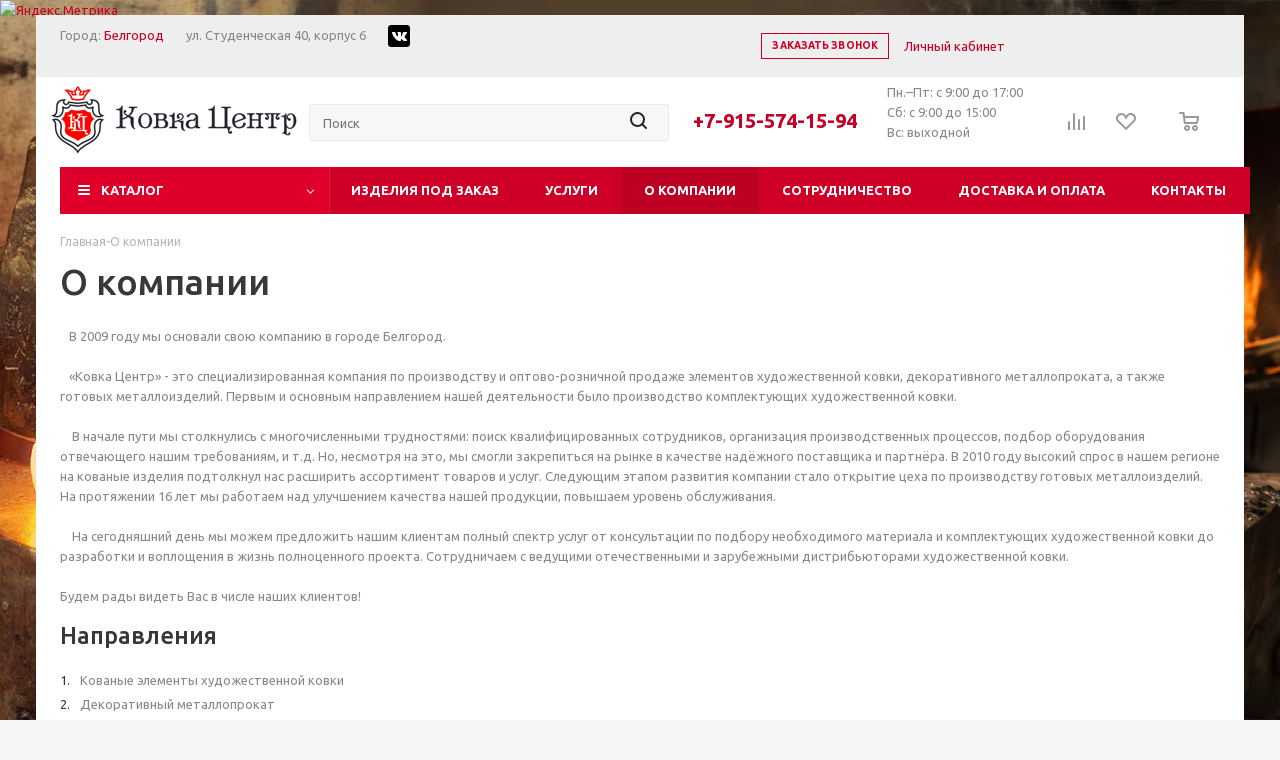

--- FILE ---
content_type: text/html; charset=UTF-8
request_url: https://kovkacentr.ru/company/
body_size: 30115
content:
<!DOCTYPE html>
<html
    xmlns="http://www.w3.org/1999/xhtml"
    xml:lang="ru"
    lang="ru"
    >
<head><link rel="canonical" href="https://kovkacentr.ru/company/"/>
    <title>Информация о компании - Ковка Центр</title>
    <meta name="viewport" content="initial-scale=1.0, width=device-width" />
    <meta name="cmsmagazine" content="de2c9ff95067d8846b9c52824dd3c170"/>
    <meta name="HandheldFriendly" content="true" />
    <meta name="yes" content="yes" />
    <meta name="apple-mobile-web-app-status-bar-style" content="black" />
    <meta name="SKYPE_TOOLBAR" content="SKYPE_TOOLBAR_PARSER_COMPATIBLE" />
    <meta http-equiv="Content-Type" content="text/html; charset=UTF-8" />
<meta name="description" content="⚒️ Подробная информация о деятельности компании, ее сотрудниках, и преимуществах работы. Готовы проконсультировать по всем вопросам по телефону ☎️ 8 (915) 574-15-94" />
<link href="/bitrix/js/ui/design-tokens/dist/ui.design-tokens.css?174168879626358" type="text/css"  rel="stylesheet" />
<link href="/bitrix/templates/aspro_optimus/css/jquery.fancybox.css?17416888025391" type="text/css"  data-template-style="true"  rel="stylesheet" />
<link href="/bitrix/templates/aspro_optimus/css/styles.css?1741688802122647" type="text/css"  data-template-style="true"  rel="stylesheet" />
<link href="/bitrix/templates/aspro_optimus/ajax/ajax.css?1741688801326" type="text/css"  data-template-style="true"  rel="stylesheet" />
<link href="/bitrix/templates/aspro_optimus/css/animation/animation_ext.css?17416888024934" type="text/css"  data-template-style="true"  rel="stylesheet" />
<link href="/bitrix/templates/aspro_optimus/css/jquery.mCustomScrollbar.min.css?174168880242839" type="text/css"  data-template-style="true"  rel="stylesheet" />
<link href="/bitrix/components/aspro/social.info.optimus/templates/header_social/style.css?1741688793413" type="text/css"  data-template-style="true"  rel="stylesheet" />
<link href="/bitrix/templates/.default/components/bitrix/menu/top_menu_popup/style.css?17416888021553" type="text/css"  data-template-style="true"  rel="stylesheet" />
<link href="/bitrix/templates/.default/components/bitrix/menu/top_catalog_mod/style.css?17416888021200" type="text/css"  data-template-style="true"  rel="stylesheet" />
<link href="/bitrix/templates/.default/components/bitrix/menu/top_content_multilevel_mod/style.css?17416888021553" type="text/css"  data-template-style="true"  rel="stylesheet" />
<link href="/bitrix/templates/.default/components/bitrix/menu/left_front_catalog_mod/style.css?1741688802697" type="text/css"  data-template-style="true"  rel="stylesheet" />
<link href="/bitrix/panel/main/popup.css?174168878522696" type="text/css"  data-template-style="true"  rel="stylesheet" />
<link href="/bitrix/templates/aspro_optimus/styles.css?174168880211714" type="text/css"  data-template-style="true"  rel="stylesheet" />
<link href="/bitrix/templates/aspro_optimus/template_styles.css?1741688802371590" type="text/css"  data-template-style="true"  rel="stylesheet" />
<link href="/bitrix/templates/aspro_optimus/themes/red/theme.css?174168880134914" type="text/css"  data-template-style="true"  rel="stylesheet" />
<link href="/bitrix/templates/aspro_optimus/bg_color/light/bgcolors.css?174168880252" type="text/css"  data-template-style="true"  rel="stylesheet" />
<link href="/bitrix/templates/aspro_optimus/css/media.css?1741688802114746" type="text/css"  data-template-style="true"  rel="stylesheet" />
<link href="/bitrix/templates/aspro_optimus/css/fonts/font-awesome/css/font-awesome.min.css?174168880229063" type="text/css"  data-template-style="true"  rel="stylesheet" />
<link href="/bitrix/templates/aspro_optimus/css/print.css?17416888027290" type="text/css"  data-template-style="true"  rel="stylesheet" />
<link href="/bitrix/templates/aspro_optimus/css/custom.css?174168880216455" type="text/css"  data-template-style="true"  rel="stylesheet" />
<script>if(!window.BX)window.BX={};if(!window.BX.message)window.BX.message=function(mess){if(typeof mess==='object'){for(let i in mess) {BX.message[i]=mess[i];} return true;}};</script>
<script>(window.BX||top.BX).message({"JS_CORE_LOADING":"Загрузка...","JS_CORE_NO_DATA":"- Нет данных -","JS_CORE_WINDOW_CLOSE":"Закрыть","JS_CORE_WINDOW_EXPAND":"Развернуть","JS_CORE_WINDOW_NARROW":"Свернуть в окно","JS_CORE_WINDOW_SAVE":"Сохранить","JS_CORE_WINDOW_CANCEL":"Отменить","JS_CORE_WINDOW_CONTINUE":"Продолжить","JS_CORE_H":"ч","JS_CORE_M":"м","JS_CORE_S":"с","JSADM_AI_HIDE_EXTRA":"Скрыть лишние","JSADM_AI_ALL_NOTIF":"Показать все","JSADM_AUTH_REQ":"Требуется авторизация!","JS_CORE_WINDOW_AUTH":"Войти","JS_CORE_IMAGE_FULL":"Полный размер"});</script>

<script src="/bitrix/js/main/core/core.js?1760420988511455"></script>

<script>BX.Runtime.registerExtension({"name":"main.core","namespace":"BX","loaded":true});</script>
<script>BX.setJSList(["\/bitrix\/js\/main\/core\/core_ajax.js","\/bitrix\/js\/main\/core\/core_promise.js","\/bitrix\/js\/main\/polyfill\/promise\/js\/promise.js","\/bitrix\/js\/main\/loadext\/loadext.js","\/bitrix\/js\/main\/loadext\/extension.js","\/bitrix\/js\/main\/polyfill\/promise\/js\/promise.js","\/bitrix\/js\/main\/polyfill\/find\/js\/find.js","\/bitrix\/js\/main\/polyfill\/includes\/js\/includes.js","\/bitrix\/js\/main\/polyfill\/matches\/js\/matches.js","\/bitrix\/js\/ui\/polyfill\/closest\/js\/closest.js","\/bitrix\/js\/main\/polyfill\/fill\/main.polyfill.fill.js","\/bitrix\/js\/main\/polyfill\/find\/js\/find.js","\/bitrix\/js\/main\/polyfill\/matches\/js\/matches.js","\/bitrix\/js\/main\/polyfill\/core\/dist\/polyfill.bundle.js","\/bitrix\/js\/main\/core\/core.js","\/bitrix\/js\/main\/polyfill\/intersectionobserver\/js\/intersectionobserver.js","\/bitrix\/js\/main\/lazyload\/dist\/lazyload.bundle.js","\/bitrix\/js\/main\/polyfill\/core\/dist\/polyfill.bundle.js","\/bitrix\/js\/main\/parambag\/dist\/parambag.bundle.js"]);
</script>
<script>BX.Runtime.registerExtension({"name":"jquery3","namespace":"window","loaded":true});</script>
<script>BX.Runtime.registerExtension({"name":"ls","namespace":"window","loaded":true});</script>
<script>BX.Runtime.registerExtension({"name":"ui.design-tokens","namespace":"window","loaded":true});</script>
<script>BX.Runtime.registerExtension({"name":"main.pageobject","namespace":"BX","loaded":true});</script>
<script>(window.BX||top.BX).message({"JS_CORE_LOADING":"Загрузка...","JS_CORE_NO_DATA":"- Нет данных -","JS_CORE_WINDOW_CLOSE":"Закрыть","JS_CORE_WINDOW_EXPAND":"Развернуть","JS_CORE_WINDOW_NARROW":"Свернуть в окно","JS_CORE_WINDOW_SAVE":"Сохранить","JS_CORE_WINDOW_CANCEL":"Отменить","JS_CORE_WINDOW_CONTINUE":"Продолжить","JS_CORE_H":"ч","JS_CORE_M":"м","JS_CORE_S":"с","JSADM_AI_HIDE_EXTRA":"Скрыть лишние","JSADM_AI_ALL_NOTIF":"Показать все","JSADM_AUTH_REQ":"Требуется авторизация!","JS_CORE_WINDOW_AUTH":"Войти","JS_CORE_IMAGE_FULL":"Полный размер"});</script>
<script>BX.Runtime.registerExtension({"name":"window","namespace":"window","loaded":true});</script>
<script type="extension/settings" data-extension="currency.currency-core">{"region":"ru"}</script>
<script>BX.Runtime.registerExtension({"name":"currency.currency-core","namespace":"BX.Currency","loaded":true});</script>
<script>BX.Runtime.registerExtension({"name":"currency","namespace":"window","loaded":true});</script>
<script>(window.BX||top.BX).message({"LANGUAGE_ID":"ru","FORMAT_DATE":"DD.MM.YYYY","FORMAT_DATETIME":"DD.MM.YYYY HH:MI:SS","COOKIE_PREFIX":"BITRIX_SM","SERVER_TZ_OFFSET":"10800","UTF_MODE":"Y","SITE_ID":"s1","SITE_DIR":"\/","USER_ID":"","SERVER_TIME":1769395103,"USER_TZ_OFFSET":0,"USER_TZ_AUTO":"Y","bitrix_sessid":"fa2e6d5613eb6595f61d3da5e30a7d5e"});</script>


<script  src="/bitrix/cache/js/s1/aspro_optimus/kernel_main/kernel_main_v1.js?1760421439303935"></script>
<script src="/bitrix/js/main/jquery/jquery-3.6.0.min.js?174168880089501"></script>
<script src="/bitrix/js/main/core/core_ls.js?17416887994201"></script>
<script src="/bitrix/js/main/ajax.js?174168880035509"></script>
<script src="/bitrix/js/currency/currency-core/dist/currency-core.bundle.js?17416887978800"></script>
<script src="/bitrix/js/currency/core_currency.js?17416887971181"></script>
<script>BX.setJSList(["\/bitrix\/js\/main\/session.js","\/bitrix\/js\/main\/pageobject\/dist\/pageobject.bundle.js","\/bitrix\/js\/main\/core\/core_window.js","\/bitrix\/js\/main\/date\/main.date.js","\/bitrix\/js\/main\/core\/core_date.js","\/bitrix\/js\/main\/utils.js","\/bitrix\/js\/main\/core\/core_fx.js","\/bitrix\/js\/main\/dd.js","\/bitrix\/js\/main\/core\/core_uf.js","\/bitrix\/js\/main\/core\/core_dd.js","\/bitrix\/js\/main\/core\/core_tooltip.js","\/bitrix\/templates\/aspro_optimus\/js\/jquery.actual.min.js","\/bitrix\/templates\/aspro_optimus\/js\/jquery.dotdotdot.js","\/bitrix\/templates\/aspro_optimus\/js\/jquery.validate.js","\/bitrix\/templates\/aspro_optimus\/js\/slick.js","\/bitrix\/templates\/aspro_optimus\/js\/jqModal.js","\/bitrix\/templates\/aspro_optimus\/js\/jquery.fancybox.js","\/bitrix\/templates\/aspro_optimus\/js\/jquery.history.js","\/bitrix\/templates\/aspro_optimus\/js\/jquery.flexslider.js","\/bitrix\/templates\/aspro_optimus\/js\/inputmask\/jquery.inputmask.js","\/bitrix\/templates\/aspro_optimus\/js\/jquery.easing.1.3.js","\/bitrix\/templates\/aspro_optimus\/js\/equalize.min.js","\/bitrix\/templates\/aspro_optimus\/js\/jquery.alphanumeric.js","\/bitrix\/templates\/aspro_optimus\/js\/jquery.cookie.js","\/bitrix\/templates\/aspro_optimus\/js\/jquery.plugin.min.js","\/bitrix\/templates\/aspro_optimus\/js\/jquery.countdown.min.js","\/bitrix\/templates\/aspro_optimus\/js\/jquery.countdown-ru.js","\/bitrix\/templates\/aspro_optimus\/js\/jquery.ikSelect.js","\/bitrix\/templates\/aspro_optimus\/js\/sly.js","\/bitrix\/templates\/aspro_optimus\/js\/equalize_ext.js","\/bitrix\/templates\/aspro_optimus\/js\/jquery.mousewheel-3.0.6.min.js","\/bitrix\/templates\/aspro_optimus\/js\/jquery.mCustomScrollbar.min.js","\/bitrix\/templates\/aspro_optimus\/js\/main.js","\/bitrix\/components\/bitrix\/search.title\/script.js","\/bitrix\/templates\/aspro_optimus\/components\/bitrix\/menu\/left_menu\/script.js","\/bitrix\/templates\/aspro_optimus\/js\/custom.js"]);</script>
<script type='text/javascript' data-skip-moving='true'>window['asproRecaptcha'] = {params: {'recaptchaColor':'light','recaptchaLogoShow':'y','recaptchaSize':'normal','recaptchaBadge':'bottomright','recaptchaLang':'ru'},key: '6LdKbPQqAAAAANc9heQuO-jHzjSj16RwQBkeJQe1'};</script>
<script type='text/javascript' data-skip-moving='true'>!function(a,e,r,c,t){function n(r){var c=e.getElementById(r);if(c&&!(c.className.indexOf("g-recaptcha")<0)&&a.grecaptcha&&!c.children.length){var n=grecaptcha.render(r,{sitekey:a[t].key+"",theme:a[t].params.recaptchaColor+"",size:a[t].params.recaptchaSize+"",callback:"onCaptchaVerify"+a[t].params.recaptchaSize,badge:a[t].params.recaptchaBadge});$(c).attr("data-widgetid",n)}}a.onLoadRenderRecaptcha=function(){for(var e in a[c].args)a[c].args.hasOwnProperty(e)&&n(a[c].args[e][0]);a[c]=function(a){n(a)}},a[c]=a[c]||function(){a[c].args=a[c].args||[],a[c].args.push(arguments),function(e,r,c){var n;e.getElementById(c)||(n=e.createElement(r),n.id=c,n.src="//www.google.com/recaptcha/api.js?hl="+a[t].params.recaptchaLang+"&onload=onLoadRenderRecaptcha&render=explicit",e.head.appendChild(n))}(e,r,"recaptchaApiLoader")}}(window,document,"script","renderRecaptchaById","asproRecaptcha");</script>
<script type='text/javascript' data-skip-moving='true'>!function(){var s=function(a){for(var e=a;e;)if("form"===(e=e.parentNode).nodeName.toLowerCase())return e;return null},d=function(a){var e=[],t=null,n=!1;void 0!==a&&(n=null!==a),t=n?a.getElementsByTagName("input"):document.getElementsByName("captcha_word");for(var r=0;r<t.length;r++)"captcha_word"===t[r].name&&e.push(t[r]);return e},l=function(a){for(var e=[],t=a.getElementsByTagName("img"),n=0;n<t.length;n++)(/\/bitrix\/tools\/captcha.php\?(captcha_code|captcha_sid)=[^>]*?/i.test(t[n].src)||"captcha"===t[n].id)&&e.push(t[n]);return e},h=function(a){var e="recaptcha-dynamic-"+(new Date).getTime();if(null!==document.getElementById(e)){for(var t=null;t=Math.floor(65535*Math.random()),null!==document.getElementById(e+t););e+=t}var n=document.createElement("div");n.id=e,n.className="g-recaptcha",n.attributes["data-sitekey"]=window.asproRecaptcha.key,a.parentNode&&(a.parentNode.className+=" recaptcha_text","invisible"==window.asproRecaptcha.params.recaptchaSize&&(a.parentNode.className+=" invisible"),a.parentNode.replaceChild(n,a)),renderRecaptchaById(e)},a=function(){for(var a,e,t,n,r=function(){var a=d(null);if(0===a.length)return[];for(var e=[],t=0;t<a.length;t++){var n=s(a[t]);null!==n&&e.push(n)}return e}(),c=0;c<r.length;c++){var o=r[c],p=d(o);if(0!==p.length){var i=l(o);if(0!==i.length){for(a=0;a<p.length;a++)h(p[a]);for(a=0;a<i.length;a++)t=i[a],void 0,n="[data-uri]",t.attributes.src=n,t.style.display="none","src"in t&&(t.parentNode&&(t.parentNode.className+=" recaptcha_tmp_img"),t.src=n);e=o,"function"==typeof $&&$(e).find(".captcha-row label > span").length&&$(e).find(".captcha-row label > span").html(BX.message("RECAPTCHA_TEXT")+' <span class="star">*</span>')}}}};document.addEventListener?document.addEventListener("DOMNodeInserted",function(){try{return function(){if("undefined"!=typeof renderRecaptchaById)for(var a=document.getElementsByClassName("g-recaptcha"),e=0;e<a.length;e++){var t=a[e];if(0===t.innerHTML.length){var n=t.id;if("string"==typeof n&&0!==n.length){if("function"==typeof $){var r=$(t).closest(".captcha-row");r.length&&(r.addClass(window.asproRecaptcha.params.recaptchaSize+" logo_captcha_"+window.asproRecaptcha.params.recaptchaLogoShow+" "+window.asproRecaptcha.params.recaptchaBadge),r.find(".captcha_image").addClass("recaptcha_tmp_img"),r.find(".captcha_input").addClass("recaptcha_text"),"invisible"!==window.asproRecaptcha.params.recaptchaSize?r.find("input.recaptcha").length||$('<input type="text" class="recaptcha" value="" />').appendTo(r):r.find(".captcha_input").addClass("invisible"))}renderRecaptchaById(n)}}}}(),window.renderRecaptchaById&&window.asproRecaptcha&&window.asproRecaptcha.key?a():console.error("Bad captcha keys or module error"),!0}catch(a){return console.error(a),!0}},!1):console.warn("Your browser does not support dynamic ReCaptcha replacement")}();</script>
<script>
					(function () {
						"use strict";

						var counter = function ()
						{
							var cookie = (function (name) {
								var parts = ("; " + document.cookie).split("; " + name + "=");
								if (parts.length == 2) {
									try {return JSON.parse(decodeURIComponent(parts.pop().split(";").shift()));}
									catch (e) {}
								}
							})("BITRIX_CONVERSION_CONTEXT_s1");

							if (cookie && cookie.EXPIRE >= BX.message("SERVER_TIME"))
								return;

							var request = new XMLHttpRequest();
							request.open("POST", "/bitrix/tools/conversion/ajax_counter.php", true);
							request.setRequestHeader("Content-type", "application/x-www-form-urlencoded");
							request.send(
								"SITE_ID="+encodeURIComponent("s1")+
								"&sessid="+encodeURIComponent(BX.bitrix_sessid())+
								"&HTTP_REFERER="+encodeURIComponent(document.referrer)
							);
						};

						if (window.frameRequestStart === true)
							BX.addCustomEvent("onFrameDataReceived", counter);
						else
							BX.ready(counter);
					})();
				</script>
<script>BX.message({'PHONE':'Телефон','SOCIAL':'Социальные сети','DESCRIPTION':'Описание магазина','ITEMS':'Товары','LOGO':'Логотип','REGISTER_INCLUDE_AREA':'Текст о регистрации','AUTH_INCLUDE_AREA':'Текст об авторизации','FRONT_IMG':'Изображение компании','EMPTY_CART':'пуста','CATALOG_VIEW_MORE':'... Показать все','CATALOG_VIEW_LESS':'... Свернуть','JS_REQUIRED':'Заполните это поле!','JS_FORMAT':'Неверный формат!','JS_FILE_EXT':'Недопустимое расширение файла!','JS_PASSWORD_COPY':'Пароли не совпадают!','JS_PASSWORD_LENGTH':'Минимум 6 символов!','JS_ERROR':'Неверно заполнено поле!','JS_FILE_SIZE':'Максимальный размер 5мб!','JS_FILE_BUTTON_NAME':'Выберите файл','JS_FILE_DEFAULT':'Файл не найден','JS_DATE':'Некорректная дата!','JS_RECAPTCHA_ERROR':'Пройдите проверку','JS_REQUIRED_LICENSES':'Согласитесь с условиями!','FANCY_CLOSE':'Закрыть','FANCY_NEXT':'Следующий','FANCY_PREV':'Предыдущий','TOP_AUTH_REGISTER':'Регистрация','CALLBACK':'Заказать звонок','UNTIL_AKC':'До конца акции','TITLE_QUANTITY_BLOCK':'Остаток','TITLE_QUANTITY':'штук','TOTAL_SUMM_ITEM':'Общая стоимость ','RECAPTCHA_TEXT':'Подтвердите, что вы не робот','SUBSCRIBE_SUCCESS':'Вы успешно подписались','COUNTDOWN_SEC':'сек.','COUNTDOWN_MIN':'мин.','COUNTDOWN_HOUR':'час.','COUNTDOWN_DAY0':'дней','COUNTDOWN_DAY1':'день','COUNTDOWN_DAY2':'дня','COUNTDOWN_WEAK0':'Недель','COUNTDOWN_WEAK1':'Неделя','COUNTDOWN_WEAK2':'Недели','COUNTDOWN_MONTH0':'Месяцев','COUNTDOWN_MONTH1':'Месяц','COUNTDOWN_MONTH2':'Месяца','COUNTDOWN_YEAR0':'Лет','COUNTDOWN_YEAR1':'Год','COUNTDOWN_YEAR2':'Года','CATALOG_PARTIAL_BASKET_PROPERTIES_ERROR':'Заполнены не все свойства у добавляемого товара','CATALOG_EMPTY_BASKET_PROPERTIES_ERROR':'Выберите свойства товара, добавляемые в корзину в параметрах компонента','CATALOG_ELEMENT_NOT_FOUND':'Элемент не найден','ERROR_ADD2BASKET':'Ошибка добавления товара в корзину','CATALOG_SUCCESSFUL_ADD_TO_BASKET':'Успешное добавление товара в корзину','ERROR_BASKET_TITLE':'Ошибка корзины','ERROR_BASKET_PROP_TITLE':'Выберите свойства, добавляемые в корзину','ERROR_BASKET_BUTTON':'Выбрать','BASKET_TOP':'Корзина в шапке','ERROR_ADD_DELAY_ITEM':'Ошибка отложенной корзины','VIEWED_TITLE':'Ранее вы смотрели','VIEWED_BEFORE':'Ранее вы смотрели','BEST_TITLE':'Лучшие предложения','CT_BST_SEARCH_BUTTON':'Поиск','CT_BST_SEARCH2_BUTTON':'Найти','BASKET_PRINT_BUTTON':'Распечатать','BASKET_CLEAR_ALL_BUTTON':'Очистить','BASKET_QUICK_ORDER_BUTTON':'Быстрый заказ','BASKET_CONTINUE_BUTTON':'Продолжить покупки','BASKET_ORDER_BUTTON':'Оформить заказ','SHARE_BUTTON':'Поделиться','BASKET_CHANGE_TITLE':'Ваш заказ','BASKET_CHANGE_LINK':'Изменить','FROM':'от','TITLE_BLOCK_VIEWED_NAME':'Ранее вы смотрели','T_BASKET':'Корзина заказа','FILTER_EXPAND_VALUES':'Показать все','FILTER_HIDE_VALUES':'Свернуть','FULL_ORDER':'Полный заказ','ITEM_ECONOMY':'Экономия','JS_FORMAT_ORDER':'имеет неверный формат'})</script>
<link rel="shortcut icon" href="/favicon.ico?1741688803" type="image/x-icon" />
<link rel="apple-touch-icon" sizes="180x180" href="/upload/aspro.optimus/4ab/4abc7e115a178be30e8cd4a7d3eab71c.png" />
<meta property="og:title" content="Информация о компании - Ковка Центр" />
<meta property="og:type" content="website" />
<meta property="og:image" content="https://kovkacentr.ru:443/upload/aspro.optimus/582/58267a8afed20c36ecbf85cb7e959a91.png" />
<link rel="image_src" href="https://kovkacentr.ru:443/upload/aspro.optimus/582/58267a8afed20c36ecbf85cb7e959a91.png"  />
<meta property="og:url" content="https://kovkacentr.ru:443/company/" />
<meta property="og:description" content="⚒️ Подробная информация о деятельности компании, ее сотрудниках, и преимуществах работы. Готовы проконсультировать по всем вопросам по телефону ☎️ 8 (915) 574-15-94" />



<script  src="/bitrix/cache/js/s1/aspro_optimus/template_170bc07b9c706a5ffd3f596eacb390a8/template_170bc07b9c706a5ffd3f596eacb390a8_v1.js?1760421059702209"></script>

    
    

    
    
                        
                <!--[if gte IE 9]>
    <style type="text/css">.basket_button, .button30, .icon {
        filter: none;
    }</style><![endif]-->
    <link
        href="https://fonts.googleapis.com/css?family=Ubuntu:400,500,700,400italic&subset=latin,cyrillic"
        rel="stylesheet"
        type="text/css"
    >
</head>
<body id="main">
<div id="panel"></div>

<!-- Yandex.Metrika informer -->
<a
    href="https://metrika.yandex.ru/stat/?id=39644850&amp;from=informer"
    target="_blank"
    rel="nofollow"
>
    <img
        src="https://informer.yandex.ru/informer/39644850/2_0_FFFFFFFF_FFFFFFFF_0_pageviews"
        style="width:80px; height:31px; border:0;"
        alt="Яндекс.Метрика"
        title="Яндекс.Метрика: данные за сегодня (просмотры)"
        class="ym-advanced-informer"
        data-cid="39644850"
        data-lang="ru"
    />
</a>
<!-- /Yandex.Metrika informer -->

<!-- Yandex.Metrika counter -->
<script type="text/javascript">
    (function (m, e, t, r, i, k, a) {
        m[i] = m[i] || function () {
            (m[i].a = m[i].a || []).push(arguments)
        };
        m[i].l = 1 * new Date();
        k = e.createElement(t), a = e.getElementsByTagName(t)[0], k.async = 1, k.src = r, a.parentNode.insertBefore(k, a)
    })
    (window, document, "script", "https://mc.yandex.ru/metrika/tag.js", "ym");

    ym(39644850, "init", {
        clickmap: true,
        trackLinks: true,
        accurateTrackBounce: true,
        webvisor: true,
        ecommerce: "dataLayer"
    });
</script>
<noscript>
    <div><img src="https://mc.yandex.ru/watch/39644850" style="position:absolute; left:-9999px;" alt=""/></div>
</noscript>
<!-- /Yandex.Metrika counter -->

                <script type="text/javascript">
            BX.message({'MIN_ORDER_PRICE_TEXT':'<b>Минимальная сумма заказа #PRICE#<\/b><br/>Пожалуйста, добавьте еще товаров в корзину'});

            var arOptimusOptions = ({
                "SITE_DIR": "/",
                "SITE_ID": "s1",
                "FORM": ({
                    "ASK_FORM_ID": "ASK",
                    "SERVICES_FORM_ID": "SERVICES",
                    "FEEDBACK_FORM_ID": "FEEDBACK",
                    "CALLBACK_FORM_ID": "CALLBACK",
                    "RESUME_FORM_ID": "RESUME",
                    "TOORDER_FORM_ID": "TOORDER",
                    "CHEAPER_FORM_ID": "CHEAPER",
                }),
                "PAGES": ({
                    "FRONT_PAGE": "",
                    "BASKET_PAGE": "",
                    "ORDER_PAGE": "",
                    "PERSONAL_PAGE": "",
                    "CATALOG_PAGE": "",
                    "CATALOG_PAGE_URL": "/catalog/",
                }),
                "PRICES": ({
                    "MIN_PRICE": "",
                }),
                "THEME": ({
                    "THEME_SWITCHER": "n",
                    "COLOR_THEME": "red",
                    "CUSTOM_COLOR_THEME": "006dca",
                    "LOGO_IMAGE": "/upload/aspro.optimus/582/58267a8afed20c36ecbf85cb7e959a91.png",
                    "FAVICON_IMAGE": "/favicon.ico?1741688803",
                    "APPLE_TOUCH_ICON_IMAGE": "/upload/aspro.optimus/4ab/4abc7e115a178be30e8cd4a7d3eab71c.png",
                    "BANNER_WIDTH": "",
                    "BANNER_ANIMATIONTYPE": "SLIDE_HORIZONTAL",
                    "BANNER_SLIDESSHOWSPEED": "5000",
                    "BANNER_ANIMATIONSPEED": "600",
                    "HEAD": ({
                        "VALUE": "",
                        "MENU": "",
                        "MENU_COLOR": "",
                        "HEAD_COLOR": "",
                    }),
                    "BASKET": "normal",
                    "STORES": "",
                    "STORES_SOURCE": "iblock",
                    "TYPE_SKU": "type_1",
                    "TYPE_VIEW_FILTER": "horizontal",
                    "SHOW_BASKET_ONADDTOCART": "Y",
                    "SHOW_BASKET_PRINT": "Y",
                    "SHOW_ONECLICKBUY_ON_BASKET_PAGE": "Y",
                    "PHONE_MASK": "+7 (999) 999-99-99",
                    "VALIDATE_PHONE_MASK": "^[+][7] [(][0-9]{3}[)] [0-9]{3}[-][0-9]{2}[-][0-9]{2}$",
                    "SCROLLTOTOP_TYPE": "ROUND_COLOR",
                    "SCROLLTOTOP_POSITION": "PADDING",
                    "MENU_POSITION": "line",
                    "MENU_TYPE_VIEW": "hover",
                    "SHOW_LICENCE": "N",
                    "LICENCE_CHECKED": "N",
                    "DISCOUNT_PRICE": "",
                    "DETAIL_PICTURE_MODE": "IMG",
                    "SHOW_TOTAL_SUMM": "N",
                    "CHANGE_TITLE_ITEM": "N",
                    "ONE_CLICK_BUY_CAPTCHA": "N",
                    "EMPTY_PRICE_TEXT": "",
                }),
                "COUNTERS": ({
                    "YANDEX_COUNTER": "0",
                    "YANDEX_ECOMERCE": "N",
                    "USE_YA_COUNTER": "N",
                    "YA_COUNTER_ID": "",
                    "USE_FORMS_GOALS": "COMMON",
                    "USE_BASKET_GOALS": "Y",
                    "USE_1CLICK_GOALS": "Y",
                    "USE_FASTORDER_GOALS": "Y",
                    "USE_FULLORDER_GOALS": "Y",
                    "USE_DEBUG_GOALS": "N",
                    "GOOGLE_COUNTER": "0",
                    "GOOGLE_ECOMERCE": "N",
                    "TYPE": {
                        "ONE_CLICK": "Покупка в 1 клик",
                        "QUICK_ORDER": "Быстрый заказ",
                    },
                    "GOOGLE_EVENTS": {
                        "ADD2BASKET": "addToCart",
                        "REMOVE_BASKET": "removeFromCart",
                        "CHECKOUT_ORDER": "checkout",
                        "PURCHASE": "gtm.dom",
                    }
                }),
                "JS_ITEM_CLICK": ({
                    "precision": 6,
                    "precisionFactor": Math.pow(10, 6)
                })
            });

            $(() => {
                $.extend($.validator.messages, {
                    required: BX.message('JS_REQUIRED'),
                    email: BX.message('JS_FORMAT'),
                    equalTo: BX.message('JS_PASSWORD_COPY'),
                    minlength: BX.message('JS_PASSWORD_LENGTH'),
                    remote: BX.message('JS_ERROR')
                });

                $.validator.addMethod(
                    'regexp', function (value, element, regexp) {
                        var re = new RegExp(regexp);
                        return this.optional(element) || re.test(value);
                    },
                    BX.message('JS_FORMAT')
                );

                $.validator.addMethod(
                    'filesize', function (value, element, param) {
                        return this.optional(element) || (element.files[0].size <= param)
                    },
                    BX.message('JS_FILE_SIZE')
                );

                $.validator.addMethod(
                    'date', function (value, element, param) {
                        var status = false;
                        if (!value || value.length <= 0) {
                            status = false;
                        } else {
                            // html5 date allways yyyy-mm-dd
                            var re = new RegExp('^([0-9]{4})(.)([0-9]{2})(.)([0-9]{2})$');
                            var matches = re.exec(value);
                            if (matches) {
                                var composedDate = new Date(matches[1], (matches[3] - 1), matches[5]);
                                status = ((composedDate.getMonth() == (matches[3] - 1)) && (composedDate.getDate() == matches[5]) && (composedDate.getFullYear() == matches[1]));
                            } else {
                                // firefox
                                var re = new RegExp('^([0-9]{2})(.)([0-9]{2})(.)([0-9]{4})$');
                                var matches = re.exec(value);
                                if (matches) {
                                    var composedDate = new Date(matches[5], (matches[3] - 1), matches[1]);
                                    status = ((composedDate.getMonth() == (matches[3] - 1)) && (composedDate.getDate() == matches[1]) && (composedDate.getFullYear() == matches[5]));
                                }
                            }
                        }
                        return status;
                    }, BX.message('JS_DATE')
                );

                $.validator.addMethod(
                    'extension', function (value, element, param) {
                        param = typeof param === 'string' ? param.replace(/,/g, '|') : 'png|jpe?g|gif';
                        return this.optional(element) || value.match(new RegExp('.(' + param + ')$', 'i'));
                    }, BX.message('JS_FILE_EXT')
                );

                $.validator.addMethod(
                    'captcha', function (value, element, params) {
                        return $.validator.methods.remote.call(this, value, element, {
                            url: arOptimusOptions['SITE_DIR'] + 'ajax/check-captcha.php',
                            type: 'post',
                            data: {
                                captcha_word: value,
                                captcha_sid: function () {
                                    return $(element).closest('form').find('input[name="captcha_sid"]').val();
                                }
                            }
                        });
                    },
                    BX.message('JS_ERROR')
                );

                $.validator.addMethod(
                    'recaptcha', function (value, element, param) {
                        var id = $(element).closest('form').find('.g-recaptcha').attr('data-widgetid');
                        if (typeof id !== 'undefined') {
                            return grecaptcha.getResponse(id) != '';
                        } else {
                            return true;
                        }
                    }, BX.message('JS_RECAPTCHA_ERROR')
                );

                $.validator.addClassRules({
                    'phone': {
                        regexp: arOptimusOptions['THEME']['VALIDATE_PHONE_MASK']
                    },
                    'confirm_password': {
                        equalTo: 'input[name="REGISTER\[PASSWORD\]"]',
                        minlength: 6
                    },
                    'password': {
                        minlength: 6
                    },
                    'inputfile': {
                        extension: arOptimusOptions['THEME']['VALIDATE_FILE_EXT'],
                        filesize: 5000000
                    },
                    'captcha': {
                        captcha: ''
                    },
                    'recaptcha': {
                        recaptcha: ''
                    }
                });

                if (arOptimusOptions['THEME']['PHONE_MASK']) {
                    $('input.phone').inputmask('mask', {'mask': arOptimusOptions['THEME']['PHONE_MASK']});
                }

                jqmEd('feedback', arOptimusOptions['FORM']['FEEDBACK_FORM_ID']);
                jqmEd('ask', arOptimusOptions['FORM']['ASK_FORM_ID'], '.ask_btn');
                jqmEd('services', arOptimusOptions['FORM']['SERVICES_FORM_ID'], '.services_btn', '', '.services_btn');
                if ($('.resume_send').length) {
                    $('.resume_send').live('click', function (e) {
                        $("body").append("<span class='resume_send_wr' style='display:none;'></span>");
                        jqmEd('resume', arOptimusOptions['FORM']['RESUME_FORM_ID'], '.resume_send_wr', '', this);
                        $("body .resume_send_wr").click();
                        $("body .resume_send_wr").remove();
                    })
                }
                jqmEd('callback', arOptimusOptions['FORM']['CALLBACK_FORM_ID'], '.callback_btn');
                //jqmEd('cheaper', arOptimusOptions['FORM']['CHEAPER_FORM_ID'], '.cheaper');

            });
        </script>
                
<div class="wrapper  with_fast_view  basket_normal colored banner_auto">
    <div class="header_wrap ">
                    <div class="top-h-row">
                <div class="wrapper_inner">
                    <div class="top_inner">
                        <div class="content_menu">
                            	<ul class="menu topest">
					<li  class="current" >
				<a href="/company/"><span>О нас</span></a>
			</li>
					<li  >
				<a href="/catalog/"><span>Каталог</span></a>
			</li>
					<li  >
				<a href="/sale/"><span>Акции</span></a>
			</li>
					<li  >
				<a href="/articles/"><span>Статьи</span></a>
			</li>
					<li  >
				<a href="/delivery/"><span>Доставка и оплата</span></a>
			</li>
				<li class="more hidden">
			<span>...</span>
			<ul class="dropdown"></ul>
		</li>
	</ul>
                        </div>
                        <div class="phones">
                            <div class="phone_block">
									<span class="phone_wrap">
										<span class="icons fa fa-phone"></span>
										<span class="phone_text">
											<br>
<a href="tel:+7-915-574-15-94" class="first-phone"><span style="font-size: 15pt;">
<p style="text-align: left;">
</p>
&nbsp;+7-915-574-15-94</span></a><span style="font-size: 15pt;">
</span>
<p>
 <br>
</p>										</span>
									</span>
                                <span class="order_wrap_btn">
                                    <span class="callback_btn">Заказать звонок</span>
                                </span>
                            </div>
                        </div>
                        <div class="h-user-block" id="personal_block">
                            <form id="auth_params" action="/ajax/show_personal_block.php">
	<input type="hidden" name="REGISTER_URL" value="/auth/registration/" />
	<input type="hidden" name="FORGOT_PASSWORD_URL" value="/auth/forgot-password/" />
	<input type="hidden" name="PROFILE_URL" value="/personal/" />
	<input type="hidden" name="SHOW_ERRORS" value="Y" />
</form>
<!--'start_frame_cache_iIjGFB'-->	<div class="module-enter no-have-user">
		<!--noindex-->
			<a class="avtorization-call icon" rel="nofollow" href="/auth/"><span>Вход</span></a>
			<a class="register" rel="nofollow" href="/auth/registration/"><span>Регистрация</span></a>
		<!--/noindex-->
	</div>
<!--'end_frame_cache_iIjGFB'-->                        </div>
                        <div class="clearfix"></div>
                    </div>
                </div>
            </div>
        
        <header id="header">
            <div class="header_line">
                <div class="top_br"></div>
            </div>

            <div class="header-custom">
                <div class="wrapper_inner">
                    <div class="header-custom__top">
                        <div class="left-block">
                            <div class="region-block">
	 <link rel="stylesheet" href="/bitrix/css/webfly.seocities/popup.css"/>
<div class='region'>
    Город: <a class='region_name'>Белгород</a>
	<div class='select-city'><a href="https://bryansk.kovkacentr.ru/company/">Брянск</a><a href="https://kurgan.kovkacentr.ru/company/">Курган</a><a href="https://kursk.kovkacentr.ru/company/">Курск</a><a href="https://lipetsk.kovkacentr.ru/company/">Липецк</a><a href="https://smolensk.kovkacentr.ru/company/">Смоленск</a><a href="https://stavropol.kovkacentr.ru/company/">Ставрополь</a></div></div>ул. Студенческая 40, корпус 6

<div class="links rows_block soc_icons">
						<div class="item_block">
				<a href="https://vk.com/kovkacentr31" target="_blank" title="" class="vk"></a>
			</div>
																																																																																																																																																																																																																																																																																																												</div></div>
 <br>                        </div>

                        <div class="right-block">
                            <div class="order_wrap_btn">
                                <span class="callback_btn">Заказать звонок</span>
                            </div>

                            <div class="auth-wrap">
                                                                    <div class="user-auth-link">
                                        <a href="/auth/">Личный кабинет</a>
                                    </div>
                                                            </div>
                        </div>
                    </div>
                </div>

                <div class="wrapper_inner">
                    <div class="header-custom__middle">
                        <div class="logo_wrapper">
                            <div class="logo nofill_y">
                                        <a href="/"><img src="/upload/aspro.optimus/582/58267a8afed20c36ecbf85cb7e959a91.png" alt="Ковка Центр"
                                       title="Ковка Центр"/></a>
                                </div>
                            <div class="slogan">
                                                            </div>
                        </div>
                        <div class="search">
                            	<div id="title-search" class="stitle_form">
		<form action="/catalog/">
			<div class="form-control1 bg">
				<input id="title-searchs-input" type="text" name="q" value="" size="40" class="text small_block" maxlength="100" autocomplete="off" placeholder="Поиск" /><input name="s" type="submit" value="Поиск" class="button icon" />
			</div>
		</form>
	</div>
<script type="text/javascript">
var jsControl = new JCTitleSearch({
	//'WAIT_IMAGE': '/bitrix/themes/.default/images/wait.gif',
	'AJAX_PAGE' : '/company/',
	'CONTAINER_ID': 'title-search',
	'INPUT_ID': 'title-searchs-input',
	'MIN_QUERY_LEN': 2
});
$("#title-searchs-input").focus(function() { $(this).parents("form").find("button[type='submit']").addClass("hover"); });
$("#title-searchs-input").blur(function() { $(this).parents("form").find("button[type='submit']").removeClass("hover"); });
</script>
                        </div>
                        <div class="phone-in-header">
					    <span class="phone_text">
							<br>
<a href="tel:+7-915-574-15-94" class="first-phone"><span style="font-size: 15pt;">
<p style="text-align: left;">
</p>
&nbsp;+7-915-574-15-94</span></a><span style="font-size: 15pt;">
</span>
<p>
 <br>
</p>						</span>
                        </div>

                        <div class="timework">
                            <div class="header-flex-block">
	 <!--
<div class="header-address">
<p>

<link rel="stylesheet" href="/bitrix/css/webfly.seocities/popup.css"/>
<div class='region'>
    Город: <a class='region_name'>Белгород</a>
	<div class='select-city'><a href="https://bryansk.kovkacentr.ru/company/">Брянск</a><a href="https://kurgan.kovkacentr.ru/company/">Курган</a><a href="https://kursk.kovkacentr.ru/company/">Курск</a><a href="https://lipetsk.kovkacentr.ru/company/">Липецк</a><a href="https://smolensk.kovkacentr.ru/company/">Смоленск</a><a href="https://stavropol.kovkacentr.ru/company/">Ставрополь</a></div></div>
</p>
<p>
ул. Студенческая 40, корпус 6

</p>
</div>
-->
	<div class="header-time">
		 Пн.–Пт: с 9:00 до 17:00 Сб: с 9:00 до 15:00 Вс:&nbsp;выходной
	</div>
</div>
 <br>                        </div>
                        <table class="middle-h-row">
                            <tr>
                                <td class="basket_wrapp header-right-block">
                                                                            <div class="wrapp_all_icons">
                                            <div class="header-compare-block icon_block iblock" id="compare_line">
                                                <!--'start_frame_cache_header-compare-block'--><!--noindex-->
		<div class="wraps_icon_block ">
		<a href="/catalog/compare.php" class="link" title="Список сравниваемых товаров"></a>
			</div>
	<div class="clearfix"></div>
<!--/noindex--><!--'end_frame_cache_header-compare-block'-->                                            </div>
                                            <div class="header-cart" id="basket_line">
                                                
	<div class="basket_fly">
		<div class="opener">
			<div title="" data-type="AnDelCanBuy" class="basket_count small clicked empty">
				<a href="/basket/"></a>
				<div class="wraps_icon_block basket">
					<div class="count empty_items">
						<span>
							<span class="items">
								<span>0</span>
							</span>
						</span>
					</div>
				</div>
			</div>
			<div title="" data-type="DelDelCanBuy" class="wish_count small clicked empty">
				<a href="/basket/"></a>
				<div class="wraps_icon_block delay">
					<div class="count empty_items">
						<span>
							<span class="items">
								<span>0</span>
							</span>
						</span>
					</div>
				</div>
			</div>
			<div title="Сравнение товаров" class="compare_count small">
				<a href="/catalog/compare.php"></a>
				<div id="compare_fly" class="wraps_icon_block compare">
					<div class="count empty_items">
						<span>
							<span class="items">
								<span>0</span>
							</span>
						</span>
					</div>
				</div>
			</div>
			<div title="Вход\регистрация" class="user_block small">
				<a href="/auth/"></a>
				<div class="wraps_icon_block no_img user_reg"></div>
			</div>
		</div>
		<div class="basket_sort">
			<span class="basket_title">Корзина заказа</span>
		</div>
	</div>
	<!--'start_frame_cache_header-cart'-->		
											<script type="text/javascript">
					$(document).ready(function() {
						$.ajax({
							url: arOptimusOptions['SITE_DIR'] + 'ajax/show_basket_top.php',
							type: 'post',
							success: function(html){
								$('#basket_line').html(html);
								$('.header-compare-block').css({'opacity':'1'});
							}
						});
					});
				</script>
			
	<!--'end_frame_cache_header-cart'-->                                            </div>
                                        </div>
                                                        <div class="clearfix"></div>


                    </td>
                    </tr>
                    <div class="menu_mobile">
                        <a href="#" id="menuBtn" class="menu_mobile_icon"></a>
                    </div>
                    </table>

                </div>

                <div style="display: none;" id="menuPopup">
                    <div class="menu_popup">
                        <div class="top_menu_popup">
                            <a href="#" class="close_menu">
                                <svg width="20" height="20" viewBox="0 0 20 20" fill="none"
                                     xmlns="http://www.w3.org/2000/svg">
                                    <path d="M1 1L19 19" stroke="#111111"></path>
                                    <path d="M19 1L1 19" stroke="#111111"></path>
                                </svg>
                            </a>

                            <div class="logo_wrapper">
                                <div class="logo nofill_y">
                                            <a href="/"><img src="/upload/aspro.optimus/582/58267a8afed20c36ecbf85cb7e959a91.png" alt="Ковка Центр"
                                       title="Ковка Центр"/></a>
                                    </div>
                                <div class="slogan">
                                                                    </div>
                            </div>
                        </div>

                        		<div class="mobile_menu_wrapper">
		<ul class="mobile_menu">
							<li class="icons_fa has-child ">
					<a class="dark_link parent" href="/catalog/" >Каталог</a>
											<ul class="dropdown">
															<li class="full">
									<a class="icons_fa parent has-icon" href="/catalog/gotovye_izdeliya/">
										<span class="icon"><img src="/upload/uf/798/9ylw02nduv5r5fknhopr0zn2qg8wrfch.svg" alt=""></span>										Готовые изделия									</a>
								</li>
															<li class="full">
									<a class="icons_fa parent has-icon" href="/catalog/elementy_kovki/">
										<span class="icon"><img src="/upload/uf/ec4/ec4418e091e2cc8b2969f9268de3291d.svg" alt=""></span>										Элементы ковки									</a>
								</li>
															<li class="full">
									<a class="icons_fa parent has-icon" href="/catalog/metalloprokat_prochee/">
										<span class="icon"><img src="/upload/uf/b1a/a0yzaup7mi0em2ijjz1lt5twc4lkmw0n.svg" alt=""></span>										Металлопрокат									</a>
								</li>
															<li class="full">
									<a class="icons_fa has-icon" href="/catalog/balyasiny_stoyki_ograzhdeniy/">
										<span class="icon"><img src="/upload/uf/2d2/2d2737c1ba5d2d71532e9e26518f76a6.svg" alt=""></span>										Балясины, стойки ограждений									</a>
								</li>
															<li class="full">
									<a class="icons_fa has-icon" href="/catalog/ornamenty_rozetki/">
										<span class="icon"><img src="/upload/uf/0ec/itgmrpm38rvmfplfsq3gi4spaocwclyz.svg" alt=""></span>										Орнаменты, розетки									</a>
								</li>
															<li class="full">
									<a class="icons_fa parent has-icon" href="/catalog/venzelya/">
										<span class="icon"><img src="/upload/uf/526/526167851df7960f4093592db3f46129.svg" alt=""></span>										Вензеля									</a>
								</li>
															<li class="full">
									<a class="icons_fa parent has-icon" href="/catalog/dekor_metalloprokat/">
										<span class="icon"><img src="/upload/uf/bce/bce948f8b745ee9693759ea1f03648b1.svg" alt=""></span>										Декор. металлопрокат									</a>
								</li>
															<li class="full">
									<a class="icons_fa parent has-icon" href="/catalog/zamki_i_dvernaya_furnitura/">
										<span class="icon"><img src="/upload/uf/be7/be7d6462ab0beed604762e137abe4e1b.svg" alt=""></span>										Замки и Дверная фурнитура									</a>
								</li>
															<li class="full">
									<a class="icons_fa has-icon" href="/catalog/kraska_patina_i_prochee/">
										<span class="icon"><img src="/upload/uf/76c/76c03ba852273566fb172e503c112958.svg" alt=""></span>										Краска, патина									</a>
								</li>
															<li class="full">
									<a class="icons_fa parent has-icon" href="/catalog/svarochnye_materialy/">
										<span class="icon"><img src="/upload/uf/48b/48b38982affce06cc115c89c96fa9642.svg" alt=""></span>										Сварочные материалы									</a>
								</li>
															<li class="full">
									<a class="icons_fa parent has-icon" href="/catalog/plastik/">
										<span class="icon"><img src="/upload/uf/01a/01a60e030b58fa9fb6c8c1b1417a2fe0.svg" alt=""></span>										Пластик									</a>
								</li>
															<li class="full">
									<a class="icons_fa parent has-icon" href="/catalog/soputstvuyushchie_tovary/">
										<span class="icon"><img src="/upload/uf/8ce/aq6g1citosjwnr1abm280mbrcl6q15yh.svg" alt=""></span>										Сопутствующие товары									</a>
								</li>
															<li class="full">
									<a class="icons_fa has-icon" href="/catalog/pochtovye_yashchiki/">
										<span class="icon"><img src="/upload/uf/7fd/7fd7ba9fe1d8a3521ea52c24b32a5359.svg" alt=""></span>										Почтовые ящики									</a>
								</li>
															<li class="full">
									<a class="icons_fa has-icon" href="/catalog/fonari_filenki/">
										<span class="icon"><img src="/upload/uf/a38/a387cc4a3174db2a5ccb295546ed452c.svg" alt=""></span>										Фонари									</a>
								</li>
															<li class="full">
									<a class="icons_fa has-icon" href="/catalog/flyugera_tablichki_fonari/">
										<span class="icon"><img src="/upload/uf/d73/d73af8f08c09a179ee356a3d78bc3544.svg" alt=""></span>										Флюгера, таблички									</a>
								</li>
															<li class="full">
									<a class="icons_fa has-icon" href="/catalog/otkatnye_sistemy/">
										<span class="icon"><img src="/upload/uf/fac/facce0d2bf01c69e8ea86e60d38831f6.svg" alt=""></span>										Откатные системы									</a>
								</li>
															<li class="full">
									<a class="icons_fa" href="/catalog/uslugi/">
																				Услуги									</a>
								</li>
													</ul>
									</li>
							<li class="icons_fa  ">
					<a class="dark_link " href="/on-order/" >Изделия под заказ</a>
									</li>
							<li class="icons_fa  ">
					<a class="dark_link " href="/services/" >Услуги</a>
									</li>
							<li class="icons_fa has-child current">
					<a class="dark_link parent" href="/company/" >О компании</a>
											<ul class="dropdown">
															<li class="full">
									<a class="icons_fa" href="/company/news/">
																				Новости									</a>
								</li>
															<li class="full">
									<a class="icons_fa" href="/company/works/">
																				Наши работы									</a>
								</li>
															<li class="full">
									<a class="icons_fa" href="/company/staff/">
																				Сотрудники									</a>
								</li>
															<li class="full">
									<a class="icons_fa" href="/company/jobs/">
																				Вакансии									</a>
								</li>
															<li class="full">
									<a class="icons_fa" href="/company/requisites/">
																				Реквизиты									</a>
								</li>
													</ul>
									</li>
							<li class="icons_fa  ">
					<a class="dark_link " href="/company/sotrudnichestvo/" >Сотрудничество</a>
									</li>
							<li class="icons_fa  ">
					<a class="dark_link " href="/delivery/" >Доставка и оплата</a>
									</li>
							<li class="icons_fa  ">
					<a class="dark_link " href="/contacts/" >Контакты</a>
									</li>
					</ul>
	</div>
                        <div class="phone-in-header">
					       <span class="phone_text">
							   <br>
<a href="tel:+7-915-574-15-94" class="first-phone"><span style="font-size: 15pt;">
<p style="text-align: left;">
</p>
&nbsp;+7-915-574-15-94</span></a><span style="font-size: 15pt;">
</span>
<p>
 <br>
</p>                           </span>
                        </div>
                        <div class="store_property">
                            <div class="value">
                                г. Белгород<br>
                                ул. Студенческая 40, корпус 6
                            </div>
                        </div>
                        <div class="social_icons">
                            <a href="https://vk.com/kovkacentr31"></a>
                        </div>
                    </div>
                </div>
                <div class="search search-mobile">
                    	<div id="title-search" class="stitle_form">
		<form action="/catalog/">
			<div class="form-control1 bg">
				<input id="title-searchs-input" type="text" name="q" value="" size="40" class="text small_block" maxlength="100" autocomplete="off" placeholder="Поиск" /><input name="s" type="submit" value="Поиск" class="button icon" />
			</div>
		</form>
	</div>
<script type="text/javascript">
var jsControl = new JCTitleSearch({
	//'WAIT_IMAGE': '/bitrix/themes/.default/images/wait.gif',
	'AJAX_PAGE' : '/company/',
	'CONTAINER_ID': 'title-search',
	'INPUT_ID': 'title-searchs-input',
	'MIN_QUERY_LEN': 2
});
$("#title-searchs-input").focus(function() { $(this).parents("form").find("button[type='submit']").addClass("hover"); });
$("#title-searchs-input").blur(function() { $(this).parents("form").find("button[type='submit']").removeClass("hover"); });
</script>
                </div>
            </div>
    </div>
    <div class="ds-none catalog_menu menu_colored">
        <div class="wrapper_inner">
            <div class="wrapper_middle_menu wrap_menu">
                <ul class="menu adaptive">
                    <li class="menu_opener">
                        <div class="text">
                            Меню                        </div>
                    </li>
                </ul>
                <div class="catalog_menu_ext catalog_main_page">
                                <ul class="menu top menu_top_block catalogfirst">
                    <li class="catalog icons_fa has-child ">
                <a class="parent"
                   href="#">Каталог</a>
                                    <ul class="dropdown" style="display: none">
                                                    <li class="full has-child m_line v_hover">
                                <a class="icons_fa parent has-icon"
                                   href="/catalog/gotovye_izdeliya/"><span class="icon"><img src="/upload/uf/798/9ylw02nduv5r5fknhopr0zn2qg8wrfch.svg" alt=""></span>Готовые изделия                                    <div class="toggle_block"></div>
                                </a>
                                                                    <ul class="dropdown">
                                                                                    <li class="menu_item  ">
                                                                                                    <span class="image"><a
                                                                href="/catalog/gotovye_izdeliya/vorota_i_kalitki/"><img
                                                                    src="/upload/resize_cache/iblock/c44/50_50_1/c44e42141188c245998a69d222da1ddb.jpg"
                                                                    alt="Ворота и Калитки"/></a></span>
                                                                                                <a class="section dark_link"
                                                   href="/catalog/gotovye_izdeliya/vorota_i_kalitki/"><span>Ворота и Калитки</span></a>
                                                                                                <div class="clearfix"></div>
                                            </li>
                                                                                    <li class="menu_item  ">
                                                                                                    <span class="image"><a
                                                                href="/catalog/gotovye_izdeliya/mangaly_i_komplektuyushchie/"><img
                                                                    src="/upload/resize_cache/iblock/397/50_50_1/397c6f9a37e3a3c2281ad6ef05d8fad4.jpg"
                                                                    alt="Мангалы и комплектующие"/></a></span>
                                                                                                <a class="section dark_link"
                                                   href="/catalog/gotovye_izdeliya/mangaly_i_komplektuyushchie/"><span>Мангалы и комплектующие</span></a>
                                                                                                <div class="clearfix"></div>
                                            </li>
                                                                                    <li class="menu_item  ">
                                                                                                    <span class="image"><a
                                                                href="/catalog/gotovye_izdeliya/dom_i_sad/"><img
                                                                    src="/upload/resize_cache/iblock/b0f/50_50_1/b0f2069fc3c8de261a14dfc583134a07.jpg"
                                                                    alt="Дом и сад"/></a></span>
                                                                                                <a class="section dark_link"
                                                   href="/catalog/gotovye_izdeliya/dom_i_sad/"><span>Дом и сад</span></a>
                                                                                                <div class="clearfix"></div>
                                            </li>
                                                                                    <li class="menu_item  ">
                                                                                                    <span class="image"><a
                                                                href="/catalog/gotovye_izdeliya/ritualnye_izdeliya/"><img
                                                                    src="/upload/resize_cache/iblock/81a/50_50_1/81aaebf8a7d6e41c8fad1a95298c86e0.jpg"
                                                                    alt="Ритуальные изделия"/></a></span>
                                                                                                <a class="section dark_link"
                                                   href="/catalog/gotovye_izdeliya/ritualnye_izdeliya/"><span>Ритуальные изделия</span></a>
                                                                                                <div class="clearfix"></div>
                                            </li>
                                                                                    <li class="menu_item  ">
                                                                                                    <span class="image"><a
                                                                href="/catalog/gotovye_izdeliya/prochee/"><img
                                                                    src="/upload/resize_cache/iblock/f16/50_50_1/f163749d8d4d193c8e729014db8f8804.jpg"
                                                                    alt="Прочее"/></a></span>
                                                                                                <a class="section dark_link"
                                                   href="/catalog/gotovye_izdeliya/prochee/"><span>Прочее</span></a>
                                                                                                <div class="clearfix"></div>
                                            </li>
                                                                            </ul>
                                                            </li>
                                                    <li class="full has-child m_line v_hover">
                                <a class="icons_fa parent has-icon"
                                   href="/catalog/elementy_kovki/"><span class="icon"><img src="/upload/uf/ec4/ec4418e091e2cc8b2969f9268de3291d.svg" alt=""></span>Элементы ковки                                    <div class="toggle_block"></div>
                                </a>
                                                                    <ul class="dropdown">
                                                                                    <li class="menu_item  ">
                                                                                                    <span class="image"><a
                                                                href="/catalog/elementy_kovki/vinograd_pobegi/"><img
                                                                    src="/upload/resize_cache/iblock/04b/50_50_1/04bd894fc3872cd8361faa56accfb59f.jpg"
                                                                    alt="Виноград, побеги"/></a></span>
                                                                                                <a class="section dark_link"
                                                   href="/catalog/elementy_kovki/vinograd_pobegi/"><span>Виноград, побеги</span></a>
                                                                                                <div class="clearfix"></div>
                                            </li>
                                                                                    <li class="menu_item  ">
                                                                                                    <span class="image"><a
                                                                href="/catalog/elementy_kovki/vstavki_v_balyasinu/"><img
                                                                    src="/upload/resize_cache/iblock/bd4/50_50_1/bd41e2c7b225cbd8b3d1f0f7e0cb3cae.JPG"
                                                                    alt="Вставки в балясину"/></a></span>
                                                                                                <a class="section dark_link"
                                                   href="/catalog/elementy_kovki/vstavki_v_balyasinu/"><span>Вставки в балясину</span></a>
                                                                                                <div class="clearfix"></div>
                                            </li>
                                                                                    <li class="menu_item  ">
                                                                                                    <span class="image"><a
                                                                href="/catalog/elementy_kovki/zaglushki_shtampovannye/"><img
                                                                    src="/upload/resize_cache/iblock/4fc/50_50_1/4fcc06085d2001ab2670a0d43f24aa63.jpg"
                                                                    alt="Заглушки штампованные"/></a></span>
                                                                                                <a class="section dark_link"
                                                   href="/catalog/elementy_kovki/zaglushki_shtampovannye/"><span>Заглушки штампованные</span></a>
                                                                                                <div class="clearfix"></div>
                                            </li>
                                                                                    <li class="menu_item  ">
                                                                                                    <span class="image"><a
                                                                href="/catalog/elementy_kovki/zaklyepki/"><img
                                                                    src="/upload/resize_cache/iblock/ddf/50_50_1/ddfdb41fc72a2d9ed21a3f7d5e1236c1.jpg"
                                                                    alt="Заклёпки"/></a></span>
                                                                                                <a class="section dark_link"
                                                   href="/catalog/elementy_kovki/zaklyepki/"><span>Заклёпки</span></a>
                                                                                                <div class="clearfix"></div>
                                            </li>
                                                                                    <li class="menu_item  ">
                                                                                                    <span class="image"><a
                                                                href="/catalog/elementy_kovki/korzinki/"><img
                                                                    src="/upload/resize_cache/iblock/a92/50_50_1/a92c6ca88ff28242eb8f9fdd7a66ac02.jpg"
                                                                    alt="Корзинки"/></a></span>
                                                                                                <a class="section dark_link"
                                                   href="/catalog/elementy_kovki/korzinki/"><span>Корзинки</span></a>
                                                                                                <div class="clearfix"></div>
                                            </li>
                                                                                    <li class="menu_item  ">
                                                                                                    <span class="image"><a
                                                                href="/catalog/elementy_kovki/listya/"><img
                                                                    src="/upload/resize_cache/iblock/28a/50_50_1/28a5a8a9a43019e73578ad830f785978.jpg"
                                                                    alt="Листья"/></a></span>
                                                                                                <a class="section dark_link"
                                                   href="/catalog/elementy_kovki/listya/"><span>Листья</span></a>
                                                                                                <div class="clearfix"></div>
                                            </li>
                                                                                    <li class="menu_item  ">
                                                                                                    <span class="image"><a
                                                                href="/catalog/elementy_kovki/nakonechniki_navershie/"><img
                                                                    src="/upload/resize_cache/iblock/559/50_50_1/55960d3099eb14175b6456f53695abb1.jpg"
                                                                    alt="Наконечники, навершие"/></a></span>
                                                                                                <a class="section dark_link"
                                                   href="/catalog/elementy_kovki/nakonechniki_navershie/"><span>Наконечники, навершие</span></a>
                                                                                                <div class="clearfix"></div>
                                            </li>
                                                                                    <li class="menu_item  ">
                                                                                                    <span class="image"><a
                                                                href="/catalog/elementy_kovki/osnovaniya_balyasin/"><img
                                                                    src="/upload/resize_cache/iblock/188/50_50_1/188fa512bf59b973d1585388c0b2d34e.png"
                                                                    alt="Основания балясин"/></a></span>
                                                                                                <a class="section dark_link"
                                                   href="/catalog/elementy_kovki/osnovaniya_balyasin/"><span>Основания балясин</span></a>
                                                                                                <div class="clearfix"></div>
                                            </li>
                                                                                    <li class="menu_item  ">
                                                                                                    <span class="image"><a
                                                                href="/catalog/elementy_kovki/perekhody_na_truby/"><img
                                                                    src="/upload/resize_cache/iblock/64d/50_50_1/64d211c104f4a6f4099247dc79ccc87c.png"
                                                                    alt="Переходы на трубы"/></a></span>
                                                                                                <a class="section dark_link"
                                                   href="/catalog/elementy_kovki/perekhody_na_truby/"><span>Переходы на трубы</span></a>
                                                                                                <div class="clearfix"></div>
                                            </li>
                                                                                    <li class="menu_item  ">
                                                                                                    <span class="image"><a
                                                                href="/catalog/elementy_kovki/piki/"><img
                                                                    src="/upload/resize_cache/iblock/458/50_50_1/4581cd310e729d4634661dfe65111633.jpg"
                                                                    alt="Пики"/></a></span>
                                                                                                <a class="section dark_link"
                                                   href="/catalog/elementy_kovki/piki/"><span>Пики</span></a>
                                                                                                <div class="clearfix"></div>
                                            </li>
                                                                                    <li class="menu_item  ">
                                                                                                    <span class="image"><a
                                                                href="/catalog/elementy_kovki/tsvety_nakladki/"><img
                                                                    src="/upload/resize_cache/iblock/354/50_50_1/354adb6da78d63ebec065aca1a15c624.JPG"
                                                                    alt="Цветы, накладки"/></a></span>
                                                                                                <a class="section dark_link"
                                                   href="/catalog/elementy_kovki/tsvety_nakladki/"><span>Цветы, накладки</span></a>
                                                                                                <div class="clearfix"></div>
                                            </li>
                                                                                    <li class="menu_item  ">
                                                                                                    <span class="image"><a
                                                                href="/catalog/elementy_kovki/shary_polusfery/"><img
                                                                    src="/upload/resize_cache/iblock/98f/50_50_1/98ff577c49e48d39e616bd5edf8b4cf7.jpg"
                                                                    alt="Шары, полусферы"/></a></span>
                                                                                                <a class="section dark_link"
                                                   href="/catalog/elementy_kovki/shary_polusfery/"><span>Шары, полусферы</span></a>
                                                                                                <div class="clearfix"></div>
                                            </li>
                                                                                    <li class="menu_item  ">
                                                                                                    <span class="image"><a
                                                                href="/catalog/elementy_kovki/eksklyuziv/"><img
                                                                    src="/upload/resize_cache/iblock/8c8/50_50_1/8c89d2417ed4ce437bd19c725ecc9c46.JPG"
                                                                    alt="Эксклюзив"/></a></span>
                                                                                                <a class="section dark_link"
                                                   href="/catalog/elementy_kovki/eksklyuziv/"><span>Эксклюзив</span></a>
                                                                                                <div class="clearfix"></div>
                                            </li>
                                                                                    <li class="menu_item  ">
                                                                                                    <span class="image"><a
                                                                href="/catalog/elementy_kovki/poruchen_okonchanie_poruchnya/"><img
                                                                    src="/upload/resize_cache/iblock/a70/50_50_1/a707d587f5130b18182730c88f2b1a97.jpg"
                                                                    alt="Поручень, окончание поручня"/></a></span>
                                                                                                <a class="section dark_link"
                                                   href="/catalog/elementy_kovki/poruchen_okonchanie_poruchnya/"><span>Поручень, окончание поручня</span></a>
                                                                                                <div class="clearfix"></div>
                                            </li>
                                                                                    <li class="menu_item  ">
                                                                                                <a class="section dark_link"
                                                   href="/catalog/elementy_kovki/filenki/"><span>Филенки</span></a>
                                                                                                <div class="clearfix"></div>
                                            </li>
                                                                            </ul>
                                                            </li>
                                                    <li class="full has-child m_line v_hover">
                                <a class="icons_fa parent has-icon"
                                   href="/catalog/metalloprokat_prochee/"><span class="icon"><img src="/upload/uf/b1a/a0yzaup7mi0em2ijjz1lt5twc4lkmw0n.svg" alt=""></span>Металлопрокат                                    <div class="toggle_block"></div>
                                </a>
                                                                    <ul class="dropdown">
                                                                                    <li class="menu_item  ">
                                                                                                    <span class="image"><a
                                                                href="/catalog/metalloprokat_prochee/truba_profilnaya/"><img
                                                                    src="/upload/resize_cache/iblock/b53/50_50_1/out1xnw69kgvpiumcnbnxxkmx3mrmx5s.PNG"
                                                                    alt="Труба Профильная"/></a></span>
                                                                                                <a class="section dark_link"
                                                   href="/catalog/metalloprokat_prochee/truba_profilnaya/"><span>Труба Профильная</span></a>
                                                                                                <div class="clearfix"></div>
                                            </li>
                                                                                    <li class="menu_item  ">
                                                                                                    <span class="image"><a
                                                                href="/catalog/metalloprokat_prochee/polosa/"><img
                                                                    src="/upload/resize_cache/iblock/1e8/50_50_1/fy6ont9yajvybeja33il9gr967oczyuj.jpg"
                                                                    alt="Полоса"/></a></span>
                                                                                                <a class="section dark_link"
                                                   href="/catalog/metalloprokat_prochee/polosa/"><span>Полоса</span></a>
                                                                                                <div class="clearfix"></div>
                                            </li>
                                                                                    <li class="menu_item  ">
                                                                                                <a class="section dark_link"
                                                   href="/catalog/metalloprokat_prochee/list/"><span>Лист</span></a>
                                                                                                <div class="clearfix"></div>
                                            </li>
                                                                                    <li class="menu_item  ">
                                                                                                    <span class="image"><a
                                                                href="/catalog/metalloprokat_prochee/proflist_i_samorezy_krovelnye/"><img
                                                                    src="/upload/resize_cache/iblock/2bf/50_50_1/r13e3iim34vh7bw4hmg1j603ujrgtpxk.jpg"
                                                                    alt="Профлист"/></a></span>
                                                                                                <a class="section dark_link"
                                                   href="/catalog/metalloprokat_prochee/proflist_i_samorezy_krovelnye/"><span>Профлист</span></a>
                                                                                                <div class="clearfix"></div>
                                            </li>
                                                                                    <li class="menu_item  ">
                                                                                                <a class="section dark_link"
                                                   href="/catalog/metalloprokat_prochee/truba_vgp_esv/"><span>Труба ВГП, ЭСВ</span></a>
                                                                                                <div class="clearfix"></div>
                                            </li>
                                                                                    <li class="menu_item  ">
                                                                                                <a class="section dark_link"
                                                   href="/catalog/metalloprokat_prochee/izgib_profilnoy_truby_usluga/"><span>Изгиб Профильной Трубы (услуга)</span></a>
                                                                                                <div class="clearfix"></div>
                                            </li>
                                                                                    <li class="menu_item  ">
                                                                                                    <span class="image"><a
                                                                href="/catalog/metalloprokat_prochee/kvadrat/"><img
                                                                    src="/upload/resize_cache/iblock/405/50_50_1/edl8qzm4ei3sx9be0et9rscnc97su6ol.PNG"
                                                                    alt="Квадрат"/></a></span>
                                                                                                <a class="section dark_link"
                                                   href="/catalog/metalloprokat_prochee/kvadrat/"><span>Квадрат</span></a>
                                                                                                <div class="clearfix"></div>
                                            </li>
                                                                                    <li class="menu_item  ">
                                                                                                    <span class="image"><a
                                                                href="/catalog/metalloprokat_prochee/krug/"><img
                                                                    src="/upload/resize_cache/iblock/bb0/50_50_1/h4b5p5mf2jdhxc65baalxty31s7xev2h.PNG"
                                                                    alt="Круг"/></a></span>
                                                                                                <a class="section dark_link"
                                                   href="/catalog/metalloprokat_prochee/krug/"><span>Круг</span></a>
                                                                                                <div class="clearfix"></div>
                                            </li>
                                                                                    <li class="menu_item  ">
                                                                                                    <span class="image"><a
                                                                href="/catalog/metalloprokat_prochee/armatura/"><img
                                                                    src="/upload/resize_cache/iblock/4db/50_50_1/fjxjcmtoveffltp3r1gsz5f7hhiekqi5.PNG"
                                                                    alt="Арматура"/></a></span>
                                                                                                <a class="section dark_link"
                                                   href="/catalog/metalloprokat_prochee/armatura/"><span>Арматура</span></a>
                                                                                                <div class="clearfix"></div>
                                            </li>
                                                                                    <li class="menu_item  ">
                                                                                                    <span class="image"><a
                                                                href="/catalog/metalloprokat_prochee/ugolok/"><img
                                                                    src="/upload/resize_cache/iblock/9d7/50_50_1/vow81uy4lf2mhdgzdsw3lhkugss2sqyk.PNG"
                                                                    alt="Уголок"/></a></span>
                                                                                                <a class="section dark_link"
                                                   href="/catalog/metalloprokat_prochee/ugolok/"><span>Уголок</span></a>
                                                                                                <div class="clearfix"></div>
                                            </li>
                                                                            </ul>
                                                            </li>
                                                    <li class="full m_line v_hover">
                                <a class="icons_fa has-icon"
                                   href="/catalog/balyasiny_stoyki_ograzhdeniy/"><span class="icon"><img src="/upload/uf/2d2/2d2737c1ba5d2d71532e9e26518f76a6.svg" alt=""></span>Балясины, стойки ограждений                                    <div class="toggle_block"></div>
                                </a>
                                                            </li>
                                                    <li class="full m_line v_hover">
                                <a class="icons_fa has-icon"
                                   href="/catalog/ornamenty_rozetki/"><span class="icon"><img src="/upload/uf/0ec/itgmrpm38rvmfplfsq3gi4spaocwclyz.svg" alt=""></span>Орнаменты, розетки                                    <div class="toggle_block"></div>
                                </a>
                                                            </li>
                                                    <li class="full has-child m_line v_hover">
                                <a class="icons_fa parent has-icon"
                                   href="/catalog/venzelya/"><span class="icon"><img src="/upload/uf/526/526167851df7960f4093592db3f46129.svg" alt=""></span>Вензеля                                    <div class="toggle_block"></div>
                                </a>
                                                                    <ul class="dropdown">
                                                                                    <li class="menu_item  ">
                                                                                                    <span class="image"><a
                                                                href="/catalog/venzelya/baranka_1/"><img
                                                                    src="/upload/resize_cache/iblock/46d/50_50_1/yrqm58kyuay3mwoj09zizfxrl5saeohi.png"
                                                                    alt="Баранка"/></a></span>
                                                                                                <a class="section dark_link"
                                                   href="/catalog/venzelya/baranka_1/"><span>Баранка</span></a>
                                                                                                <div class="clearfix"></div>
                                            </li>
                                                                                    <li class="menu_item  ">
                                                                                                    <span class="image"><a
                                                                href="/catalog/venzelya/volyuta_1/"><img
                                                                    src="/upload/resize_cache/iblock/bb3/50_50_1/4g52y68b7dxhrlov81yszb1d820oc1wa.png"
                                                                    alt="Волюта"/></a></span>
                                                                                                <a class="section dark_link"
                                                   href="/catalog/venzelya/volyuta_1/"><span>Волюта</span></a>
                                                                                                <div class="clearfix"></div>
                                            </li>
                                                                                    <li class="menu_item  ">
                                                                                                    <span class="image"><a
                                                                href="/catalog/venzelya/ulitka_1/"><img
                                                                    src="/upload/resize_cache/iblock/bbf/50_50_1/1iig2ezfywblzuo7k8olqx4tbv0tilas.png"
                                                                    alt="Улитка"/></a></span>
                                                                                                <a class="section dark_link"
                                                   href="/catalog/venzelya/ulitka_1/"><span>Улитка</span></a>
                                                                                                <div class="clearfix"></div>
                                            </li>
                                                                                    <li class="menu_item  ">
                                                                                                    <span class="image"><a
                                                                href="/catalog/venzelya/koltsa/"><img
                                                                    src="/upload/resize_cache/iblock/9a6/50_50_1/9a63350851ab5cfda7a7c7996a065c77.jpg"
                                                                    alt="Кольца"/></a></span>
                                                                                                <a class="section dark_link"
                                                   href="/catalog/venzelya/koltsa/"><span>Кольца</span></a>
                                                                                                <div class="clearfix"></div>
                                            </li>
                                                                            </ul>
                                                            </li>
                                                    <li class="full has-child m_line v_hover">
                                <a class="icons_fa parent has-icon"
                                   href="/catalog/dekor_metalloprokat/"><span class="icon"><img src="/upload/uf/bce/bce948f8b745ee9693759ea1f03648b1.svg" alt=""></span>Декор. металлопрокат                                    <div class="toggle_block"></div>
                                </a>
                                                                    <ul class="dropdown">
                                                                                    <li class="menu_item  ">
                                                                                                    <span class="image"><a
                                                                href="/catalog/dekor_metalloprokat/dekorativnaya_polosa/"><img
                                                                    src="/upload/resize_cache/iblock/3ad/50_50_1/3add6880b47052763a3237c25ffa6c7e.jpg"
                                                                    alt="Декоративная Полоса"/></a></span>
                                                                                                <a class="section dark_link"
                                                   href="/catalog/dekor_metalloprokat/dekorativnaya_polosa/"><span>Декоративная Полоса</span></a>
                                                                                                <div class="clearfix"></div>
                                            </li>
                                                                                    <li class="menu_item  ">
                                                                                                    <span class="image"><a
                                                                href="/catalog/dekor_metalloprokat/dekorativnyy_kvadrat/"><img
                                                                    src="/upload/resize_cache/iblock/f22/50_50_1/f22532166e7f1ca160166069ef23126e.jpg"
                                                                    alt="Декоративный Квадрат"/></a></span>
                                                                                                <a class="section dark_link"
                                                   href="/catalog/dekor_metalloprokat/dekorativnyy_kvadrat/"><span>Декоративный Квадрат</span></a>
                                                                                                <div class="clearfix"></div>
                                            </li>
                                                                                    <li class="menu_item  ">
                                                                                                    <span class="image"><a
                                                                href="/catalog/dekor_metalloprokat/dekorativnaya_profilnaya_truba/"><img
                                                                    src="/upload/resize_cache/iblock/f96/50_50_1/f96ab388d140c23361c37a5179fe07b2.jpg"
                                                                    alt="Декоративная Профильная Труба"/></a></span>
                                                                                                <a class="section dark_link"
                                                   href="/catalog/dekor_metalloprokat/dekorativnaya_profilnaya_truba/"><span>Декоративная Профильная Труба</span></a>
                                                                                                <div class="clearfix"></div>
                                            </li>
                                                                                    <li class="menu_item  ">
                                                                                                    <span class="image"><a
                                                                href="/catalog/dekor_metalloprokat/loza/"><img
                                                                    src="/upload/resize_cache/iblock/326/50_50_1/326d4249172d37a9660dfde57b19cd44.jpg"
                                                                    alt="Лоза"/></a></span>
                                                                                                <a class="section dark_link"
                                                   href="/catalog/dekor_metalloprokat/loza/"><span>Лоза</span></a>
                                                                                                <div class="clearfix"></div>
                                            </li>
                                                                                    <li class="menu_item  ">
                                                                                                    <span class="image"><a
                                                                href="/catalog/dekor_metalloprokat/truba_vitaya_vgp_esv/"><img
                                                                    src="/upload/resize_cache/iblock/ce1/50_50_1/ce1addc9e2203b1c94c9b1d2809af517.jpg"
                                                                    alt="Труба Витая "/></a></span>
                                                                                                <a class="section dark_link"
                                                   href="/catalog/dekor_metalloprokat/truba_vitaya_vgp_esv/"><span>Труба Витая </span></a>
                                                                                                <div class="clearfix"></div>
                                            </li>
                                                                            </ul>
                                                            </li>
                                                    <li class="full has-child m_line v_hover">
                                <a class="icons_fa parent has-icon"
                                   href="/catalog/zamki_i_dvernaya_furnitura/"><span class="icon"><img src="/upload/uf/be7/be7d6462ab0beed604762e137abe4e1b.svg" alt=""></span>Замки и Дверная фурнитура                                    <div class="toggle_block"></div>
                                </a>
                                                                    <ul class="dropdown">
                                                                                    <li class="menu_item  ">
                                                                                                    <span class="image"><a
                                                                href="/catalog/zamki_i_dvernaya_furnitura/petli_tochenye_kaplevidnye_dekorativnye/"><img
                                                                    src="/upload/resize_cache/iblock/3f2/50_50_1/3f228d38b217c14b5842a6d1e31d5c37.jpg"
                                                                    alt="Петли точеные/ каплевидные/ декоративные"/></a></span>
                                                                                                <a class="section dark_link"
                                                   href="/catalog/zamki_i_dvernaya_furnitura/petli_tochenye_kaplevidnye_dekorativnye/"><span>Петли точеные/ каплевидные/ декоративные</span></a>
                                                                                                <div class="clearfix"></div>
                                            </li>
                                                                                    <li class="menu_item  ">
                                                                                                    <span class="image"><a
                                                                href="/catalog/zamki_i_dvernaya_furnitura/zamochno_skobyanye_izdeliya/"><img
                                                                    src="/upload/resize_cache/iblock/847/50_50_1/847b2bf58c2269db1c78cbd14ae5760c.jpg"
                                                                    alt="Замочно-Скобяные изделия"/></a></span>
                                                                                                <a class="section dark_link"
                                                   href="/catalog/zamki_i_dvernaya_furnitura/zamochno_skobyanye_izdeliya/"><span>Замочно-Скобяные изделия</span></a>
                                                                                                <div class="clearfix"></div>
                                            </li>
                                                                                    <li class="menu_item  ">
                                                                                                    <span class="image"><a
                                                                href="/catalog/zamki_i_dvernaya_furnitura/dekorativnye_ruchki_i_nakladki/"><img
                                                                    src="/upload/resize_cache/iblock/296/50_50_1/2968098fe562c8a1a965194c0ea4876c.jpg"
                                                                    alt="Декоративные Ручки и Накладки"/></a></span>
                                                                                                <a class="section dark_link"
                                                   href="/catalog/zamki_i_dvernaya_furnitura/dekorativnye_ruchki_i_nakladki/"><span>Декоративные Ручки и Накладки</span></a>
                                                                                                <div class="clearfix"></div>
                                            </li>
                                                                                    <li class="menu_item  ">
                                                                                                    <span class="image"><a
                                                                href="/catalog/zamki_i_dvernaya_furnitura/zasovy_zadvizhki/"><img
                                                                    src="/upload/resize_cache/iblock/777/50_50_1/777c9940ad3afa8c13970aaf9e8741f1.png"
                                                                    alt="Засовы, задвижки"/></a></span>
                                                                                                <a class="section dark_link"
                                                   href="/catalog/zamki_i_dvernaya_furnitura/zasovy_zadvizhki/"><span>Засовы, задвижки</span></a>
                                                                                                <div class="clearfix"></div>
                                            </li>
                                                                                    <li class="menu_item  ">
                                                                                                    <span class="image"><a
                                                                href="/catalog/zamki_i_dvernaya_furnitura/zamki/"><img
                                                                    src="/upload/resize_cache/iblock/695/50_50_1/695d14082eac44c034612d67e18cf420.jpg"
                                                                    alt="Замки"/></a></span>
                                                                                                <a class="section dark_link"
                                                   href="/catalog/zamki_i_dvernaya_furnitura/zamki/"><span>Замки</span></a>
                                                                                                <div class="clearfix"></div>
                                            </li>
                                                                            </ul>
                                                            </li>
                                                    <li class="full m_line v_hover">
                                <a class="icons_fa has-icon"
                                   href="/catalog/kraska_patina_i_prochee/"><span class="icon"><img src="/upload/uf/76c/76c03ba852273566fb172e503c112958.svg" alt=""></span>Краска, патина                                    <div class="toggle_block"></div>
                                </a>
                                                            </li>
                                                    <li class="full has-child m_line v_hover">
                                <a class="icons_fa parent has-icon"
                                   href="/catalog/svarochnye_materialy/"><span class="icon"><img src="/upload/uf/48b/48b38982affce06cc115c89c96fa9642.svg" alt=""></span>Сварочные материалы                                    <div class="toggle_block"></div>
                                </a>
                                                                    <ul class="dropdown">
                                                                                    <li class="menu_item  ">
                                                                                                    <span class="image"><a
                                                                href="/catalog/svarochnye_materialy/shchetki_dlya_ruchnykh_shlifmashin/"><img
                                                                    src="/upload/resize_cache/iblock/5a8/50_50_1/7glk8uobuoy5oxyv310rhch6tz5yvv4j.PNG"
                                                                    alt="Щетки для ручных шлифмашин"/></a></span>
                                                                                                <a class="section dark_link"
                                                   href="/catalog/svarochnye_materialy/shchetki_dlya_ruchnykh_shlifmashin/"><span>Щетки для ручных шлифмашин</span></a>
                                                                                                <div class="clearfix"></div>
                                            </li>
                                                                                    <li class="menu_item  ">
                                                                                                    <span class="image"><a
                                                                href="/catalog/svarochnye_materialy/abrazivnye_krugi/"><img
                                                                    src="/upload/resize_cache/iblock/fe6/50_50_1/fe688afceb34c1a3268042ff417000af.jpg"
                                                                    alt="Абразивные круги"/></a></span>
                                                                                                <a class="section dark_link"
                                                   href="/catalog/svarochnye_materialy/abrazivnye_krugi/"><span>Абразивные круги</span></a>
                                                                                                <div class="clearfix"></div>
                                            </li>
                                                                                    <li class="menu_item  ">
                                                                                                    <span class="image"><a
                                                                href="/catalog/svarochnye_materialy/provoloka/"><img
                                                                    src="/upload/resize_cache/iblock/270/50_50_1/27024550a9a90071f67d6044429b9846.jpg"
                                                                    alt="Проволока"/></a></span>
                                                                                                <a class="section dark_link"
                                                   href="/catalog/svarochnye_materialy/provoloka/"><span>Проволока</span></a>
                                                                                                <div class="clearfix"></div>
                                            </li>
                                                                                    <li class="menu_item  ">
                                                                                                    <span class="image"><a
                                                                href="/catalog/svarochnye_materialy/elektrody/"><img
                                                                    src="/upload/resize_cache/iblock/135/50_50_1/135a5653f1e1fe6b80f0f991cbef30d1.jpg"
                                                                    alt="Электроды"/></a></span>
                                                                                                <a class="section dark_link"
                                                   href="/catalog/svarochnye_materialy/elektrody/"><span>Электроды</span></a>
                                                                                                <div class="clearfix"></div>
                                            </li>
                                                                            </ul>
                                                            </li>
                                                    <li class="full has-child m_line v_hover">
                                <a class="icons_fa parent has-icon"
                                   href="/catalog/plastik/"><span class="icon"><img src="/upload/uf/01a/01a60e030b58fa9fb6c8c1b1417a2fe0.svg" alt=""></span>Пластик                                    <div class="toggle_block"></div>
                                </a>
                                                                    <ul class="dropdown">
                                                                                    <li class="menu_item  ">
                                                                                                    <span class="image"><a
                                                                href="/catalog/plastik/zaglushki_i_khomuty/"><img
                                                                    src="/upload/resize_cache/iblock/1c1/50_50_1/giq0ubg9y0i440g0dw5tubwzysrjm47a.jpg"
                                                                    alt="Заглушки"/></a></span>
                                                                                                <a class="section dark_link"
                                                   href="/catalog/plastik/zaglushki_i_khomuty/"><span>Заглушки</span></a>
                                                                                                <div class="clearfix"></div>
                                            </li>
                                                                                    <li class="menu_item  ">
                                                                                                    <span class="image"><a
                                                                href="/catalog/plastik/khomuty/"><img
                                                                    src="/upload/resize_cache/iblock/d63/50_50_1/c05ddkb1ivq84s405w2xf4jjtzk8grqy.JPG"
                                                                    alt="Хомуты"/></a></span>
                                                                                                <a class="section dark_link"
                                                   href="/catalog/plastik/khomuty/"><span>Хомуты</span></a>
                                                                                                <div class="clearfix"></div>
                                            </li>
                                                                            </ul>
                                                            </li>
                                                    <li class="full has-child m_line v_hover">
                                <a class="icons_fa parent has-icon"
                                   href="/catalog/soputstvuyushchie_tovary/"><span class="icon"><img src="/upload/uf/8ce/aq6g1citosjwnr1abm280mbrcl6q15yh.svg" alt=""></span>Сопутствующие товары                                    <div class="toggle_block"></div>
                                </a>
                                                                    <ul class="dropdown">
                                                                                    <li class="menu_item  ">
                                                                                                    <span class="image"><a
                                                                href="/catalog/soputstvuyushchie_tovary/doska_reyka_brus/"><img
                                                                    src="/upload/resize_cache/iblock/f1e/50_50_1/f1eaf1f258becac59da4035bee0b2d81.jpg"
                                                                    alt="Доска, рейка, брус"/></a></span>
                                                                                                <a class="section dark_link"
                                                   href="/catalog/soputstvuyushchie_tovary/doska_reyka_brus/"><span>Доска, рейка, брус</span></a>
                                                                                                <div class="clearfix"></div>
                                            </li>
                                                                                    <li class="menu_item  ">
                                                                                                <a class="section dark_link"
                                                   href="/catalog/soputstvuyushchie_tovary/broneplyenka/"><span>Бронеплёнка</span></a>
                                                                                                <div class="clearfix"></div>
                                            </li>
                                                                                    <li class="menu_item  ">
                                                                                                    <span class="image"><a
                                                                href="/catalog/soputstvuyushchie_tovary/metizy/"><img
                                                                    src="/upload/resize_cache/iblock/b35/50_50_1/b357f738ba1cb52af0ac1d76393521d8.jpg"
                                                                    alt="Метизы"/></a></span>
                                                                                                <a class="section dark_link"
                                                   href="/catalog/soputstvuyushchie_tovary/metizy/"><span>Метизы</span></a>
                                                                                                <div class="clearfix"></div>
                                            </li>
                                                                                    <li class="menu_item  ">
                                                                                                    <span class="image"><a
                                                                href="/catalog/soputstvuyushchie_tovary/kisti_valiki/"><img
                                                                    src="/upload/resize_cache/iblock/c75/50_50_1/fg9ofbngyv1px4x3pv6vw283ek27g2ch.jpg"
                                                                    alt="Кисти, валики"/></a></span>
                                                                                                <a class="section dark_link"
                                                   href="/catalog/soputstvuyushchie_tovary/kisti_valiki/"><span>Кисти, валики</span></a>
                                                                                                <div class="clearfix"></div>
                                            </li>
                                                                                    <li class="menu_item  ">
                                                                                                    <span class="image"><a
                                                                href="/catalog/soputstvuyushchie_tovary/perchatki_i_prochee/"><img
                                                                    src="/upload/resize_cache/iblock/22b/50_50_1/22b6a0774ab714af52ced917ededd53d.jpg"
                                                                    alt="Перчатки и прочее"/></a></span>
                                                                                                <a class="section dark_link"
                                                   href="/catalog/soputstvuyushchie_tovary/perchatki_i_prochee/"><span>Перчатки и прочее</span></a>
                                                                                                <div class="clearfix"></div>
                                            </li>
                                                                            </ul>
                                                            </li>
                                                    <li class="full m_line v_hover">
                                <a class="icons_fa has-icon"
                                   href="/catalog/pochtovye_yashchiki/"><span class="icon"><img src="/upload/uf/7fd/7fd7ba9fe1d8a3521ea52c24b32a5359.svg" alt=""></span>Почтовые ящики                                    <div class="toggle_block"></div>
                                </a>
                                                            </li>
                                                    <li class="full m_line v_hover">
                                <a class="icons_fa has-icon"
                                   href="/catalog/fonari_filenki/"><span class="icon"><img src="/upload/uf/a38/a387cc4a3174db2a5ccb295546ed452c.svg" alt=""></span>Фонари                                    <div class="toggle_block"></div>
                                </a>
                                                            </li>
                                                    <li class="full m_line v_hover">
                                <a class="icons_fa has-icon"
                                   href="/catalog/flyugera_tablichki_fonari/"><span class="icon"><img src="/upload/uf/d73/d73af8f08c09a179ee356a3d78bc3544.svg" alt=""></span>Флюгера, таблички                                    <div class="toggle_block"></div>
                                </a>
                                                            </li>
                                                    <li class="full m_line v_hover">
                                <a class="icons_fa has-icon"
                                   href="/catalog/otkatnye_sistemy/"><span class="icon"><img src="/upload/uf/fac/facce0d2bf01c69e8ea86e60d38831f6.svg" alt=""></span>Откатные системы                                    <div class="toggle_block"></div>
                                </a>
                                                            </li>
                                                    <li class="full m_line v_hover">
                                <a class="icons_fa"
                                   href="/catalog/uslugi/">Услуги                                    <div class="toggle_block"></div>
                                </a>
                                                            </li>
                                            </ul>
                            </li>
            </ul>

    <script>
        $(document).ready(function () {
            $('.catalog_menu_ext .catalogfirst').click(function () {
                $(".catalog_menu_ext .dropdown").slideToggle();
            });
            
        });
    </script>
                </div>
                <div class="inc_menu">
                            <ul class="menu top menu_top_block catalogfirst ml-3 visible_on_ready">
                                            <li class="">
                <a
                    class=""
                    href="/on-order/"
                >Изделия под заказ</a>
                            </li>
                                <li class="">
                <a
                    class=""
                    href="/services/"
                >Услуги</a>
                            </li>
                                <li class="current has-child">
                <a
                    class="icons_fa parent"
                    href="/company/"
                >О компании</a>
                                    <ul class="dropdown">
                                                    <li class="">
                                <a
                                    class=""
                                    href="/company/news/"
                                >
                                                                        Новости                                </a>
                                                            </li>
                                                    <li class="">
                                <a
                                    class=""
                                    href="/company/works/"
                                >
                                                                        Наши работы                                </a>
                                                            </li>
                                                    <li class="">
                                <a
                                    class=""
                                    href="/company/staff/"
                                >
                                                                        Сотрудники                                </a>
                                                            </li>
                                                    <li class="">
                                <a
                                    class=""
                                    href="/company/jobs/"
                                >
                                                                        Вакансии                                </a>
                                                            </li>
                                                    <li class="">
                                <a
                                    class=""
                                    href="/company/requisites/"
                                >
                                                                        Реквизиты                                </a>
                                                            </li>
                                            </ul>
                            </li>
                                <li class="">
                <a
                    class=""
                    href="/company/sotrudnichestvo/"
                >Сотрудничество</a>
                            </li>
                                <li class="">
                <a
                    class=""
                    href="/delivery/"
                >Доставка и оплата</a>
                            </li>
                                <li class="">
                <a
                    class=""
                    href="/contacts/"
                >Контакты</a>
                            </li>
                <li class="more">
            <a href="javascript:" rel="nofollow"></a>
            <ul class="dropdown"></ul>
        </li>
    </ul>
    <div class="mobile_menu_wrapper">
        <ul class="mobile_menu">
                            <li class="icons_fa has-child ">
                    <a class="dark_link parent"
                       href="/catalog/">Каталог</a>
                                            <ul class="dropdown">
                                                            <li class="full">
                                    <a class="icons_fa parent has-icon"
                                       href="/catalog/gotovye_izdeliya/">
                                        <span class="icon"><img src="/upload/uf/798/9ylw02nduv5r5fknhopr0zn2qg8wrfch.svg" alt=""></span>                                        Готовые изделия                                    </a>
                                </li>
                                                            <li class="full">
                                    <a class="icons_fa parent has-icon"
                                       href="/catalog/elementy_kovki/">
                                        <span class="icon"><img src="/upload/uf/ec4/ec4418e091e2cc8b2969f9268de3291d.svg" alt=""></span>                                        Элементы ковки                                    </a>
                                </li>
                                                            <li class="full">
                                    <a class="icons_fa parent has-icon"
                                       href="/catalog/metalloprokat_prochee/">
                                        <span class="icon"><img src="/upload/uf/b1a/a0yzaup7mi0em2ijjz1lt5twc4lkmw0n.svg" alt=""></span>                                        Металлопрокат                                    </a>
                                </li>
                                                            <li class="full">
                                    <a class="icons_fa has-icon"
                                       href="/catalog/balyasiny_stoyki_ograzhdeniy/">
                                        <span class="icon"><img src="/upload/uf/2d2/2d2737c1ba5d2d71532e9e26518f76a6.svg" alt=""></span>                                        Балясины, стойки ограждений                                    </a>
                                </li>
                                                            <li class="full">
                                    <a class="icons_fa has-icon"
                                       href="/catalog/ornamenty_rozetki/">
                                        <span class="icon"><img src="/upload/uf/0ec/itgmrpm38rvmfplfsq3gi4spaocwclyz.svg" alt=""></span>                                        Орнаменты, розетки                                    </a>
                                </li>
                                                            <li class="full">
                                    <a class="icons_fa parent has-icon"
                                       href="/catalog/venzelya/">
                                        <span class="icon"><img src="/upload/uf/526/526167851df7960f4093592db3f46129.svg" alt=""></span>                                        Вензеля                                    </a>
                                </li>
                                                            <li class="full">
                                    <a class="icons_fa parent has-icon"
                                       href="/catalog/dekor_metalloprokat/">
                                        <span class="icon"><img src="/upload/uf/bce/bce948f8b745ee9693759ea1f03648b1.svg" alt=""></span>                                        Декор. металлопрокат                                    </a>
                                </li>
                                                            <li class="full">
                                    <a class="icons_fa parent has-icon"
                                       href="/catalog/zamki_i_dvernaya_furnitura/">
                                        <span class="icon"><img src="/upload/uf/be7/be7d6462ab0beed604762e137abe4e1b.svg" alt=""></span>                                        Замки и Дверная фурнитура                                    </a>
                                </li>
                                                            <li class="full">
                                    <a class="icons_fa has-icon"
                                       href="/catalog/kraska_patina_i_prochee/">
                                        <span class="icon"><img src="/upload/uf/76c/76c03ba852273566fb172e503c112958.svg" alt=""></span>                                        Краска, патина                                    </a>
                                </li>
                                                            <li class="full">
                                    <a class="icons_fa parent has-icon"
                                       href="/catalog/svarochnye_materialy/">
                                        <span class="icon"><img src="/upload/uf/48b/48b38982affce06cc115c89c96fa9642.svg" alt=""></span>                                        Сварочные материалы                                    </a>
                                </li>
                                                            <li class="full">
                                    <a class="icons_fa parent has-icon"
                                       href="/catalog/plastik/">
                                        <span class="icon"><img src="/upload/uf/01a/01a60e030b58fa9fb6c8c1b1417a2fe0.svg" alt=""></span>                                        Пластик                                    </a>
                                </li>
                                                            <li class="full">
                                    <a class="icons_fa parent has-icon"
                                       href="/catalog/soputstvuyushchie_tovary/">
                                        <span class="icon"><img src="/upload/uf/8ce/aq6g1citosjwnr1abm280mbrcl6q15yh.svg" alt=""></span>                                        Сопутствующие товары                                    </a>
                                </li>
                                                            <li class="full">
                                    <a class="icons_fa has-icon"
                                       href="/catalog/pochtovye_yashchiki/">
                                        <span class="icon"><img src="/upload/uf/7fd/7fd7ba9fe1d8a3521ea52c24b32a5359.svg" alt=""></span>                                        Почтовые ящики                                    </a>
                                </li>
                                                            <li class="full">
                                    <a class="icons_fa has-icon"
                                       href="/catalog/fonari_filenki/">
                                        <span class="icon"><img src="/upload/uf/a38/a387cc4a3174db2a5ccb295546ed452c.svg" alt=""></span>                                        Фонари                                    </a>
                                </li>
                                                            <li class="full">
                                    <a class="icons_fa has-icon"
                                       href="/catalog/flyugera_tablichki_fonari/">
                                        <span class="icon"><img src="/upload/uf/d73/d73af8f08c09a179ee356a3d78bc3544.svg" alt=""></span>                                        Флюгера, таблички                                    </a>
                                </li>
                                                            <li class="full">
                                    <a class="icons_fa has-icon"
                                       href="/catalog/otkatnye_sistemy/">
                                        <span class="icon"><img src="/upload/uf/fac/facce0d2bf01c69e8ea86e60d38831f6.svg" alt=""></span>                                        Откатные системы                                    </a>
                                </li>
                                                            <li class="full">
                                    <a class="icons_fa"
                                       href="/catalog/uslugi/">
                                                                                Услуги                                    </a>
                                </li>
                                                    </ul>
                                    </li>
                            <li class="icons_fa  ">
                    <a class="dark_link "
                       href="/on-order/">Изделия под заказ</a>
                                    </li>
                            <li class="icons_fa  ">
                    <a class="dark_link "
                       href="/services/">Услуги</a>
                                    </li>
                            <li class="icons_fa has-child current">
                    <a class="dark_link parent"
                       href="/company/">О компании</a>
                                            <ul class="dropdown">
                                                            <li class="full">
                                    <a class="icons_fa"
                                       href="/company/news/">
                                                                                Новости                                    </a>
                                </li>
                                                            <li class="full">
                                    <a class="icons_fa"
                                       href="/company/works/">
                                                                                Наши работы                                    </a>
                                </li>
                                                            <li class="full">
                                    <a class="icons_fa"
                                       href="/company/staff/">
                                                                                Сотрудники                                    </a>
                                </li>
                                                            <li class="full">
                                    <a class="icons_fa"
                                       href="/company/jobs/">
                                                                                Вакансии                                    </a>
                                </li>
                                                            <li class="full">
                                    <a class="icons_fa"
                                       href="/company/requisites/">
                                                                                Реквизиты                                    </a>
                                </li>
                                                    </ul>
                                    </li>
                            <li class="icons_fa  ">
                    <a class="dark_link "
                       href="/company/sotrudnichestvo/">Сотрудничество</a>
                                    </li>
                            <li class="icons_fa  ">
                    <a class="dark_link "
                       href="/delivery/">Доставка и оплата</a>
                                    </li>
                            <li class="icons_fa  ">
                    <a class="dark_link "
                       href="/contacts/">Контакты</a>
                                    </li>
                        <li class="search">
                <div class="search-input-div">
                    <input class="search-input" type="text" autocomplete="off" maxlength="50" size="40"
                           placeholder="Поиск" value="" name="q">
                </div>
                <div class="search-button-div">
                    <button class="button btn-search btn-default" value="Найти"
                            name="s" type="submit">Найти</button>
                </div>
            </li>
        </ul>
    </div>
                </div>
            </div>
        </div>
    </div>
    </header>
</div>
<div class="wraps" id="content">
    <div class="wrapper_inner  ">
                
        <div class="left_block" style="display: none">
            					<div class="menu_top_block catalog_block">
		<ul class="menu dropdown">
							<li class="full has-child m_line v_hover">
					<a class="icons_fa parent has-icon" href="/catalog/gotovye_izdeliya/"><span class="icon"><img src="/upload/uf/798/9ylw02nduv5r5fknhopr0zn2qg8wrfch.svg" alt=""></span>Готовые изделия<div class="toggle_block"></div></a>
											<ul class="dropdown">
															<li class="  ">
																			<span class="image"><a href="/catalog/gotovye_izdeliya/vorota_i_kalitki/"><img src="/upload/resize_cache/iblock/c44/50_50_1/c44e42141188c245998a69d222da1ddb.jpg" alt="Ворота и Калитки" /></a></span>
																		<a class="section dark_link" href="/catalog/gotovye_izdeliya/vorota_i_kalitki/"><span>Ворота и Калитки</span></a>
																		<div class="clearfix"></div>
								</li>
															<li class="  ">
																			<span class="image"><a href="/catalog/gotovye_izdeliya/mangaly_i_komplektuyushchie/"><img src="/upload/resize_cache/iblock/397/50_50_1/397c6f9a37e3a3c2281ad6ef05d8fad4.jpg" alt="Мангалы и комплектующие" /></a></span>
																		<a class="section dark_link" href="/catalog/gotovye_izdeliya/mangaly_i_komplektuyushchie/"><span>Мангалы и комплектующие</span></a>
																		<div class="clearfix"></div>
								</li>
															<li class="  ">
																			<span class="image"><a href="/catalog/gotovye_izdeliya/dom_i_sad/"><img src="/upload/resize_cache/iblock/b0f/50_50_1/b0f2069fc3c8de261a14dfc583134a07.jpg" alt="Дом и сад" /></a></span>
																		<a class="section dark_link" href="/catalog/gotovye_izdeliya/dom_i_sad/"><span>Дом и сад</span></a>
																		<div class="clearfix"></div>
								</li>
															<li class="  ">
																			<span class="image"><a href="/catalog/gotovye_izdeliya/ritualnye_izdeliya/"><img src="/upload/resize_cache/iblock/81a/50_50_1/81aaebf8a7d6e41c8fad1a95298c86e0.jpg" alt="Ритуальные изделия" /></a></span>
																		<a class="section dark_link" href="/catalog/gotovye_izdeliya/ritualnye_izdeliya/"><span>Ритуальные изделия</span></a>
																		<div class="clearfix"></div>
								</li>
															<li class="  ">
																			<span class="image"><a href="/catalog/gotovye_izdeliya/prochee/"><img src="/upload/resize_cache/iblock/f16/50_50_1/f163749d8d4d193c8e729014db8f8804.jpg" alt="Прочее" /></a></span>
																		<a class="section dark_link" href="/catalog/gotovye_izdeliya/prochee/"><span>Прочее</span></a>
																		<div class="clearfix"></div>
								</li>
													</ul>
									</li>
							<li class="full has-child m_line v_hover">
					<a class="icons_fa parent has-icon" href="/catalog/elementy_kovki/"><span class="icon"><img src="/upload/uf/ec4/ec4418e091e2cc8b2969f9268de3291d.svg" alt=""></span>Элементы ковки<div class="toggle_block"></div></a>
											<ul class="dropdown">
															<li class="  ">
																			<span class="image"><a href="/catalog/elementy_kovki/vinograd_pobegi/"><img src="/upload/resize_cache/iblock/04b/50_50_1/04bd894fc3872cd8361faa56accfb59f.jpg" alt="Виноград, побеги" /></a></span>
																		<a class="section dark_link" href="/catalog/elementy_kovki/vinograd_pobegi/"><span>Виноград, побеги</span></a>
																		<div class="clearfix"></div>
								</li>
															<li class="  ">
																			<span class="image"><a href="/catalog/elementy_kovki/vstavki_v_balyasinu/"><img src="/upload/resize_cache/iblock/bd4/50_50_1/bd41e2c7b225cbd8b3d1f0f7e0cb3cae.JPG" alt="Вставки в балясину" /></a></span>
																		<a class="section dark_link" href="/catalog/elementy_kovki/vstavki_v_balyasinu/"><span>Вставки в балясину</span></a>
																		<div class="clearfix"></div>
								</li>
															<li class="  ">
																			<span class="image"><a href="/catalog/elementy_kovki/zaglushki_shtampovannye/"><img src="/upload/resize_cache/iblock/4fc/50_50_1/4fcc06085d2001ab2670a0d43f24aa63.jpg" alt="Заглушки штампованные" /></a></span>
																		<a class="section dark_link" href="/catalog/elementy_kovki/zaglushki_shtampovannye/"><span>Заглушки штампованные</span></a>
																		<div class="clearfix"></div>
								</li>
															<li class="  ">
																			<span class="image"><a href="/catalog/elementy_kovki/zaklyepki/"><img src="/upload/resize_cache/iblock/ddf/50_50_1/ddfdb41fc72a2d9ed21a3f7d5e1236c1.jpg" alt="Заклёпки" /></a></span>
																		<a class="section dark_link" href="/catalog/elementy_kovki/zaklyepki/"><span>Заклёпки</span></a>
																		<div class="clearfix"></div>
								</li>
															<li class="  ">
																			<span class="image"><a href="/catalog/elementy_kovki/korzinki/"><img src="/upload/resize_cache/iblock/a92/50_50_1/a92c6ca88ff28242eb8f9fdd7a66ac02.jpg" alt="Корзинки" /></a></span>
																		<a class="section dark_link" href="/catalog/elementy_kovki/korzinki/"><span>Корзинки</span></a>
																		<div class="clearfix"></div>
								</li>
															<li class="  ">
																			<span class="image"><a href="/catalog/elementy_kovki/listya/"><img src="/upload/resize_cache/iblock/28a/50_50_1/28a5a8a9a43019e73578ad830f785978.jpg" alt="Листья" /></a></span>
																		<a class="section dark_link" href="/catalog/elementy_kovki/listya/"><span>Листья</span></a>
																		<div class="clearfix"></div>
								</li>
															<li class="  ">
																			<span class="image"><a href="/catalog/elementy_kovki/nakonechniki_navershie/"><img src="/upload/resize_cache/iblock/559/50_50_1/55960d3099eb14175b6456f53695abb1.jpg" alt="Наконечники, навершие" /></a></span>
																		<a class="section dark_link" href="/catalog/elementy_kovki/nakonechniki_navershie/"><span>Наконечники, навершие</span></a>
																		<div class="clearfix"></div>
								</li>
															<li class="  ">
																			<span class="image"><a href="/catalog/elementy_kovki/osnovaniya_balyasin/"><img src="/upload/resize_cache/iblock/188/50_50_1/188fa512bf59b973d1585388c0b2d34e.png" alt="Основания балясин" /></a></span>
																		<a class="section dark_link" href="/catalog/elementy_kovki/osnovaniya_balyasin/"><span>Основания балясин</span></a>
																		<div class="clearfix"></div>
								</li>
															<li class="  ">
																			<span class="image"><a href="/catalog/elementy_kovki/perekhody_na_truby/"><img src="/upload/resize_cache/iblock/64d/50_50_1/64d211c104f4a6f4099247dc79ccc87c.png" alt="Переходы на трубы" /></a></span>
																		<a class="section dark_link" href="/catalog/elementy_kovki/perekhody_na_truby/"><span>Переходы на трубы</span></a>
																		<div class="clearfix"></div>
								</li>
															<li class="  ">
																			<span class="image"><a href="/catalog/elementy_kovki/piki/"><img src="/upload/resize_cache/iblock/458/50_50_1/4581cd310e729d4634661dfe65111633.jpg" alt="Пики" /></a></span>
																		<a class="section dark_link" href="/catalog/elementy_kovki/piki/"><span>Пики</span></a>
																		<div class="clearfix"></div>
								</li>
															<li class="  ">
																			<span class="image"><a href="/catalog/elementy_kovki/tsvety_nakladki/"><img src="/upload/resize_cache/iblock/354/50_50_1/354adb6da78d63ebec065aca1a15c624.JPG" alt="Цветы, накладки" /></a></span>
																		<a class="section dark_link" href="/catalog/elementy_kovki/tsvety_nakladki/"><span>Цветы, накладки</span></a>
																		<div class="clearfix"></div>
								</li>
															<li class="  ">
																			<span class="image"><a href="/catalog/elementy_kovki/shary_polusfery/"><img src="/upload/resize_cache/iblock/98f/50_50_1/98ff577c49e48d39e616bd5edf8b4cf7.jpg" alt="Шары, полусферы" /></a></span>
																		<a class="section dark_link" href="/catalog/elementy_kovki/shary_polusfery/"><span>Шары, полусферы</span></a>
																		<div class="clearfix"></div>
								</li>
															<li class="  ">
																			<span class="image"><a href="/catalog/elementy_kovki/eksklyuziv/"><img src="/upload/resize_cache/iblock/8c8/50_50_1/8c89d2417ed4ce437bd19c725ecc9c46.JPG" alt="Эксклюзив" /></a></span>
																		<a class="section dark_link" href="/catalog/elementy_kovki/eksklyuziv/"><span>Эксклюзив</span></a>
																		<div class="clearfix"></div>
								</li>
															<li class="  ">
																			<span class="image"><a href="/catalog/elementy_kovki/poruchen_okonchanie_poruchnya/"><img src="/upload/resize_cache/iblock/a70/50_50_1/a707d587f5130b18182730c88f2b1a97.jpg" alt="Поручень, окончание поручня" /></a></span>
																		<a class="section dark_link" href="/catalog/elementy_kovki/poruchen_okonchanie_poruchnya/"><span>Поручень, окончание поручня</span></a>
																		<div class="clearfix"></div>
								</li>
															<li class="  ">
																		<a class="section dark_link" href="/catalog/elementy_kovki/filenki/"><span>Филенки</span></a>
																		<div class="clearfix"></div>
								</li>
													</ul>
									</li>
							<li class="full has-child m_line v_hover">
					<a class="icons_fa parent has-icon" href="/catalog/metalloprokat_prochee/"><span class="icon"><img src="/upload/uf/b1a/a0yzaup7mi0em2ijjz1lt5twc4lkmw0n.svg" alt=""></span>Металлопрокат<div class="toggle_block"></div></a>
											<ul class="dropdown">
															<li class="  ">
																			<span class="image"><a href="/catalog/metalloprokat_prochee/truba_profilnaya/"><img src="/upload/resize_cache/iblock/b53/50_50_1/out1xnw69kgvpiumcnbnxxkmx3mrmx5s.PNG" alt="Труба Профильная" /></a></span>
																		<a class="section dark_link" href="/catalog/metalloprokat_prochee/truba_profilnaya/"><span>Труба Профильная</span></a>
																		<div class="clearfix"></div>
								</li>
															<li class="  ">
																			<span class="image"><a href="/catalog/metalloprokat_prochee/polosa/"><img src="/upload/resize_cache/iblock/1e8/50_50_1/fy6ont9yajvybeja33il9gr967oczyuj.jpg" alt="Полоса" /></a></span>
																		<a class="section dark_link" href="/catalog/metalloprokat_prochee/polosa/"><span>Полоса</span></a>
																		<div class="clearfix"></div>
								</li>
															<li class="  ">
																		<a class="section dark_link" href="/catalog/metalloprokat_prochee/list/"><span>Лист</span></a>
																		<div class="clearfix"></div>
								</li>
															<li class="  ">
																			<span class="image"><a href="/catalog/metalloprokat_prochee/proflist_i_samorezy_krovelnye/"><img src="/upload/resize_cache/iblock/2bf/50_50_1/r13e3iim34vh7bw4hmg1j603ujrgtpxk.jpg" alt="Профлист" /></a></span>
																		<a class="section dark_link" href="/catalog/metalloprokat_prochee/proflist_i_samorezy_krovelnye/"><span>Профлист</span></a>
																		<div class="clearfix"></div>
								</li>
															<li class="  ">
																		<a class="section dark_link" href="/catalog/metalloprokat_prochee/truba_vgp_esv/"><span>Труба ВГП, ЭСВ</span></a>
																		<div class="clearfix"></div>
								</li>
															<li class="  ">
																		<a class="section dark_link" href="/catalog/metalloprokat_prochee/izgib_profilnoy_truby_usluga/"><span>Изгиб Профильной Трубы (услуга)</span></a>
																		<div class="clearfix"></div>
								</li>
															<li class="  ">
																			<span class="image"><a href="/catalog/metalloprokat_prochee/kvadrat/"><img src="/upload/resize_cache/iblock/405/50_50_1/edl8qzm4ei3sx9be0et9rscnc97su6ol.PNG" alt="Квадрат" /></a></span>
																		<a class="section dark_link" href="/catalog/metalloprokat_prochee/kvadrat/"><span>Квадрат</span></a>
																		<div class="clearfix"></div>
								</li>
															<li class="  ">
																			<span class="image"><a href="/catalog/metalloprokat_prochee/krug/"><img src="/upload/resize_cache/iblock/bb0/50_50_1/h4b5p5mf2jdhxc65baalxty31s7xev2h.PNG" alt="Круг" /></a></span>
																		<a class="section dark_link" href="/catalog/metalloprokat_prochee/krug/"><span>Круг</span></a>
																		<div class="clearfix"></div>
								</li>
															<li class="  ">
																			<span class="image"><a href="/catalog/metalloprokat_prochee/armatura/"><img src="/upload/resize_cache/iblock/4db/50_50_1/fjxjcmtoveffltp3r1gsz5f7hhiekqi5.PNG" alt="Арматура" /></a></span>
																		<a class="section dark_link" href="/catalog/metalloprokat_prochee/armatura/"><span>Арматура</span></a>
																		<div class="clearfix"></div>
								</li>
															<li class="  ">
																			<span class="image"><a href="/catalog/metalloprokat_prochee/ugolok/"><img src="/upload/resize_cache/iblock/9d7/50_50_1/vow81uy4lf2mhdgzdsw3lhkugss2sqyk.PNG" alt="Уголок" /></a></span>
																		<a class="section dark_link" href="/catalog/metalloprokat_prochee/ugolok/"><span>Уголок</span></a>
																		<div class="clearfix"></div>
								</li>
													</ul>
									</li>
							<li class="full m_line v_hover">
					<a class="icons_fa has-icon" href="/catalog/balyasiny_stoyki_ograzhdeniy/"><span class="icon"><img src="/upload/uf/2d2/2d2737c1ba5d2d71532e9e26518f76a6.svg" alt=""></span>Балясины, стойки ограждений<div class="toggle_block"></div></a>
									</li>
							<li class="full m_line v_hover">
					<a class="icons_fa has-icon" href="/catalog/ornamenty_rozetki/"><span class="icon"><img src="/upload/uf/0ec/itgmrpm38rvmfplfsq3gi4spaocwclyz.svg" alt=""></span>Орнаменты, розетки<div class="toggle_block"></div></a>
									</li>
							<li class="full has-child m_line v_hover">
					<a class="icons_fa parent has-icon" href="/catalog/venzelya/"><span class="icon"><img src="/upload/uf/526/526167851df7960f4093592db3f46129.svg" alt=""></span>Вензеля<div class="toggle_block"></div></a>
											<ul class="dropdown">
															<li class="  ">
																			<span class="image"><a href="/catalog/venzelya/baranka_1/"><img src="/upload/resize_cache/iblock/46d/50_50_1/yrqm58kyuay3mwoj09zizfxrl5saeohi.png" alt="Баранка" /></a></span>
																		<a class="section dark_link" href="/catalog/venzelya/baranka_1/"><span>Баранка</span></a>
																		<div class="clearfix"></div>
								</li>
															<li class="  ">
																			<span class="image"><a href="/catalog/venzelya/volyuta_1/"><img src="/upload/resize_cache/iblock/bb3/50_50_1/4g52y68b7dxhrlov81yszb1d820oc1wa.png" alt="Волюта" /></a></span>
																		<a class="section dark_link" href="/catalog/venzelya/volyuta_1/"><span>Волюта</span></a>
																		<div class="clearfix"></div>
								</li>
															<li class="  ">
																			<span class="image"><a href="/catalog/venzelya/ulitka_1/"><img src="/upload/resize_cache/iblock/bbf/50_50_1/1iig2ezfywblzuo7k8olqx4tbv0tilas.png" alt="Улитка" /></a></span>
																		<a class="section dark_link" href="/catalog/venzelya/ulitka_1/"><span>Улитка</span></a>
																		<div class="clearfix"></div>
								</li>
															<li class="  ">
																			<span class="image"><a href="/catalog/venzelya/koltsa/"><img src="/upload/resize_cache/iblock/9a6/50_50_1/9a63350851ab5cfda7a7c7996a065c77.jpg" alt="Кольца" /></a></span>
																		<a class="section dark_link" href="/catalog/venzelya/koltsa/"><span>Кольца</span></a>
																		<div class="clearfix"></div>
								</li>
													</ul>
									</li>
							<li class="full has-child m_line v_hover">
					<a class="icons_fa parent has-icon" href="/catalog/dekor_metalloprokat/"><span class="icon"><img src="/upload/uf/bce/bce948f8b745ee9693759ea1f03648b1.svg" alt=""></span>Декор. металлопрокат<div class="toggle_block"></div></a>
											<ul class="dropdown">
															<li class="  ">
																			<span class="image"><a href="/catalog/dekor_metalloprokat/dekorativnaya_polosa/"><img src="/upload/resize_cache/iblock/3ad/50_50_1/3add6880b47052763a3237c25ffa6c7e.jpg" alt="Декоративная Полоса" /></a></span>
																		<a class="section dark_link" href="/catalog/dekor_metalloprokat/dekorativnaya_polosa/"><span>Декоративная Полоса</span></a>
																		<div class="clearfix"></div>
								</li>
															<li class="  ">
																			<span class="image"><a href="/catalog/dekor_metalloprokat/dekorativnyy_kvadrat/"><img src="/upload/resize_cache/iblock/f22/50_50_1/f22532166e7f1ca160166069ef23126e.jpg" alt="Декоративный Квадрат" /></a></span>
																		<a class="section dark_link" href="/catalog/dekor_metalloprokat/dekorativnyy_kvadrat/"><span>Декоративный Квадрат</span></a>
																		<div class="clearfix"></div>
								</li>
															<li class="  ">
																			<span class="image"><a href="/catalog/dekor_metalloprokat/dekorativnaya_profilnaya_truba/"><img src="/upload/resize_cache/iblock/f96/50_50_1/f96ab388d140c23361c37a5179fe07b2.jpg" alt="Декоративная Профильная Труба" /></a></span>
																		<a class="section dark_link" href="/catalog/dekor_metalloprokat/dekorativnaya_profilnaya_truba/"><span>Декоративная Профильная Труба</span></a>
																		<div class="clearfix"></div>
								</li>
															<li class="  ">
																			<span class="image"><a href="/catalog/dekor_metalloprokat/loza/"><img src="/upload/resize_cache/iblock/326/50_50_1/326d4249172d37a9660dfde57b19cd44.jpg" alt="Лоза" /></a></span>
																		<a class="section dark_link" href="/catalog/dekor_metalloprokat/loza/"><span>Лоза</span></a>
																		<div class="clearfix"></div>
								</li>
															<li class="  ">
																			<span class="image"><a href="/catalog/dekor_metalloprokat/truba_vitaya_vgp_esv/"><img src="/upload/resize_cache/iblock/ce1/50_50_1/ce1addc9e2203b1c94c9b1d2809af517.jpg" alt="Труба Витая " /></a></span>
																		<a class="section dark_link" href="/catalog/dekor_metalloprokat/truba_vitaya_vgp_esv/"><span>Труба Витая </span></a>
																		<div class="clearfix"></div>
								</li>
													</ul>
									</li>
							<li class="full has-child m_line v_hover">
					<a class="icons_fa parent has-icon" href="/catalog/zamki_i_dvernaya_furnitura/"><span class="icon"><img src="/upload/uf/be7/be7d6462ab0beed604762e137abe4e1b.svg" alt=""></span>Замки и Дверная фурнитура<div class="toggle_block"></div></a>
											<ul class="dropdown">
															<li class="  ">
																			<span class="image"><a href="/catalog/zamki_i_dvernaya_furnitura/petli_tochenye_kaplevidnye_dekorativnye/"><img src="/upload/resize_cache/iblock/3f2/50_50_1/3f228d38b217c14b5842a6d1e31d5c37.jpg" alt="Петли точеные/ каплевидные/ декоративные" /></a></span>
																		<a class="section dark_link" href="/catalog/zamki_i_dvernaya_furnitura/petli_tochenye_kaplevidnye_dekorativnye/"><span>Петли точеные/ каплевидные/ декоративные</span></a>
																		<div class="clearfix"></div>
								</li>
															<li class="  ">
																			<span class="image"><a href="/catalog/zamki_i_dvernaya_furnitura/zamochno_skobyanye_izdeliya/"><img src="/upload/resize_cache/iblock/847/50_50_1/847b2bf58c2269db1c78cbd14ae5760c.jpg" alt="Замочно-Скобяные изделия" /></a></span>
																		<a class="section dark_link" href="/catalog/zamki_i_dvernaya_furnitura/zamochno_skobyanye_izdeliya/"><span>Замочно-Скобяные изделия</span></a>
																		<div class="clearfix"></div>
								</li>
															<li class="  ">
																			<span class="image"><a href="/catalog/zamki_i_dvernaya_furnitura/dekorativnye_ruchki_i_nakladki/"><img src="/upload/resize_cache/iblock/296/50_50_1/2968098fe562c8a1a965194c0ea4876c.jpg" alt="Декоративные Ручки и Накладки" /></a></span>
																		<a class="section dark_link" href="/catalog/zamki_i_dvernaya_furnitura/dekorativnye_ruchki_i_nakladki/"><span>Декоративные Ручки и Накладки</span></a>
																		<div class="clearfix"></div>
								</li>
															<li class="  ">
																			<span class="image"><a href="/catalog/zamki_i_dvernaya_furnitura/zasovy_zadvizhki/"><img src="/upload/resize_cache/iblock/777/50_50_1/777c9940ad3afa8c13970aaf9e8741f1.png" alt="Засовы, задвижки" /></a></span>
																		<a class="section dark_link" href="/catalog/zamki_i_dvernaya_furnitura/zasovy_zadvizhki/"><span>Засовы, задвижки</span></a>
																		<div class="clearfix"></div>
								</li>
															<li class="  ">
																			<span class="image"><a href="/catalog/zamki_i_dvernaya_furnitura/zamki/"><img src="/upload/resize_cache/iblock/695/50_50_1/695d14082eac44c034612d67e18cf420.jpg" alt="Замки" /></a></span>
																		<a class="section dark_link" href="/catalog/zamki_i_dvernaya_furnitura/zamki/"><span>Замки</span></a>
																		<div class="clearfix"></div>
								</li>
													</ul>
									</li>
							<li class="full m_line v_hover">
					<a class="icons_fa has-icon" href="/catalog/kraska_patina_i_prochee/"><span class="icon"><img src="/upload/uf/76c/76c03ba852273566fb172e503c112958.svg" alt=""></span>Краска, патина<div class="toggle_block"></div></a>
									</li>
							<li class="full has-child m_line v_hover">
					<a class="icons_fa parent has-icon" href="/catalog/svarochnye_materialy/"><span class="icon"><img src="/upload/uf/48b/48b38982affce06cc115c89c96fa9642.svg" alt=""></span>Сварочные материалы<div class="toggle_block"></div></a>
											<ul class="dropdown">
															<li class="  ">
																			<span class="image"><a href="/catalog/svarochnye_materialy/shchetki_dlya_ruchnykh_shlifmashin/"><img src="/upload/resize_cache/iblock/5a8/50_50_1/7glk8uobuoy5oxyv310rhch6tz5yvv4j.PNG" alt="Щетки для ручных шлифмашин" /></a></span>
																		<a class="section dark_link" href="/catalog/svarochnye_materialy/shchetki_dlya_ruchnykh_shlifmashin/"><span>Щетки для ручных шлифмашин</span></a>
																		<div class="clearfix"></div>
								</li>
															<li class="  ">
																			<span class="image"><a href="/catalog/svarochnye_materialy/abrazivnye_krugi/"><img src="/upload/resize_cache/iblock/fe6/50_50_1/fe688afceb34c1a3268042ff417000af.jpg" alt="Абразивные круги" /></a></span>
																		<a class="section dark_link" href="/catalog/svarochnye_materialy/abrazivnye_krugi/"><span>Абразивные круги</span></a>
																		<div class="clearfix"></div>
								</li>
															<li class="  ">
																			<span class="image"><a href="/catalog/svarochnye_materialy/provoloka/"><img src="/upload/resize_cache/iblock/270/50_50_1/27024550a9a90071f67d6044429b9846.jpg" alt="Проволока" /></a></span>
																		<a class="section dark_link" href="/catalog/svarochnye_materialy/provoloka/"><span>Проволока</span></a>
																		<div class="clearfix"></div>
								</li>
															<li class="  ">
																			<span class="image"><a href="/catalog/svarochnye_materialy/elektrody/"><img src="/upload/resize_cache/iblock/135/50_50_1/135a5653f1e1fe6b80f0f991cbef30d1.jpg" alt="Электроды" /></a></span>
																		<a class="section dark_link" href="/catalog/svarochnye_materialy/elektrody/"><span>Электроды</span></a>
																		<div class="clearfix"></div>
								</li>
													</ul>
									</li>
							<li class="full has-child m_line v_hover">
					<a class="icons_fa parent has-icon" href="/catalog/plastik/"><span class="icon"><img src="/upload/uf/01a/01a60e030b58fa9fb6c8c1b1417a2fe0.svg" alt=""></span>Пластик<div class="toggle_block"></div></a>
											<ul class="dropdown">
															<li class="  ">
																			<span class="image"><a href="/catalog/plastik/zaglushki_i_khomuty/"><img src="/upload/resize_cache/iblock/1c1/50_50_1/giq0ubg9y0i440g0dw5tubwzysrjm47a.jpg" alt="Заглушки" /></a></span>
																		<a class="section dark_link" href="/catalog/plastik/zaglushki_i_khomuty/"><span>Заглушки</span></a>
																		<div class="clearfix"></div>
								</li>
															<li class="  ">
																			<span class="image"><a href="/catalog/plastik/khomuty/"><img src="/upload/resize_cache/iblock/d63/50_50_1/c05ddkb1ivq84s405w2xf4jjtzk8grqy.JPG" alt="Хомуты" /></a></span>
																		<a class="section dark_link" href="/catalog/plastik/khomuty/"><span>Хомуты</span></a>
																		<div class="clearfix"></div>
								</li>
													</ul>
									</li>
							<li class="full has-child m_line v_hover">
					<a class="icons_fa parent has-icon" href="/catalog/soputstvuyushchie_tovary/"><span class="icon"><img src="/upload/uf/8ce/aq6g1citosjwnr1abm280mbrcl6q15yh.svg" alt=""></span>Сопутствующие товары<div class="toggle_block"></div></a>
											<ul class="dropdown">
															<li class="  ">
																			<span class="image"><a href="/catalog/soputstvuyushchie_tovary/doska_reyka_brus/"><img src="/upload/resize_cache/iblock/f1e/50_50_1/f1eaf1f258becac59da4035bee0b2d81.jpg" alt="Доска, рейка, брус" /></a></span>
																		<a class="section dark_link" href="/catalog/soputstvuyushchie_tovary/doska_reyka_brus/"><span>Доска, рейка, брус</span></a>
																		<div class="clearfix"></div>
								</li>
															<li class="  ">
																		<a class="section dark_link" href="/catalog/soputstvuyushchie_tovary/broneplyenka/"><span>Бронеплёнка</span></a>
																		<div class="clearfix"></div>
								</li>
															<li class="  ">
																			<span class="image"><a href="/catalog/soputstvuyushchie_tovary/metizy/"><img src="/upload/resize_cache/iblock/b35/50_50_1/b357f738ba1cb52af0ac1d76393521d8.jpg" alt="Метизы" /></a></span>
																		<a class="section dark_link" href="/catalog/soputstvuyushchie_tovary/metizy/"><span>Метизы</span></a>
																		<div class="clearfix"></div>
								</li>
															<li class="  ">
																			<span class="image"><a href="/catalog/soputstvuyushchie_tovary/kisti_valiki/"><img src="/upload/resize_cache/iblock/c75/50_50_1/fg9ofbngyv1px4x3pv6vw283ek27g2ch.jpg" alt="Кисти, валики" /></a></span>
																		<a class="section dark_link" href="/catalog/soputstvuyushchie_tovary/kisti_valiki/"><span>Кисти, валики</span></a>
																		<div class="clearfix"></div>
								</li>
															<li class="  ">
																			<span class="image"><a href="/catalog/soputstvuyushchie_tovary/perchatki_i_prochee/"><img src="/upload/resize_cache/iblock/22b/50_50_1/22b6a0774ab714af52ced917ededd53d.jpg" alt="Перчатки и прочее" /></a></span>
																		<a class="section dark_link" href="/catalog/soputstvuyushchie_tovary/perchatki_i_prochee/"><span>Перчатки и прочее</span></a>
																		<div class="clearfix"></div>
								</li>
													</ul>
									</li>
							<li class="full m_line v_hover">
					<a class="icons_fa has-icon" href="/catalog/pochtovye_yashchiki/"><span class="icon"><img src="/upload/uf/7fd/7fd7ba9fe1d8a3521ea52c24b32a5359.svg" alt=""></span>Почтовые ящики<div class="toggle_block"></div></a>
									</li>
							<li class="full m_line v_hover">
					<a class="icons_fa has-icon" href="/catalog/fonari_filenki/"><span class="icon"><img src="/upload/uf/a38/a387cc4a3174db2a5ccb295546ed452c.svg" alt=""></span>Фонари<div class="toggle_block"></div></a>
									</li>
							<li class="full m_line v_hover">
					<a class="icons_fa has-icon" href="/catalog/flyugera_tablichki_fonari/"><span class="icon"><img src="/upload/uf/d73/d73af8f08c09a179ee356a3d78bc3544.svg" alt=""></span>Флюгера, таблички<div class="toggle_block"></div></a>
									</li>
							<li class="full m_line v_hover">
					<a class="icons_fa has-icon" href="/catalog/otkatnye_sistemy/"><span class="icon"><img src="/upload/uf/fac/facce0d2bf01c69e8ea86e60d38831f6.svg" alt=""></span>Откатные системы<div class="toggle_block"></div></a>
									</li>
							<li class="full m_line v_hover">
					<a class="icons_fa" href="/catalog/uslugi/">Услуги<div class="toggle_block"></div></a>
									</li>
					</ul>
	</div>


            
            <div class="banners_column">
	<div class="small_banners_block">
			</div>
</div>            

<div class="subscribe_wrap" style="display:none;">
	<!--'start_frame_cache_IzufVt'--><div class="subscribe-form"  id="subscribe-form">
	<div class="wrap_bg">
		<div class="top_block box-sizing">
			<div class="text">
				<div class="title">Будьте всегда в курсе!</div>
				<div class="more">Узнавайте о скидках и акциях первым</div>
			</div>
		</div>
		<form action="/personal/subscribe/" class="sform box-sizing">
							<label for="sf_RUB_ID_1" class="hidden">
					<input type="checkbox" name="sf_RUB_ID[]" id="sf_RUB_ID_1" value="1" checked /> Новости магазина				</label>
						<div class="email_wrap">
				<input type="email" class="email_input" name="sf_EMAIL" maxlength="100" required size="20" value="" placeholder="Ваш e-mail" />
				<input type="submit" name="OK" class="button send_btn" value="Подписаться" />
			</div>
		</form>
	</div>
</div>
<script>
	$(document).ready(function(){
		$("form.sform").validate({
			rules:{ "sf_EMAIL": {email: true} }
		});
	})
</script>
<!--'end_frame_cache_IzufVt'--></div>            	<div class="news_blocks front">
		<div class="top_block">
						<div class="title_block">Новости</div>
			<a href="/company/news/">Все новости</a>
			<div class="clearfix"></div>
		</div>
		<div class="info_block">
			<div class="news_items">
									<div id="bx_3218110189_7822" class="item box-sizing dl">
												<div class="info">
															<div class="date">24 декабря 2025</div>
														<a class="name dark_link" href="/company/news/grafik_raboty_v_prozdnichnye_dni/">График работы в праздничные дни</a>
						</div>
						<div class="clearfix"></div>
					</div>
									<div id="bx_3218110189_7788" class="item box-sizing dl">
												<div class="info">
															<div class="date">12 июля 2025</div>
														<a class="name dark_link" href="/company/news/grafik_raboty_/">График работы </a>
						</div>
						<div class="clearfix"></div>
					</div>
									<div id="bx_3218110189_4481" class="item box-sizing dl">
												<div class="info">
															<div class="date">19 декабря 2024</div>
														<a class="name dark_link" href="/company/news/grafik_raboty/">График работы</a>
						</div>
						<div class="clearfix"></div>
					</div>
							</div>
		</div>
	</div>
            	<div class="news_blocks front">
		<div class="top_block">
						<div class="title_block">Статьи</div>
			<a href="/articles/">Все статьи</a>
			<div class="clearfix"></div>
		</div>
		<div class="info_block">
			<div class="news_items">
									<div id="bx_651765591_3536" class="item box-sizing dl">
													<div class="image">
								<a href="/articles/kovka_i_litye_v_chem_otlichie/">
																		<img class="img-responsive" src="/upload/resize_cache/iblock/df7/60_60_2/df7e3a9e1aea293985c0e2293de4a9c4.jpg" alt="Ковка и литьё: в чем отличие" title="Ковка и литьё: в чем отличие">
								</a>
							</div>
												<div class="info">
														<a class="name dark_link" href="/articles/kovka_i_litye_v_chem_otlichie/">Ковка и литьё: в чем отличие</a>
						</div>
						<div class="clearfix"></div>
					</div>
									<div id="bx_651765591_3534" class="item box-sizing dl">
													<div class="image">
								<a href="/articles/kak_nuzhno_krasit_kovanye_izdeliya/">
																		<img class="img-responsive" src="/upload/resize_cache/iblock/d8f/60_60_2/d8f153f3816f6b6a8fd529946efe0da8.jpg" alt="Как нужно красить кованые изделия" title="Как нужно красить кованые изделия">
								</a>
							</div>
												<div class="info">
														<a class="name dark_link" href="/articles/kak_nuzhno_krasit_kovanye_izdeliya/">Как нужно красить кованые изделия</a>
						</div>
						<div class="clearfix"></div>
					</div>
									<div id="bx_651765591_3535" class="item box-sizing dl">
													<div class="image">
								<a href="/articles/nanesenie_dekorativnoy_patiny_na_metall/">
																		<img class="img-responsive" src="/upload/resize_cache/iblock/7ff/60_60_2/7ff4684e00f7c634d36a310bca322079.jpg" alt="Нанесение декоративной патины на металл" title="Нанесение декоративной патины на металл">
								</a>
							</div>
												<div class="info">
														<a class="name dark_link" href="/articles/nanesenie_dekorativnoy_patiny_na_metall/">Нанесение декоративной патины на металл</a>
						</div>
						<div class="clearfix"></div>
					</div>
							</div>
		</div>
	</div>
        </div>
        <div class="right_block" style="padding-left:0">
                        <div class="middle">
                                <div class="container">
                    <div class="breadcrumbs" id="navigation"><div itemscope="" itemtype="http://schema.org/BreadcrumbList"><div class="bx-breadcrumb-item" id="bx_breadcrumb_0" itemprop="itemListElement" itemscope itemtype="http://schema.org/ListItem"><a href="/" title="Главная" itemprop="item"><span itemprop="name">Главная</span><meta itemprop="position" content="1"></a></div><span class="separator">-</span><span itemprop="itemListElement" itemscope itemtype="http://schema.org/ListItem"><span><span itemprop="name">О компании</span><meta itemprop="position" content="2"></span><meta itemprop="item" content="https://kovkacentr.ru:443/company/"></span></div></div>                                        <!--title_content-->
                    <h1 id="pagetitle">О компании</h1>
                    <!--end-title_content-->
                    <p>
	 &nbsp; &nbsp;В 2009 году мы основали свою компанию в городе Белгород.&nbsp;
</p>
<p>
	 &nbsp; &nbsp;«Ковка Центр» - это специализированная компания по производству&nbsp;и оптово-розничной продаже элементов художественной ковки, декоративного металлопроката, а также готовых металлоизделий. Первым и основным направлением нашей деятельности было производство комплектующих художественной ковки.&nbsp;
</p>
<p>
	 &nbsp; &nbsp; В начале пути мы столкнулись с многочисленными трудностями: поиск квалифицированных сотрудников, организация производственных процессов, подбор оборудования отвечающего нашим требованиям, и т.д. Но, несмотря на это, мы смогли закрепиться на рынке в качестве надёжного поставщика и партнёра. В 2010 году&nbsp;высокий спрос в нашем регионе на кованые изделия подтолкнул нас расширить ассортимент товаров и услуг. Следующим этапом развития компании стало открытие цеха по производству готовых металлоизделий. На протяжении 16 лет мы работаем над улучшением качества нашей продукции, повышаем уровень обслуживания. &nbsp;
</p>
<p>
	 &nbsp; &nbsp; На сегодняшний день мы можем предложить нашим клиентам полный спектр услуг от консультации по подбору необходимого материала и комплектующих художественной ковки до разработки и воплощения в жизнь полноценного проекта. Сотрудничаем с ведущими отечественными и зарубежными дистрибьюторами художественной ковки.
</p>
<p>
	 Будем рады видеть Вас в числе наших клиентов!
</p>
<h2>Направления</h2>
<ol>
	<li>Кованые элементы художественной ковки</li>
	<li>Декоративный металлопрокат</li>
	<li>Стандартные готовые изделия</li>
	<li>Сопутствующие товары</li>
	<li>Малые архитектурные формы</li>
</ol>
<h2>Наши преимущества</h2>
<p>
	 Почему с нами работают наши постоянные клиенты:
</p>
<ul>
	<li>16 лет на рынке! Гарантия качества!</li>
	<li>Удобная система скидок для оптовых и частных клиентов</li>
	<li>Собственное производство</li>
	<li>Широкий ассортимент в наличии. Не нужно долго ждать!</li>
	<li>Быстрая сделка: офис продаж и склад в одном месте!</li>
	<li>Свой конструкторский отдел для работы с индивидуальными проектами!</li>
	<li>Быстрое изготовление под заказ.</li>
	<li>Доставка собственным транспортом и ТК по всей России.</li>
	<li>Любая форма оплаты: наличный расчёт, безналичный расчёт, оплата картой!</li>
</ul>
															</div> 													</div>
											</div> 									</div> 				
			</div> 		</div>		<footer id="footer">
			<div class="footer_inner no_fill_">

								<div class="wrapper_inner">
					<div class="footer_bottom_inner">
						<div class="left_block">
							<a href="/" class="logo"><img src="/images/logo-black.svg" alt="Ковка Центр" title="Ковка Центр"></a>	
							<div class="copyright">
	 2026 &copy; Ковка Центр</div>
<!--div style="color:#545454;text-align:center;padding-bottom:8px;font-size:12px;line-height:1.2;"><a href="https://sinekt.ru/" style="color:#545454;">Создание сайта</a> - компания «Синектика»</div-->							<div id="bx-composite-banner"></div>
						</div>
						<div class="right_block">
							<div class="middle">
								<div class="rows_block">
									<div class="item_block col-2 menus">
																				<div class="rows_block">
											<div class="item_block col-3">
												<h5>Компания</h5>												<ul class="submenu">
				<li class="menu_item selected"><a href="/company/" class="dark_link">О нас</a></li>
					<li class="menu_item"><a href="/company/staff/" class="dark_link">Сотрудники</a></li>
					<li class="menu_item"><a href="/company/jobs/" class="dark_link">Вакансии</a></li>
					<li class="menu_item"><a href="/company/requisites/" class="dark_link">Реквизиты</a></li>
				</ul>											</div>
											<div class="item_block col-3">
												<h5>Информация</h5>												<ul class="submenu">
				<li class="menu_item"><a href="/sale/" class="dark_link">Акции</a></li>
					<li class="menu_item"><a href="/company/news/" class="dark_link">Новости</a></li>
					<li class="menu_item"><a href="/articles/" class="dark_link">Статьи</a></li>
					<li class="menu_item"><a href="/company/sotrudnichestvo/" class="dark_link">Сотрудничество</a></li>
				</ul>											</div>
											<div class="item_block col-3">
												<h5>Помощь</h5>												<ul class="submenu">
				<li class="menu_item"><a href="/delivery/" class="dark_link">Доставка и оплата</a></li>
					<li class="menu_item"><a href="/garantiya-i-vozvrat/" class="dark_link">Возврат товара</a></li>
					<li class="menu_item"><a href="/sitemap/" class="dark_link">Карта сайта</a></li>
				</ul>>
											</div>
										</div>
									</div>
									<div class="item_block col-2">
										<div class="rows_block">
											<div class="item_block col-2 address">
												<div class="store_description">
	<div class="store_property">
		<div class="title">
			<div style="color: #888; font-size: 12px; line-height: 15px; margin-bottom: 4px;">
				 Адрес
			</div>
		</div>
		<div class="value footer-address">
			 Белгород, <br>
			 ул. Студенческая 40, корпус 6
		</div>
	</div>
	<div class="store_property">
		<div class="title">
			<div style="color: #888; font-size: 12px; line-height: 15px; margin-bottom: 4px;">
				 Email
			</div>
		</div>
		<div class="value">
 <a rel="nofollow" href="mailto:kovkacentr@mail.ru">kovkacentr@mail.ru</a>
		</div>
	</div>
	<div class="store_property">
		<div class="title">
			<div style="color: #888; font-size: 12px; line-height: 15px; margin-bottom: 4px;">
				 Режим работы
			</div>
		</div>
		<div class="value">
			 Пн. – Пт.: с 9:00 до 17:00<br>
			 Суббота: с 9:00 до 15:00
		</div>
	</div>
</div>
 Воскресенье:&nbsp;выходной<br>											</div>
											<div class="item_block col-2 soc">
												<div class="soc_wrapper">
													<div class="phones">
														<div class="phone_block">
															<span class="phone_wrap">
																<span class="icons fa fa-phone"></span>
																<span>
																	<br>
<a href="tel:+7-915-574-15-94" class="first-phone"><span style="font-size: 15pt;">
<p style="text-align: left;">
</p>
&nbsp;+7-915-574-15-94</span></a><span style="font-size: 15pt;">
</span>
<p>
 <br>
</p>																</span>
															</span>
															<span class="order_wrap_btn">
																<span class="callback_btn">Заказать звонок</span>
															</span>
														</div>
													</div>
													<div class="social_wrapper">
														<div class="social">
															
	<div class="small_title">Мы в социальных сетях:</div>
<div class="links rows_block soc_icons">
						<div class="item_block">
				<a href="https://vk.com/kovkacentr31" target="_blank" title="ВКонтакте" class="vk"></a>
			</div>
																																																																																																																	<div class="item_block">
				<a href="https://www.instagram.com/kovkacentr31/" target="_blank" title="Instagram" class="inst"></a>
			</div>
																																																																																																																																																																																																</div>														</div>
													</div>
																									</div>
												<div class="clearfix"></div>
											</div>
										</div>
									</div>
								</div>
							</div>
						</div>
					</div>
					<div class="mobile_copy">
						<div class="copyright">
	 2026 &copy; Ковка Центр</div>
<!--div style="color:#545454;text-align:center;padding-bottom:8px;font-size:12px;line-height:1.2;"><a href="https://sinekt.ru/" style="color:#545454;">Создание сайта</a> - компания «Синектика»</div-->					</div>
					<!--div style="color:#888;text-align:right;padding-bottom:8px;font-size:12px;"><a href="https://sinekt.ru/" style="color:#888;">Создание сайта</a> - компания «Синектика»</div-->					<div class="row" style="color:#888;text-align:center;margin-top:-5px;font-size:12px;line-height:1.2;">
	<div class="col-md-6 creation">
		<a href="https://sinekt.ru/" style="color:#888;">Создание сайта</a> - компания «Синектика»
		</div>
	</div>

	<div class="col-md-6 promotion" style="text-align:center;">
		<a href="https://prodvizhenie.agency/seo/">Продвижение сайта </a><a href="https://prodvizhenie.agency/"><img src="/img/logo-nd.svg" style="width:88px;"></a>
	</div>

</div>				</div>
			</div>
		</footer>
		<!--'start_frame_cache_basketitems-block'-->        <script type="text/javascript">
                        function jsPriceFormat(_number) {
                BX.Currency.setCurrencyFormat('RUB', {'CURRENCY':'RUB','LID':'ru','FORMAT_STRING':'# руб.','FULL_NAME':'Российский рубль','DEC_POINT':'.','THOUSANDS_SEP':'&nbsp;','DECIMALS':'2','THOUSANDS_VARIANT':'B','HIDE_ZERO':'Y','CREATED_BY':'','DATE_CREATE':'2019-10-28 15:30:00','MODIFIED_BY':'1','TIMESTAMP_X':'2019-10-28 17:43:28','TEMPLATE':{'SINGLE':'# руб.','PARTS':['#',' руб.'],'VALUE_INDEX':'0'}});
                return BX.Currency.currencyFormat(_number, 'RUB', true);
            }
                    </script>
        <script type="text/javascript">
            var arBasketAspro = {'BASKET':[],'DELAY':[],'SUBSCRIBE':[],'NOT_AVAILABLE':[],'COMPARE':[]};
            $(document).ready(function () {
                                                                            });
        </script>
        <!--'end_frame_cache_basketitems-block'-->	<script src="//code-ya.jivosite.com/widget/slEprT3m37" async></script>
<!-- Global site tag (gtag.js) - Google Analytics -->
<script async src="https://www.googletagmanager.com/gtag/js?id=G-4LYM58LXWP"></script>
<script>
  window.dataLayer = window.dataLayer || [];
  function gtag(){dataLayer.push(arguments);}
  gtag('js', new Date());

  gtag('config', 'G-4LYM58LXWP');
</script>

</body>
</html>


--- FILE ---
content_type: text/css
request_url: https://kovkacentr.ru/bitrix/components/aspro/social.info.optimus/templates/header_social/style.css?1741688793413
body_size: 282
content:
header .soc_icons .item_block a {
    width: 22px;
    height: 22px;
    background-position: -6px -6px;
    border-radius:15% ;
}
header .soc_icons .item_block .inst{
    background-position: -126px -126px;
}

header .region-block .rows_block {
    display: flex;
}

header .region-block .item_block {
    display: block;
    padding: 0 6px 0 6px;
}
.header-custom .left-block .region-block {
    width: 350px;
}

--- FILE ---
content_type: text/css
request_url: https://kovkacentr.ru/bitrix/templates/.default/components/bitrix/menu/top_menu_popup/style.css?17416888021553
body_size: 314
content:
.menu_top_block li {
	font-weight: 400;
}
.menu_top_block li.has-child>.dropdown>li>a.has-icon {
	position: relative;
	padding-left: 56px;
}
.menu_top_block li.has-child>.dropdown>li>a.has-icon .icon {
	display: block;
	position: absolute;
	left: 10px;
	top: 50%;
	margin-top: -16px;
	width: 32px;
	height: 32px;
	text-align: center;
	line-height: 32px;
	font-size: 0;
}
.menu_top_block li.has-child>.dropdown>li>a.has-icon .icon img {
	vertical-align: middle;
	max-width: 100%;
	max-height: 100%;
	width: auto;
	height: 24px;
}

body header .menu_top_block li.has-child>.dropdown>li:hover>a {
	color: #555!important;
	/*background: #fff!important;	*/
}
body header .menu_top_block li.has-child>.dropdown>li:hover>a:before {
    /*content: "";*/
    position: absolute;
    left: 0;
    top: 0;
    width: 3px;
    height: 100%;
    background: #bf0025;
    display: block;
}
body header .menu_top_block li.has-child>.dropdown>li.current>a,
body header .menu_top_block li.has-child>.dropdown>li.current:hover>a {
	background: #eaebec!important;	
	color: #555!important;
}



.mobile_menu li.has-child>.dropdown>li>a.has-icon {
	position: relative;
	padding-left: 56px;
}
.mobile_menu li.has-child>.dropdown>li>a.has-icon .icon {
	display: block;
	position: absolute;
	left: 10px;
	top: 50%;
	margin-top: -16px;
	width: 32px;
	height: 32px;
	text-align: center;
	line-height: 32px;
	font-size: 0;
}
.mobile_menu li.has-child>.dropdown>li>a.has-icon .icon img {
	vertical-align: middle;
	max-width: 100%;
	max-height: 100%;
	width: auto;
	height: auto;
}


--- FILE ---
content_type: text/css
request_url: https://kovkacentr.ru/bitrix/templates/.default/components/bitrix/menu/top_catalog_mod/style.css?17416888021200
body_size: 298
content:
.menu_top_block li {
    font-weight: 400;
}

.menu_top_block li.catalog > .dropdown > li > a.has-icon {
    position: relative;
    padding-left: 56px;
}

.menu_top_block li.catalog > .dropdown > li > a.has-icon .icon {
    display: block;
    position: absolute;
    left: 10px;
    top: 50%;
    margin-top: -16px;
    width: 32px;
    height: 32px;
    text-align: center;
    line-height: 32px;
    font-size: 0;
}

.menu_top_block li.catalog > .dropdown > li > a.has-icon .icon img {
    vertical-align: middle;
    max-width: 100%;
    max-height: 100%;
    width: auto;
    height: auto;
}

body header .menu_top_block li.catalog > .dropdown > li:hover > a {
    color: #555 !important;
}

body header .menu_top_block li.catalog > .dropdown > li.current > a,
body header .menu_top_block li.catalog > .dropdown > li.current:hover > a {
    background: #eaebec !important;
    color: #555 !important;
}
/* catalog*/
header .catalog_main_page {
    width: 270px !important;
}

.header_wrap #header .catalog_menu .catalog_main_page ul.menu > li.catalog {
    width: 270px !important;
}
header .catalog_menu_ext .menu_top_block {
    z-index: 102;
}
header .inc_menu .ml-3{
    margin-left: 3pc;
}

--- FILE ---
content_type: text/css
request_url: https://kovkacentr.ru/bitrix/templates/aspro_optimus/css/custom.css?174168880216455
body_size: 3419
content:
/*NOTE: This file is intended for programmers. Aspro technical support is not advised to work with him.*/

/* Examples (uncomment to use):*/

/* Expand site width */
/* body .wrapper { max-width: 1400px !important;  } */

/* Set site background image */
body {
    background-image: url(../images/background3.jpg);
    background-position: 50% 0;
    background-size: cover;
    background-repeat: no-repeat;
    background-attachment: fixed;
    /* background-image: url(../images/background2.jpg);
     background-size: 400px;
     background-repeat: repeat;
     background-attachment: fixed;*/
}

/* Hide compare button */
/* a.compare_item { display: none !important;  }*/


.cost.prices .strike_block .price, .cost.prices .strike_block.offers_price {
    text-decoration: none;
}

body#main > a {
display: block;
height: 0;
}
body#main > a img {
    width: 0 !important;
    height: 0 !important;
}

/* hide text - not available */
.catalog_item .item-stock .icon.order,
.catalog_item .item-stock .icon.order + span.value,
.basket #basket_items .count-cell .error {
    display: none !important;
}


.creation,
.promotion {
    max-width: 270px;
    margin: 0 auto;
}

@media screen and (max-width: 950px) {
    body .top_slider_wrapp .flexslider .slides > li:nth-child(2) {
        background-size: 100% !important;
        background-position: center;
        background-repeat: no-repeat;
    }
}

@media screen and (max-width: 391px) {
    body .contacts_left .store_description .store_property {
        width: 100%;
        float: none;
        margin-bottom: 25px;
    }

    body .contacts_left .store_description .store_property .title {
        text-align: left;
    }
}

@media screen and (max-width: 540px) {
    .job.border_block .wrap_md .text,
    .job.border_block .wrap_md .phone {
        width: 100%;
    }

    .job.border_block .grey {
        margin-bottom: 10px;
    }

    .job.border_block .wrap_md .phone {
        margin-bottom: 25px;
    }
}


#header table.middle-h-row td.logo_wrappб
#header table.middle-h-row .order_social_block {
    width: 25%;
}

#header table.middle-h-row td.order_social_block {
    width: 100%;
    padding: 0px 10px;
}

#header .middle-h-row td.logo_wrapp {
    padding-right: 10px;
}

#header .middle-h-row td.text_wrapp {
    width: 25%;
    padding: 0px 10px;
}

#header .middle-h-row td.header-right-block {

    width: 134px;
}

#header .instagram-block {
    display: flex;
    align-items: center;
    justify-content: center;
}

#header .instagram-block__img {
    width: 16px;
    height: 16px;
    margin-right: 6px;
}

#header .header-flex-block {
    display: flex;
}

.header-address,
#header .header-time {
    width: 150px;
    padding-left: 10px;
    padding-right: 10px;
}

#header .header-right-block .user-auth-link {
    margin-top: 0px;
    margin-bottom: 0px;
}

#header .header-right-block .user-auth-link a {
    color: black;
    font-size: 12px;
}

#header .header-right-block .user-auth-link {
    width: 40px;
    overflow: hidden;
    text-overflow: ellipsis;
    padding: 9px 0px 9px 20px;
    background: url(/img/auth.svg) left center no-repeat;

}

#header .header-right-block .header-flex-block {
    justify-content: flex-end;
    align-items: center;
    margin-bottom: 10px;
}

@media screen and (max-width: 767px) {
    #header .header-right-block .header-flex-block {
        justify-content: flex-end;
    }
}

#header .header-right-block .center_block {
    padding: 0px !important;
}

@media screen and (min-width: 669px) {
    #header .middle_phone .phones .order_wrap_btn_mobile {
        display: none;
    }
}

@media screen and (max-width: 670px) {
    #header .order_social_block {
        display: none;
    }

    #header .middle_phone .phones .order_wrap_btn_mobile {
        display: block;
    }
}


#header .middle_phone .phone_wrap .phone_text {
    padding-left: 0px;
}

.basket_fly #header .middle-h-row .basket_wrapp .middle_phone {
    min-width: 130px;
    top: 0px;
}


#header .middle-h-row .center_block .stitle_form .button, .top-h-row .form_mobile_block .button {
    background: url('/img/search.svg') center center no-repeat;
    left: 20px;
}

#header .middle-h-row .center_block .stitle_form .text {
    position: relative;
    padding: 9px 0px 9px 14px;
    background: transparent;
    border-color: transparent;
    height: 40px;
    width: 60px;
    font-size: 12px;
    transition: width 0.5s;
}

#header .middle-h-row .center_block .stitle_form .text::placehoder {
    color: #000;
}

#header .order_social_block {
    text-align: center;
}

#header .order_social_block .order_wrap_btn {
    margin-top: 14px;
    margin-bottom: 14px;
}

#header .order_social_block .callback_btn {
    color: #c50026;
    border: 1px solid #c50026;
    padding: 8px 22px;
    border-radius: 2px;
    font-weight: 400;
    cursor: pointer;
    font-size: 13px;
    line-height: 16px;
    text-transform: none;
    transition: all 0.5s;
}

#header .order_social_block .callback_btn:hover {
    background-color: #c50026;
    color: #fff;
    transition: all 0.3s;
}

#header .middle-h-row .center_block .search {
    position: relative;
}


body .top_slider_wrapp .flexslider .slides > li {
    background-size: contain !important;
}

/*

.detail_page .fancybox-toolbar{
	opacity: 1 !important;
    visibility: visible !important;
}

.detail_page .fancybox-inner{
	background: #fff; 
    top: 50%;
    left: 50%;
    transform: translate(-50%, -50%);
	max-width: 100%;
	max-height: 100%;
}
@media screen and (min-width: 800px) and (min-height: 800px){
	.detail_page .fancybox-inner{
		width: 750px;
		height: 750px;
	}
}
@media screen and (min-width: 500px) and (max-width: 799px) and (min-height: 500px) and (max-height: 799px){
	.detail_page .fancybox-inner{
		width: 450px;
		height: 450px;
	}
}

@media screen and (max-width: 499px) and (min-height: 499px){
	.detail_page .fancybox-inner{
		width: 100%;
		height: 100%;
	}
}

.detail_page .fancybox-image{
	width: 100%;
	height: auto;
}

.detail_page .fancybox-button.fancybox-button--share,
.detail_page .fancybox-button.fancybox-button--fullscreen{
	display: none;
} */


.region .select-city {
    opacity: 0;
    height: 0px;
    overflow: hidden;
    display: none;
}

.region:hover .select-city {
    opacity: 1;
    height: auto;
    overflow: hidden;
    display: block;
}


.header-custom .wrapper_inner {
    padding: 0px;
}

.header-custom .wrapper_inner:first-child {
    background: #eee;
    position: relative;
    z-index: 95;
}

.header-custom__top {
    display: flex;
    flex-wrap: wrap;
    justify-content: space-between;
    padding-top: 10px;
    padding-bottom: 10px;
    padding-left: 24px;
    padding-right: 15px;
}

.header-custom__top .callback_btn {
    color: #cf0028;
    border: 1px solid #cf0028;
    font-weight: bold;
    padding: 2px 10px;
    transition: all 0.5s;
}

.header-custom__top .callback_btn:hover {
    color: #fff;
    background: #cf0028;
    transition: all 0.5s;
}

.header-custom__top .left-block {
    width: 60%;
    min-width: 300px;
}

.header-custom__top .right-block {
    width: 40%;
    display: flex;
    flex-wrap: wrap;
    justify-content: right;
    align-items: center;
}

.header-custom__top .right-block .order_wrap_btn {
    margin-right: 15px;
}

.header-custom__top .user-auth-link {
    margin-top: 0px;
}

.header-custom .region-block {
    display: flex;
    width: 290px;
    justify-content: space-between;
}

.header-custom__middle {
    display: flex;

    justify-content: space-between;
    padding-left: 15px;
    padding-right: 15px;
    padding-top: 5px;
    padding-bottom: 5px;
    align-items: center;
}

.header-custom__middle .logo_wrapper {
    position: relative;
    min-width: 200px;
}


.header-custom__middle .slogan {
    position: absolute;
    top: 50px;
    left: 65px;
}

.header-custom__middle .search {
    position: relative;
}

.header-custom__middle .search .text#title-searchs-input {
    width: 100% !important;
}


.header-custom__middle .search .button.icon {
    position: absolute;
    background: url('/img/search.svg') center center no-repeat;
    right: 20px;
}

.header-custom__top .user-auth-link {
    margin-bottom: 0px;
}

.header-custom__middle .phone-in-header {
    padding-left: 10px;
    padding-right: 10px;
}

@media screen and (min-width: 1100px) {
    #header .middle_phone .phones .phone_text a {
        font-size: 22px;
        line-height: 20px;
    }

    #header .header-right-block .header-flex-block {
        margin-left: 33px;
    }
}

@media screen and (min-width: 1208px) {
    #header .middle-h-row .center_block .search input#title-searchs-input:focus {
        width: 240px !important;
        left: 20px;
        background: white !important;
        transition: width 0.3s;
    }

    #header .middle-h-row .center_block .search input#title-searchs-input:focus + .button {
        left: 0px;
    }
}

@media screen and (max-width: 1207px) {
    #header .header-right-block .center_block {
        display: none;
    }


    #header .search .stitle_form {
        max-width: 340px;
    }
}

@media screen and (max-width: 1070px) {


    #header .search .stitle_form {
        max-width: 320px;
    }

    #header .logo_wrapper img {
        max-height: 55px;
    }

    #header .header-custom__middle .slogan {
        top: 36px;
        left: 51px;
        font-size: 11px;

    }
}


@media screen and  (max-width: 1000px) and (min-width: 850px) {
    .header-custom__top .left-block {
        width: 30%;
        padding-right: 20px;
    }

    .header-custom__top .right-block {
        width: 60%;
    }
}

@media screen and  (max-width: 1000px) {
    .basket_normal #header .header-custom .basket_wrapp .wrapp_all_icons {
        max-width: 134px;
    }

    #header .search .stitle_form {
        max-width: 250px;
    }

    .header-custom__middle .phone-in-header, .header-custom__middle .phone-in-header p {
        padding: 0 2px;
        font-size: 10px;
    }

    #header .timework .header-time {
        padding: 0 2px;
        font-size: 11px;
        width: 115px;
    }

    .header-custom .region-block {
        width: 100%;
        flex-wrap: wrap;
    }

    .header-custom .basket_wrapp .wraps_icon_block {
        margin: 0 20px 0 0;
    }

    #header .basket_wrapp .header-compare-block {
        margin: 0 20px 0 0;
    }

    #header .header-custom .middle-h-row {
        margin: 0 22px 0 0;

    }
}

@media screen and  (max-width: 849px) {
    .basket_normal #header .header-custom .basket_wrapp .wrapp_all_icons {
        max-width: 134px;
    }

    #header .search .stitle_form {
        max-width: 220px;
    }

    #header .logo_wrapper img {
        max-height: 45px;
    }

    #header .header-custom__middle .slogan {
        top: 29px;
        left: 39px;
        font-size: 11px;

    }

    .header-custom .header-time {
        padding-top: 10px;
    }
}

@media screen and  (max-width: 810px) {
    .basket_normal #header .header-custom .basket_wrapp .wrapp_all_icons {
        max-width: 134px;
    }

    #header .search .stitle_form {
        max-width: 200px;
    }
}

@media screen and  (max-width: 776px) {
    #header .header_line{
        display: none;
    }
    .basket_normal #header .header-custom .basket_wrapp .wrapp_all_icons {
        max-width: 134px;
    }

    #header .search .stitle_form {
        max-width: 200px;
    }

    .header-custom__middle .phone-in-header, .header-custom__middle .phone-in-header p {
        padding: 0 2px;
        font-size: 9px;
    }

    #header .timework .header-time {
        padding: 0 2px;
        font-size: 9px;
        width: 115px;
    }
}

@media screen and (max-width: 753px) {
    .header-custom__middle .timework, .header-custom__middle .search, .header-custom__middle .phone-in-header {
        display: none;
    }

    .header-custom .right-block .order_wrap_btn {
        display: none;
    }

    .header-custom .left-block .region-block span, .header-custom .left-block .region-block .soc_icons {
        display: none;
    }

    #header .ds-none {
        display: none;
    }

    #header .header-custom .search-mobile {
        display: block;
        max-width: 751px;
        padding: 10px 15px 0 15px;
    }

    #header .search-mobile .stitle_form {
        max-width: 751px;
    }

    #header .search-mobile .button.icon {
        position: absolute;
        background: url('/img/search.svg') center center no-repeat;
        right: 25px;
    }

    .header-custom .wrapper_inner:first-child {
        background: #cf0028;
    }

    .header-custom .wrapper_inner:first-child a {
        color: #eeeeee;
    }

    .header-custom .left-block .region-block .select-city a {
        color: #cf0028;
    }

    .header-custom__top .left-block {
        min-width: 20px;
        width: 40%;
    }

    .header-custom__top .right-block {
        width: 60%;
    }

    #header .menu_mobile {
        width: 22px;
        height: 22px;
        position: absolute;
        top: 24px;
        right: 13px;
    }

    #header .menu_mobile a {
        display: block;
        width: 22px;
        height: 22px;
        background: url('../images/menu.png') 0 0 no-repeat;
        background-size: contain;
    }

    #header .region-block {
        color: #cf0028;
    }

    #header .region-block .region_name {
        position: absolute;
        top: 0;
        left: -10px;
    }

    #header .region-block .select-city {
        margin: 0;
    }

    header .top_br {
        display: none;
    }

}


.basket_normal .basket_wrapp .wraps_icon_block.basket {
    background: none;
}

.first-phone,
.second-phone {
    font-weight: bold;
    display: block;
    text-align: right;
}


/*Строка поиска в header*/
.search .stitle_form {
    max-width: 360px;
}

/*Фиксация header*/
.header_fixed {
    position: fixed;
    top: 0;
}

/*Скрывает header при изменении настроек*/
.top-h-row {
    display: none;
}

.header-cart .basket_normal .text {
    display: none;
}

.basket_normal .header-custom .basket_wrapp .wrapp_all_icons {
    max-width: 163px;
}

#header .middle-h-row {
    margin: 0;
}

#header .search-mobile {
    display: none;
}

.basket_wrapp .basket_block .link {
    max-width: 47px;
}

/*Выпадающее меню в отдельном окошке*/
#menuPopup {
    position: fixed;
    top: 0;
    bottom: 0;
    right: 0;
    left: 0;
    overflow: hidden;
    overflow-y: auto;
    -webkit-overflow-scrolling: touch;
    flex-flow: column nowrap;
    justify-content: center; /* см. ниже */
    align-items: center;
    z-index: 205;

}

.menu_popup {
    background: #fff;
    width: 100%;
    height: 100%;
    max-width: 100%;

}

.menu_popup .close_menu {
    position: absolute;
    top: 9px;
    right: 15px;
}

.menu_popup .search {
    display: none;
}

.menu_popup .top_menu_popup {
    display: flex;
    justify-content: space-between;
    max-width: 60%;

}

.menu_popup .phone-in-header {
    position: absolute;
    bottom: 15.3%;
    left: 35%;
    font-size: 15px;
    line-height: 20px;
    text-align: center;
}

.menu_popup .phone_text a {
	text-align: center !important;
}

.menu_popup .phone-in-header p {
    font-size: 15px;
    line-height: 20px;
}

.menu_popup .store_property {
    position: absolute;
    bottom: 24%;
    left: 29%;
    font-size: 22px;
    margin: 0;
    text-align: center;
}

.menu_popup .logo_wrapper {
    position: relative;
    top: 10px;
    left: 14px;
}
.menu_popup .logo_wrapper .slogan {
    position: relative;
    bottom: 20px;
    left: 41px;
}
header .menu_popup .mobile_menu {
    max-height: 400px;
    overflow: scroll;
}

.menu_popup .social_icons {
    border-top: 1px solid black;
    width: 100%;
    position: absolute;
    bottom: 0;
    display: flex;
    justify-content: center;
}

.menu_popup .social_icons a {
    display: block;
    width: 40px;
    height: 40px;
    background: url('../images/vk.png') 0 0 no-repeat;
    background-size: contain;
}

.menu_popup .mobile_menu_wrapper .mobile_menu li.has-child:hover::before {
    color: black;
}

.mobile_menu_wrapper .mobile_menu li.opened::before {
    top: 20px;
    transform: rotate(180deg);
}

#header .top_br {
    background: transparent !important;
}

.phone-in-header p {
    margin: 0;
}

@media screen and (max-width: 400px) {

    .menu_popup .store_property {
        max-width: 43%;
    }
}

--- FILE ---
content_type: image/svg+xml
request_url: https://kovkacentr.ru/img/search.svg
body_size: 288
content:
<svg xmlns="http://www.w3.org/2000/svg" width="17" height="17" viewBox="0 0 17 17">
<defs>
<style>.sscls-1{fill:#222;fill-rule:evenodd}</style>
</defs>
<path class="sscls-1" d="M7.5,0A7.5,7.5,0,1,1,0,7.5,7.5,7.5,0,0,1,7.5,0Zm0,2A5.5,5.5,0,1,1,2,7.5,5.5,5.5,0,0,1,7.5,2Z"></path>
<path class="sscls-1" d="M13.417,12.035l3.3,3.3a0.978,0.978,0,1,1-1.382,1.382l-3.3-3.3A0.978,0.978,0,0,1,13.417,12.035Z"></path>
</svg>

--- FILE ---
content_type: image/svg+xml
request_url: https://kovkacentr.ru/upload/uf/48b/48b38982affce06cc115c89c96fa9642.svg
body_size: 5004
content:
<?xml version="1.0" encoding="utf-8"?>
<!-- Generator: Adobe Illustrator 23.0.1, SVG Export Plug-In . SVG Version: 6.00 Build 0)  -->
<svg version="1.1" id="Слой_1" xmlns="http://www.w3.org/2000/svg" xmlns:xlink="http://www.w3.org/1999/xlink" x="0px" y="0px"
	 viewBox="0 0 127.46 127.56" style="enable-background:new 0 0 127.46 127.56;" xml:space="preserve">
<style type="text/css">
	.st0{fill:#E30613;}
	.st1{fill:#E30613;stroke:#E30613;stroke-miterlimit:10;}
</style>
<g>
	<path class="st0" d="M63.7,38.28v-17c0-2.36-1.91-4.27-4.27-4.27H16.92c-2.36,0-4.27,1.91-4.27,4.27v17c0,2.36,1.91,4.27,4.27,4.27
		h42.51C61.79,42.55,63.7,40.64,63.7,38.28z M59.41,38.26H16.94V21.29h42.47V38.26z"/>
	<polygon class="st0" points="85.58,80.91 85.58,80.91 85.58,80.91 	"/>
	<path class="st0" d="M126.07,1.39c-0.9-0.91-2.17-1.39-3.47-1.39c-0.89,0-1.78,0.21-2.65,0.61l-0.03,0.01
		c-5.01,2.39-9.71,5.37-14.01,8.88l-0.08,0.07l-0.08,0.08c-2.68,2.7-4.23,5.99-4.25,9.16c-0.01,1.86,0.6,3.76,1.99,5.15l0,0
		c1.39,1.39,3.29,2,5.14,1.99c3.17-0.02,6.46-1.57,9.16-4.25l0.08-0.08l0.07-0.08c3.51-4.3,6.49-9,8.88-14.01l0-0.01l0.01-0.02
		c0.4-0.87,0.61-1.76,0.61-2.65C127.47,3.56,126.98,2.29,126.07,1.39z M114.71,18.72c-1.99,1.98-4.4,2.96-6.06,2.94
		c-1-0.01-1.66-0.29-2.11-0.74c-0.45-0.46-0.73-1.11-0.74-2.11c-0.02-1.66,0.96-4.08,2.94-6.06c4-3.25,8.37-6.02,13.02-8.24
		c0.37-0.17,0.66-0.22,0.85-0.22c0.29,0.01,0.37,0.08,0.43,0.13c0.05,0.06,0.12,0.14,0.13,0.43c0,0.19-0.05,0.48-0.22,0.85
		C120.73,10.35,117.96,14.72,114.71,18.72z"/>
	<polygon class="st0" points="101.92,34.51 101.97,34.46 101.99,34.44 	"/>
	<polygon class="st0" points="105.02,28.45 105.02,28.45 105.02,28.45 	"/>
	<path class="st0" d="M105.02,28.45l-6.01-6.01c-1.2-1.2-2.82-1.87-4.52-1.87c-1.69,0-3.32,0.67-4.51,1.87L76.45,35.98V21.27
		C76.45,9.52,66.93,0,55.18,0H21.17C9.42,0-0.1,9.52-0.1,21.27v38.25c0.01,17.1,11.34,32.01,27.63,36.74v24.89
		c0,3.53,2.86,6.39,6.4,6.4h8.5c3.53,0,6.4-2.86,6.4-6.4V96.28c3.18-0.92,6.22-2.24,9.05-3.96v4.25c0,1.13,0.45,2.22,1.25,3.02
		l25.89,26.09l0.01,0.01c1.24,1.25,2.89,1.88,4.52,1.87c1.63,0,3.28-0.63,4.52-1.87l6.01-6.01c1.24-1.24,1.88-2.89,1.87-4.52
		c0-1.62-0.62-3.26-1.85-4.5l0,0l-6.99-7.19l1.49-1.49c0.8-0.8,1.25-1.89,1.25-3.02c0-1.13-0.45-2.22-1.25-3.02l-9-9
		c0.82-0.83,1.24-1.92,1.24-3c0-1.09-0.42-2.19-1.25-3.02l-3.7-3.7l0,0c-0.81-0.81-1.9-1.25-3.02-1.25c-0.28,0-0.56,0.03-0.84,0.08
		l-5.77,1.15l-0.01,0c-0.05,0.01-0.1,0.04-0.15,0.05c1.72-3.3,2.96-6.84,3.67-10.51l11.23-11.21l0,0l1.57-1.58l1.46-1.46l0,0
		l15-15.02l0,0c1.2-1.2,1.87-2.82,1.87-4.51C106.9,31.27,106.22,29.64,105.02,28.45z M93.02,25.47L93.02,25.47
		c0.39-0.39,0.92-0.61,1.48-0.61c0.56,0,1.09,0.22,1.48,0.61l6.07,6.07l-0.05-0.05c0.39,0.39,0.61,0.92,0.61,1.48
		c0,0.55-0.22,1.09-0.61,1.48l-0.02,0.02l-14.98,15l-8.95-8.95l-0.02-0.02L93.02,25.47z M76.46,49.73c-2.36,0-4.27,1.91-4.27,4.27
		c0,2.36,1.91,4.27,4.27,4.27c1.02,0,1.95-0.38,2.68-0.97l-7.48,7.47l-0.25-1.1l-1.05-4.56l-0.11-0.46l-1.95-8.47l6.68-6.66
		l4.73,4.73l4.24,4.24l-4.2,4.2c0.6-0.74,0.98-1.66,0.98-2.69C80.73,51.64,78.82,49.73,76.46,49.73z M64.23,84.19l-0.05,0.05
		l-0.04,0.04l-1.22,1.22l-1.47-1.47c-2.9-2.91-4.34-6.7-4.34-10.51c0-3.81,1.44-7.6,4.34-10.51l4.4-4.4l0.27,1.18l0.01,0.04
		l0.01,0.04l0.82,3.57l-2.54,2.54c-2,2-3.12,4.7-3.12,7.53c0,2.82,1.12,5.53,3.12,7.53l1.47,1.47L64.23,84.19z M67.02,77.49
		c-0.9-1.12-1.42-2.5-1.42-3.96c0-1.69,0.67-3.3,1.86-4.49l1.2-1.2c0.5,0.5,1.11,0.88,1.81,1.08l0,0c0.11,0.03,0.23,0.03,0.35,0.05
		C69.96,71.97,68.67,74.84,67.02,77.49z M44.53,121.16c0,1.16-0.94,2.1-2.11,2.1h-8.5c-1.16,0-2.1-0.94-2.11-2.1V68.03
		c0-1.76,0.71-3.34,1.86-4.5c1.16-1.15,2.73-1.86,4.5-1.86c1.76,0,3.34,0.71,4.49,1.86c1.15,1.16,1.86,2.73,1.86,4.5V121.16z
		 M56.16,88.36c-2.3,1.45-4.76,2.61-7.34,3.46V68.03c0-5.88-4.77-10.65-10.65-10.65c-5.88,0-10.65,4.77-10.65,10.65v23.78
		C13.71,87.24,4.2,74.29,4.19,59.53V21.27c0-4.7,1.9-8.93,4.97-12.01c3.08-3.08,7.31-4.97,12.01-4.97h34.01
		c4.7,0,8.93,1.9,12.01,4.97c3.08,3.08,4.97,7.31,4.97,12.01v19l-6.89,6.87l0,0c-0.82,0.8-1.26,1.89-1.27,3
		c0,0.32,0.04,0.65,0.12,0.97l0,0l0.59,2.57l-6.3,6.3l0,0c-3.73,3.74-5.6,8.65-5.6,13.54c0,4.83,1.83,9.67,5.46,13.39
		C57.59,87.43,56.89,87.91,56.16,88.36L56.16,88.36z M73.1,81.39L73.1,81.39L73.1,81.39L73.1,81.39z M73.1,81.39L73.1,81.39
		L73.1,81.39L73.1,81.39l5.75-1.15l3.68,3.68c-0.82,0.83-1.24,1.93-1.24,3c0,1.08,0.42,2.19,1.25,3.02l9,9l-1.49,1.49l0,0
		c-0.83,0.83-1.25,1.93-1.25,3.02c0,1.08,0.42,2.17,1.23,3l0,0l7,7.2l0,0c0.41,0.42,0.61,0.94,0.62,1.49c0,0.55-0.2,1.07-0.62,1.49
		l-6.01,6.01c-0.42,0.42-0.94,0.61-1.49,0.62c-0.55,0-1.07-0.2-1.49-0.62L62.16,96.56v-4.23l0.75-0.75l0.01,0.01l4.29-4.31l0.1-0.1
		l4.65-4.63l-0.01-0.01L73.1,81.39z"/>
	<path class="st0" d="M64.77,94.45c0,2.36,1.91,4.27,4.27,4.27c2.36,0,4.27-1.91,4.27-4.27c0-2.36-1.91-4.27-4.27-4.27
		C66.68,90.18,64.77,92.09,64.77,94.45z"/>
	<path class="st0" d="M42.45,70.16c0-2.36-1.91-4.27-4.27-4.27c-2.36,0-4.27,1.91-4.27,4.27c0,2.29,1.81,4.14,4.07,4.25
		c-2.27,0.11-4.07,1.96-4.07,4.25c0,2.36,1.91,4.27,4.27,4.27c2.36,0,4.27-1.91,4.27-4.27c0-2.29-1.81-4.14-4.07-4.25
		C40.64,74.3,42.44,72.45,42.45,70.16z"/>
</g>
</svg>


--- FILE ---
content_type: image/svg+xml
request_url: https://kovkacentr.ru/upload/uf/8ce/aq6g1citosjwnr1abm280mbrcl6q15yh.svg
body_size: 9053
content:
<?xml version="1.0" encoding="UTF-8"?>
<!DOCTYPE svg PUBLIC "-//W3C//DTD SVG 1.1//EN" "http://www.w3.org/Graphics/SVG/1.1/DTD/svg11.dtd">
<!-- Creator: CorelDRAW 2018 (64-Bit) -->
<svg xmlns="http://www.w3.org/2000/svg" xml:space="preserve" width="8.4668mm" height="8.1746mm" version="1.1" style="shape-rendering:geometricPrecision; text-rendering:geometricPrecision; image-rendering:optimizeQuality; fill-rule:evenodd; clip-rule:evenodd"
viewBox="0 0 165.58 159.87"
 xmlns:xlink="http://www.w3.org/1999/xlink">
 <defs>
  <style type="text/css">
   <![CDATA[
    .fil0 {fill:#E31E24}
   ]]>
  </style>
 </defs>
 <g id="Слой_x0020_1">
  <metadata id="CorelCorpID_0Corel-Layer"/>
  <path id="path4" class="fil0" d="M38.65 11.7l3.4 -9.36c0.36,-1 1.24,-1.71 2.29,-1.85 4.67,-0.65 9.41,-0.65 14.08,0 1.05,0.15 1.93,0.86 2.29,1.85l3.4 9.36c2.18,0.7 4.29,1.57 6.32,2.62l9.02 -4.21c0.96,-0.45 2.09,-0.33 2.93,0.31 3.76,2.85 7.11,6.19 9.96,9.96 0.64,0.84 0.76,1.97 0.31,2.93l-4.21 9.02c1.05,2.03 1.92,4.15 2.62,6.32l9.36 3.4c1,0.36 1.71,1.24 1.85,2.29 0.65,4.67 0.65,9.41 0,14.08 -0.15,1.05 -0.86,1.93 -1.85,2.29l-9.36 3.4c-0.7,2.18 -1.57,4.29 -2.62,6.32l4.21 9.02c0.45,0.96 0.33,2.09 -0.31,2.93 -2.85,3.76 -6.2,7.11 -9.96,9.96 -0.84,0.64 -1.97,0.76 -2.93,0.31l-9.02 -4.21c-2.03,1.04 -4.15,1.92 -6.32,2.62l-3.4 9.36c-0.36,0.99 -1.24,1.71 -2.29,1.85 -4.67,0.65 -9.41,0.65 -14.08,0 -1.05,-0.15 -1.93,-0.86 -2.29,-1.85l-3.4 -9.36c-2.18,-0.7 -4.29,-1.58 -6.32,-2.62l-9.02 4.21c-0.96,0.45 -2.09,0.33 -2.93,-0.31 -3.76,-2.85 -7.11,-6.2 -9.96,-9.96 -0.64,-0.84 -0.76,-1.97 -0.31,-2.93l4.21 -9.02c-1.05,-2.03 -1.92,-4.15 -2.62,-6.32l-9.36 -3.4c-1,-0.36 -1.71,-1.24 -1.85,-2.29 -0.65,-4.67 -0.65,-9.41 0,-14.08 0.15,-1.05 0.86,-1.93 1.85,-2.29l9.36 -3.4c0.7,-2.18 1.57,-4.29 2.62,-6.32l-4.21 -9.02c-0.45,-0.96 -0.33,-2.09 0.31,-2.93 2.85,-3.76 6.19,-7.11 9.96,-9.96 0.84,-0.64 1.97,-0.76 2.93,-0.31l9.02 4.21c2.03,-1.05 4.15,-1.92 6.32,-2.62zm17.3 -5.76c-3.04,-0.31 -6.1,-0.31 -9.14,0l-3.29 9.05c-0.31,0.86 -1.02,1.52 -1.91,1.77 -2.72,0.77 -5.34,1.85 -7.81,3.24 -0.8,0.45 -1.77,0.48 -2.6,0.09l-8.73 -4.08c-2.36,1.93 -4.53,4.09 -6.46,6.46l4.08 8.73c0.39,0.83 0.36,1.8 -0.09,2.6 -1.38,2.47 -2.47,5.09 -3.24,7.81 -0.25,0.89 -0.91,1.6 -1.77,1.91l-9.05 3.29c-0.31,3.04 -0.31,6.1 0,9.14l9.05 3.29c0.86,0.31 1.52,1.02 1.77,1.91 0.77,2.72 1.85,5.34 3.24,7.81 0.45,0.8 0.48,1.77 0.09,2.6l-4.08 8.73c1.93,2.36 4.09,4.53 6.46,6.46l8.73 -4.08c0.83,-0.39 1.8,-0.35 2.6,0.1 2.47,1.38 5.09,2.47 7.81,3.24 0.89,0.25 1.6,0.91 1.91,1.77l3.29 9.05c3.04,0.31 6.1,0.31 9.14,0l3.29 -9.05c0.31,-0.86 1.02,-1.52 1.91,-1.77 2.72,-0.77 5.34,-1.85 7.81,-3.24 0.8,-0.45 1.77,-0.48 2.6,-0.1l8.73 4.08c2.36,-1.93 4.53,-4.09 6.46,-6.46l-4.08 -8.73c-0.39,-0.83 -0.35,-1.8 0.1,-2.6 1.38,-2.47 2.47,-5.09 3.24,-7.81 0.25,-0.89 0.91,-1.59 1.77,-1.91l9.05 -3.29c0.31,-3.04 0.31,-6.1 0,-9.14l-9.05 -3.29c-0.86,-0.31 -1.52,-1.02 -1.77,-1.91 -0.77,-2.72 -1.85,-5.34 -3.24,-7.81 -0.45,-0.8 -0.48,-1.77 -0.1,-2.6l4.08 -8.73c-1.93,-2.36 -4.09,-4.53 -6.46,-6.46l-8.73 4.08c-0.83,0.39 -1.8,0.36 -2.6,-0.09 -2.47,-1.38 -5.09,-2.47 -7.81,-3.24 -0.88,-0.25 -1.59,-0.91 -1.91,-1.77l-3.29 -9.05z"/>
  <path id="path8" class="fil0" d="M51.39 34.26c-9.45,0 -17.13,7.67 -17.13,17.13 0,9.45 7.67,17.13 17.13,17.13 9.45,0 17.13,-7.67 17.13,-17.13 0,-9.46 -7.68,-17.13 -17.13,-17.13zm0 5.71c6.3,0 11.42,5.12 11.42,11.42 0,6.3 -5.12,11.42 -11.42,11.42 -6.3,0 -11.42,-5.12 -11.42,-11.42 0,-6.3 5.12,-11.42 11.42,-11.42z"/>
  <path id="path12" class="fil0" d="M118.83 68.38l2.26 -6.22c0.36,-1 1.24,-1.71 2.29,-1.85 3.37,-0.47 6.8,-0.47 10.17,0 1.05,0.14 1.93,0.86 2.29,1.85l2.26 6.22c1.31,0.44 2.59,0.97 3.83,1.59l6 -2.8c0.96,-0.45 2.09,-0.33 2.93,0.31 2.71,2.06 5.14,4.48 7.19,7.19 0.64,0.84 0.76,1.97 0.31,2.93l-2.8 6c0.62,1.24 1.14,2.52 1.59,3.83l6.22 2.26c1,0.36 1.71,1.24 1.85,2.29 0.47,3.38 0.47,6.8 0,10.17 -0.14,1.05 -0.86,1.93 -1.85,2.29l-6.22 2.26c-0.44,1.31 -0.97,2.59 -1.59,3.83l2.8 6c0.45,0.96 0.33,2.08 -0.31,2.93 -2.06,2.71 -4.48,5.14 -7.19,7.19 -0.84,0.64 -1.97,0.76 -2.93,0.31l-6 -2.8c-1.24,0.62 -2.52,1.15 -3.83,1.59l-2.26 6.22c-0.36,1 -1.24,1.71 -2.29,1.85 -3.38,0.47 -6.8,0.47 -10.17,0 -1.05,-0.14 -1.93,-0.86 -2.29,-1.85l-2.26 -6.22c-1.31,-0.44 -2.59,-0.97 -3.83,-1.59l-6 2.8c-0.96,0.45 -2.09,0.33 -2.93,-0.31 -2.72,-2.06 -5.14,-4.48 -7.19,-7.19 -0.64,-0.84 -0.76,-1.97 -0.31,-2.93l2.8 -6c-0.62,-1.24 -1.15,-2.52 -1.59,-3.83l-6.22 -2.26c-1,-0.36 -1.71,-1.24 -1.85,-2.29 -0.47,-3.37 -0.47,-6.8 0,-10.17 0.14,-1.05 0.86,-1.93 1.85,-2.29l6.22 -2.26c0.44,-1.31 0.97,-2.59 1.59,-3.83l-2.8 -6c-0.45,-0.96 -0.33,-2.08 0.31,-2.93 2.06,-2.71 4.47,-5.14 7.19,-7.19 0.84,-0.64 1.97,-0.76 2.93,-0.31l6 2.8c1.24,-0.62 2.52,-1.14 3.83,-1.59zm12.25 -2.61c-1.74,-0.14 -3.49,-0.15 -5.23,0l-2.14 5.89c-0.31,0.86 -1.02,1.52 -1.91,1.77 -1.86,0.52 -3.65,1.27 -5.33,2.21 -0.8,0.45 -1.77,0.49 -2.6,0.1l-5.68 -2.65c-1.33,1.13 -2.57,2.37 -3.7,3.7l2.65 5.68c0.39,0.83 0.35,1.8 -0.1,2.6 -0.94,1.69 -1.68,3.48 -2.21,5.33 -0.25,0.88 -0.91,1.59 -1.77,1.91l-5.89 2.14c-0.14,1.74 -0.15,3.49 0,5.23l5.89 2.14c0.86,0.31 1.52,1.02 1.77,1.91 0.52,1.86 1.27,3.65 2.21,5.33 0.45,0.8 0.49,1.77 0.1,2.6l-2.65 5.68c1.13,1.33 2.37,2.57 3.7,3.7l5.68 -2.65c0.83,-0.39 1.8,-0.35 2.6,0.1 1.69,0.94 3.48,1.68 5.33,2.21 0.89,0.25 1.6,0.91 1.91,1.77l2.14 5.89c1.74,0.14 3.49,0.15 5.23,0l2.14 -5.89c0.31,-0.86 1.02,-1.52 1.91,-1.77 1.86,-0.52 3.65,-1.27 5.33,-2.21 0.8,-0.45 1.77,-0.49 2.6,-0.1l5.68 2.65c1.33,-1.13 2.57,-2.37 3.7,-3.7l-2.65 -5.68c-0.39,-0.83 -0.35,-1.8 0.1,-2.6 0.94,-1.69 1.68,-3.48 2.21,-5.33 0.25,-0.88 0.91,-1.59 1.77,-1.91l5.89 -2.14c0.15,-1.74 0.15,-3.49 0,-5.23l-5.89 -2.14c-0.86,-0.31 -1.52,-1.02 -1.77,-1.91 -0.52,-1.86 -1.27,-3.65 -2.21,-5.33 -0.45,-0.8 -0.49,-1.77 -0.1,-2.6l2.65 -5.68c-1.13,-1.33 -2.37,-2.57 -3.7,-3.7l-5.68 2.65c-0.83,0.39 -1.8,0.35 -2.6,-0.1 -1.69,-0.94 -3.48,-1.68 -5.33,-2.21 -0.89,-0.25 -1.59,-0.91 -1.91,-1.77l-2.14 -5.89z"/>
  <path id="path16" class="fil0" d="M128.47 85.65c-6.3,0 -11.42,5.12 -11.42,11.42 0,6.3 5.12,11.42 11.42,11.42 6.3,0 11.42,-5.12 11.42,-11.42 0,-6.3 -5.12,-11.42 -11.42,-11.42zm0 5.71c3.15,0 5.71,2.56 5.71,5.71 0,3.15 -2.56,5.71 -5.71,5.71 -3.15,0 -5.71,-2.56 -5.71,-5.71 0,-3.15 2.56,-5.71 5.71,-5.71z"/>
  <path id="path20" class="fil0" d="M62.67 114.93l1.93 -4.36c0.38,-0.86 1.16,-1.48 2.09,-1.65 3.1,-0.57 6.27,-0.57 9.37,0 0.93,0.17 1.71,0.79 2.09,1.65l1.92 4.36c1.28,0.57 2.49,1.28 3.62,2.09l4.74 -0.51c0.94,-0.1 1.86,0.27 2.48,0.99 2.05,2.39 3.63,5.14 4.68,8.11 0.31,0.89 0.17,1.88 -0.39,2.64l-2.81 3.85c0.14,1.39 0.14,2.79 0,4.18l2.81 3.85c0.56,0.76 0.7,1.75 0.39,2.64 -1.05,2.97 -2.64,5.72 -4.68,8.11 -0.61,0.72 -1.54,1.09 -2.48,0.98l-4.74 -0.51c-1.13,0.82 -2.35,1.52 -3.62,2.09l-1.92 4.36c-0.38,0.86 -1.16,1.48 -2.09,1.65 -3.1,0.57 -6.27,0.57 -9.37,0 -0.93,-0.17 -1.71,-0.79 -2.09,-1.65l-1.93 -4.36c-1.27,-0.57 -2.49,-1.28 -3.62,-2.09l-4.74 0.51c-0.94,0.1 -1.87,-0.27 -2.48,-0.98 -2.04,-2.39 -3.63,-5.14 -4.68,-8.11 -0.31,-0.89 -0.17,-1.88 0.39,-2.64l2.81 -3.85c-0.14,-1.39 -0.14,-2.79 0,-4.18l-2.81 -3.85c-0.56,-0.76 -0.7,-1.75 -0.39,-2.64 1.05,-2.97 2.64,-5.72 4.68,-8.11 0.61,-0.72 1.54,-1.09 2.48,-0.99l4.74 0.51c1.13,-0.82 2.35,-1.52 3.62,-2.09zm10.89 -0.61c-1.45,-0.16 -2.92,-0.16 -4.37,0l-1.75 3.96c-0.31,0.7 -0.88,1.24 -1.59,1.51 -1.51,0.58 -2.92,1.39 -4.18,2.41 -0.59,0.48 -1.35,0.7 -2.1,0.62l-4.3 -0.46c-0.87,1.18 -1.6,2.45 -2.19,3.79l2.56 3.5c0.45,0.61 0.63,1.38 0.51,2.13 -0.25,1.6 -0.25,3.23 0,4.82 0.12,0.75 -0.07,1.52 -0.51,2.13l-2.56 3.5c0.59,1.34 1.32,2.61 2.19,3.79l4.3 -0.46c0.76,-0.08 1.51,0.14 2.1,0.62 1.26,1.02 2.67,1.83 4.18,2.41 0.71,0.27 1.28,0.82 1.59,1.51l1.75 3.96c1.45,0.16 2.92,0.16 4.37,0l1.75 -3.96c0.31,-0.7 0.88,-1.24 1.59,-1.51 1.51,-0.58 2.92,-1.39 4.18,-2.41 0.59,-0.48 1.35,-0.7 2.1,-0.62l4.3 0.46c0.87,-1.18 1.6,-2.45 2.19,-3.79l-2.56 -3.5c-0.45,-0.61 -0.63,-1.38 -0.51,-2.13 0.25,-1.6 0.25,-3.23 0,-4.82 -0.12,-0.75 0.07,-1.52 0.51,-2.13l2.56 -3.5c-0.59,-1.34 -1.32,-2.61 -2.19,-3.79l-4.3 0.46c-0.76,0.08 -1.51,-0.14 -2.1,-0.62 -1.26,-1.02 -2.67,-1.83 -4.18,-2.41 -0.71,-0.27 -1.28,-0.82 -1.59,-1.51l-1.75 -3.96z"/>
  <path id="path24" class="fil0" d="M71.37 125.61c-4.73,0 -8.56,3.84 -8.56,8.56 0,4.73 3.84,8.56 8.56,8.56 4.73,0 8.57,-3.84 8.57,-8.56 0,-4.73 -3.84,-8.56 -8.57,-8.56zm0 5.71c1.58,0 2.86,1.28 2.86,2.86 0,1.58 -1.28,2.86 -2.86,2.86 -1.58,0 -2.86,-1.28 -2.86,-2.86 0,-1.58 1.28,-2.86 2.86,-2.86z"/>
  <path id="circle28" class="fil0" d="M48.53 111.34c0,1.58 -1.28,2.86 -2.86,2.86 -1.58,0 -2.86,-1.28 -2.86,-2.86 0,-1.58 1.28,-2.86 2.86,-2.86 1.58,0 2.86,1.28 2.86,2.86l0 0z"/>
  <path id="circle32" class="fil0" d="M108.49 51.39c0,1.58 1.28,2.86 2.86,2.86 1.58,0 2.85,-1.28 2.85,-2.86 0,-1.58 -1.28,-2.85 -2.85,-2.85 -1.58,0 -2.86,1.28 -2.86,2.85l0 0z"/>
  <g id="_2018416147104">
   <path id="path36" class="fil0" d="M22.84 114.19l11.42 0c1.58,0 2.86,-1.28 2.86,-2.85 0,-1.58 -1.28,-2.86 -2.86,-2.86l-11.42 0c-1.58,0 -2.86,1.28 -2.86,2.86 0,1.57 1.28,2.85 2.86,2.85l0 0z"/>
   <path id="path40" class="fil0" d="M134.18 48.53l-11.42 0c-1.57,0 -2.85,1.28 -2.85,2.86 0,1.57 1.28,2.85 2.85,2.85l11.42 0c1.57,0 2.85,-1.28 2.85,-2.85 0,-1.58 -1.28,-2.86 -2.85,-2.86l0 0z"/>
  </g>
 </g>
</svg>


--- FILE ---
content_type: image/svg+xml
request_url: https://kovkacentr.ru/upload/uf/a38/a387cc4a3174db2a5ccb295546ed452c.svg
body_size: 1557
content:
<?xml version="1.0" encoding="utf-8"?>
<!-- Generator: Adobe Illustrator 23.0.1, SVG Export Plug-In . SVG Version: 6.00 Build 0)  -->
<svg version="1.1" id="Слой_1" xmlns="http://www.w3.org/2000/svg" xmlns:xlink="http://www.w3.org/1999/xlink" x="0px" y="0px"
	 viewBox="0 0 101.89 127.56" style="enable-background:new 0 0 101.89 127.56;" xml:space="preserve">
<style type="text/css">
	.st0{fill:#E30613;}
</style>
<g>
	<polygon class="st0" points="38.86,85.99 30.3,50.44 35.12,50.44 35.12,46.27 25.01,46.27 34.81,86.97 	"/>
	<polygon class="st0" points="63.22,85.99 67.27,86.97 77.07,46.27 66.96,46.27 66.96,50.44 71.78,50.44 	"/>
	<path class="st0" d="M86.75,42.27h15.14L63.6,17.67c-0.13-4.02-2.72-7.4-6.33-8.69V6c0-3.32-2.69-6-6-6h-0.9c-3.31,0-6,2.69-6,6
		v3.01c-3.55,1.32-6.1,4.68-6.22,8.67L0.11,42.27h7.06h7.7l12.71,50.76v0.7c0,5.55,4.5,10.05,10.05,10.05h0.98
		c0.3,3.8,2.48,7.06,5.61,8.86v14.6h13.01v-2.08v-12.33c3.3-1.76,5.62-5.12,5.93-9.05h0.81c5.55,0,10.05-4.5,10.05-10.05v-0.65
		L86.75,42.27z M70.31,90.74h-17.5V42.27h29.63L70.31,90.74z M14.24,38.1l26.58-17.18h20.13L87.69,38.1H14.24z M48.54,6
		c0-1.01,0.82-1.83,1.83-1.83h0.9c1.01,0,1.83,0.82,1.83,1.83v2.4h-4.56V6z M47.71,12.57h6.33c2.56,0,4.69,1.79,5.25,4.17H42.46
		C43.02,14.36,45.15,12.57,47.71,12.57z M48.65,42.27v48.47H31.31L19.17,42.27H48.65z M51.95,109.98h-2.1
		c-1.97,0-3.73-0.79-5.02-2.08c-1.09-1.09-1.79-2.52-1.99-4.12h16.13c-0.2,1.6-0.9,3.03-1.99,4.12
		C55.68,109.19,53.91,109.98,51.95,109.98z M53.07,114.15v8.93H48.4v-8.93h1.45h2.1H53.07z M63.98,99.61h-0.76H38.57h-0.94
		c-2.85-0.01-5.21-2.02-5.76-4.71h37.86c-0.23,1.15-0.8,2.18-1.6,2.98C67.06,98.96,65.61,99.61,63.98,99.61z"/>
</g>
</svg>


--- FILE ---
content_type: image/svg+xml
request_url: https://kovkacentr.ru/upload/uf/2d2/2d2737c1ba5d2d71532e9e26518f76a6.svg
body_size: 20732
content:
<?xml version="1.0" encoding="utf-8"?>
<!-- Generator: Adobe Illustrator 23.0.1, SVG Export Plug-In . SVG Version: 6.00 Build 0)  -->
<svg version="1.1" id="Слой_1" xmlns="http://www.w3.org/2000/svg" xmlns:xlink="http://www.w3.org/1999/xlink" x="0px" y="0px"
	 viewBox="0 0 70.03 127.56" style="enable-background:new 0 0 70.03 127.56;" xml:space="preserve">
<style type="text/css">
	.st0{fill:#E30613;}
	.st1{fill:#E30613;stroke:#E30613;stroke-miterlimit:10;}
</style>
<g>
	<polygon class="st0" points="12.83,11.65 12.82,11.66 12.82,11.66 	"/>
	<polygon class="st0" points="13.02,11.66 13.02,11.66 13.02,11.66 	"/>
	<polygon class="st0" points="12.82,11.66 12.82,11.66 12.82,11.66 	"/>
	<polygon class="st0" points="12.82,115.61 12.82,115.61 12.82,115.61 	"/>
	<polygon class="st0" points="5.85,123.39 5.84,123.39 5.84,123.39 	"/>
	<polygon class="st0" points="13.02,115.61 13.02,115.61 13.02,115.61 	"/>
	<polygon class="st0" points="9.83,123.42 9.83,123.42 9.83,123.42 	"/>
	<polygon class="st0" points="16.03,3.85 16.03,3.85 16.03,3.85 	"/>
	<polygon class="st0" points="9.83,3.85 9.83,3.85 9.83,3.85 	"/>
	<path class="st0" d="M15.37,20.73c0.49-0.5,1.18-0.99,1.88-1.47l0.02-0.01l0,0l0.26-0.18l0,0c0.34-0.24,0.71-0.49,1.09-0.74
		l0.02-0.01l0,0c1.3-0.88,2.82-1.9,4.15-3.18c1.32-1.28,2.48-2.87,2.87-4.86c0.13-0.67,0.2-1.36,0.2-2.04
		c0-1.17-0.19-2.34-0.58-3.41C24.26,1.96,21.55,0.04,18.51,0v0h0h0l-0.11,0h0c-1.24,0-2.56,0.29-3.75,0.93
		c-0.63,0.34-1.2,0.82-1.7,1.37c-0.51-0.56-1.1-1.04-1.74-1.38C10,0.29,8.68,0,7.45,0L7.36,0l0,0.05l0-0.05
		C4.32,0.04,1.6,1.96,0.58,4.81l0,0C0.19,5.89,0,7.05,0,8.23c0,0.68,0.06,1.37,0.2,2.04l0.01,0.07l0.01,0.01
		c0.41,1.96,1.54,3.52,2.85,4.78l0,0c1.33,1.28,2.86,2.31,4.17,3.19l0.01,0.01l0,0c0.38,0.25,0.74,0.5,1.08,0.74l0,0l0.28,0.2l0,0
		l0,0c0,0,0,0,0,0l0,0l0,0c0.7,0.48,1.39,0.97,1.88,1.47l0,0c0.27,0.28,0.46,0.55,0.61,0.82l-1.42,1.42l-0.45,0.45
		c-0.31,0.31-0.47,0.72-0.47,1.13v0.01v0c0,0.41,0.16,0.82,0.47,1.13l0,0l2.11,2.11v29.38l-5.3,5.3c-0.3,0.3-0.47,0.7-0.47,1.13
		c0,0.43,0.17,0.83,0.47,1.13l0.13,0.13l5.17,5.17v29.43l-2.11,2.1l0,0l0,0c-0.31,0.31-0.47,0.72-0.47,1.13
		c0,0.41,0.16,0.82,0.47,1.13l0.07,0.07h0l1.8,1.8c-0.14,0.27-0.33,0.55-0.61,0.83c-0.45,0.46-1.08,0.91-1.72,1.36l-0.43,0.3l0,0
		l-0.01,0.01c-0.32,0.23-0.67,0.46-1.03,0.7h0l-0.06,0.04c-1.31,0.88-2.84,1.91-4.17,3.19l0,0c-1.28,1.24-2.39,2.76-2.82,4.66H0.23
		l-0.04,0.2c-0.13,0.67-0.2,1.36-0.2,2.04c0,1.17,0.19,2.34,0.58,3.41l0,0c1.03,2.85,3.74,4.77,6.78,4.81v0h0l0.16,0h0
		c1.24,0,2.55-0.3,3.73-0.94c0.62-0.34,1.18-0.81,1.68-1.36c0.51,0.56,1.09,1.03,1.73,1.37l0,0c1.19,0.64,2.51,0.93,3.75,0.93h0.08
		h0.01h0h0c3.04-0.04,5.75-1.96,6.78-4.81l0,0c0.39-1.08,0.58-2.24,0.58-3.41c0-0.68-0.06-1.37-0.2-2.04
		c-0.39-2-1.55-3.58-2.87-4.86c-1.32-1.28-2.84-2.3-4.15-3.18l0,0l-0.02-0.01c-0.38-0.26-0.75-0.5-1.09-0.74l0,0l-0.01-0.01
		l-0.25-0.17l0,0l-0.02-0.01c-0.7-0.48-1.39-0.97-1.88-1.47l0,0c-0.27-0.28-0.46-0.55-0.61-0.82l1.87-1.87l0,0
		c0.3-0.3,0.47-0.71,0.47-1.13c0-0.42-0.17-0.83-0.47-1.13l-2.11-2.11V70.04l5.31-5.31l0,0c0.3-0.3,0.47-0.71,0.47-1.13
		c0-0.42-0.17-0.83-0.47-1.13l0,0l-5.31-5.3V27.8l2.11-2.11l0,0c0.3-0.3,0.47-0.71,0.47-1.13v0c0-0.42-0.17-0.83-0.47-1.13
		l-0.02-0.02l-1.85-1.85C14.91,21.28,15.1,21.01,15.37,20.73L15.37,20.73z M16.84,111.6L16.84,111.6L16.84,111.6L16.84,111.6
		c1.32,0.88,2.66,1.8,3.7,2.8l0,0c1.05,1,1.76,2.05,1.98,3.21c0.09,0.47,0.14,0.95,0.14,1.43v0c0,0.82-0.14,1.62-0.39,2.33l0,0
		c-0.53,1.53-2.16,2.68-3.81,2.69H18.4l-0.01,0c-0.76,0-1.61-0.2-2.28-0.58c-0.68-0.39-1.17-0.91-1.42-1.65l0,0
		c-0.1-0.3-0.15-0.62-0.15-0.95v-0.05c0-0.51,0.13-1.04,0.37-1.47l0-0.01c0.32-0.63,1.18-1.24,1.97-1.35l0,0
		c0.12-0.02,0.23-0.03,0.34-0.03c0.49,0.01,0.84,0.15,1.15,0.44l0,0l0,0c0.3,0.28,0.53,0.84,0.52,1.28l0,0.02
		c0,0.25-0.06,0.45-0.13,0.57l0,0.01l0,0l-0.01,0.01c-0.03,0.05-0.17,0.2-0.31,0.28l0,0l0,0c-0.17,0.11-0.38,0.16-0.5,0.16l-0.01,0
		v0h0l0,0l-0.02,0c-0.11-0.01-0.1-0.01-0.13-0.03c-0.03-0.02-0.08-0.06-0.15-0.2l-0.02-0.03l-0.02-0.02
		c-0.29-0.51-0.82-0.81-1.38-0.81l0,0l-0.04,0l0,0c-0.24,0.01-0.48,0.06-0.7,0.17l-0.01,0.01l-0.01,0.01l0,0
		c-0.53,0.29-0.84,0.83-0.84,1.4v0c0,0.25,0.06,0.5,0.18,0.73c0.3,0.58,0.72,1.07,1.25,1.42c0.46,0.3,1,0.48,1.55,0.53v0.02h0.26
		l0.09,0h0c0.75,0,1.45-0.23,2.06-0.58l0,0c0.61-0.36,1.17-0.85,1.54-1.5l0,0c0.38-0.67,0.54-1.42,0.55-2.15
		c0-1.3-0.51-2.62-1.49-3.59l0,0c-0.45-0.44-0.99-0.76-1.56-0.99c0.06-0.16,0.11-0.33,0.11-0.52v0v0v-0.01
		c0-0.71-0.49-1.33-1.17-1.52l-0.01,0l-0.06-0.03l-0.03-0.01c-0.08-0.02-0.84-0.25-1.62-1.19c-0.24-0.29-0.49-0.68-0.72-1.15
		l0.14,0.1C16.07,111.09,16.45,111.34,16.84,111.6L16.84,111.6C16.84,111.6,16.84,111.6,16.84,111.6z M10.16,16.44
		C10.16,16.44,10.16,16.44,10.16,16.44L10.16,16.44l-0.02-0.02l0,0l0,0l0,0l0,0c-0.36-0.25-0.74-0.5-1.11-0.76l0,0
		c-1.32-0.88-2.66-1.8-3.7-2.8l-0.04-0.04l0.04,0.04c-1.05-1-1.76-2.05-1.98-3.21l0,0C3.24,9.18,3.2,8.7,3.2,8.22v0
		c0-0.82,0.14-1.62,0.39-2.33l0,0l0,0C4.12,4.36,5.75,3.21,7.4,3.2l0.06,0l0,0l0,0l0,0c0.76,0,1.62,0.2,2.28,0.58
		c0.68,0.39,1.17,0.91,1.42,1.65c0.1,0.29,0.15,0.62,0.15,0.95v0.05c0,0.51-0.13,1.04-0.37,1.47l0,0c-0.32,0.64-1.18,1.25-1.97,1.35
		l0,0C8.87,9.27,8.75,9.28,8.65,9.28C8.15,9.27,7.81,9.13,7.5,8.83l0,0c-0.3-0.28-0.53-0.84-0.53-1.28l0-0.02v0
		c0-0.24,0.06-0.45,0.13-0.57l0-0.01l0,0l0.1-0.12l0.22-0.17l0,0C7.59,6.56,7.8,6.5,7.93,6.5l0.02,0l0,0h0
		c0.1,0.01,0.09,0.01,0.13,0.03c0.02,0.02,0.07,0.06,0.15,0.2l0,0C8.52,7.27,9.06,7.59,9.62,7.6l0,0l0.02,0h0.02l0.02,0l0,0
		c0.22,0,0.44-0.05,0.64-0.15h0.02l0.05-0.03c0.54-0.28,0.86-0.84,0.86-1.42v0c0-0.25-0.06-0.5-0.18-0.73l0,0l0,0l0,0v0l0,0l0,0
		c-0.3-0.57-0.72-1.07-1.25-1.42c-0.46-0.3-1-0.48-1.55-0.53V3.3H8.02l-0.07,0l0,0l0,0c-0.75,0-1.46,0.22-2.08,0.58l0,0
		C5.29,4.21,4.77,4.67,4.4,5.26H4.39L4.31,5.38C3.93,6.05,3.77,6.8,3.77,7.53c0,1.3,0.51,2.62,1.49,3.59l0,0c0,0,0,0,0,0l0,0
		l0.17,0.17l0.01-0.01c0.41,0.35,0.86,0.63,1.35,0.82c-0.06,0.16-0.11,0.33-0.12,0.52v0.01v0c0,0.72,0.48,1.33,1.16,1.52l0.02,0.01
		l0.05,0.03l0.02,0.01c0.08,0.02,0.84,0.25,1.62,1.19c0.24,0.29,0.48,0.67,0.71,1.13L10.16,16.44L10.16,16.44z M12.93,24.88
		l-0.31-0.31l0.31-0.31l0.31,0.31L12.93,24.88z M12.92,14.64c-0.42-0.75-0.89-1.34-1.36-1.81c0.43-0.32,0.86-0.69,1.26-1.16
		c0.03-0.04,0.07-0.09,0.1-0.13c0.03,0.04,0.06,0.09,0.1,0.13c0.4,0.48,0.83,0.85,1.26,1.16C13.81,13.3,13.34,13.89,12.92,14.64z
		 M12.93,67.12l-3.51-3.51l3.51-3.51l3.51,3.51L12.93,67.12z M12.96,112.56L12.96,112.56C12.96,112.56,12.96,112.56,12.96,112.56
		C12.96,112.56,12.96,112.56,12.96,112.56z M12.88,112.56L12.88,112.56C12.88,112.56,12.88,112.56,12.88,112.56
		C12.88,112.56,12.88,112.56,12.88,112.56z M12.92,112.63c0.42,0.75,0.89,1.34,1.36,1.81c-0.43,0.32-0.86,0.69-1.26,1.16
		c-0.04,0.04-0.07,0.09-0.1,0.13c-0.03-0.04-0.06-0.09-0.1-0.13c-0.4-0.48-0.83-0.85-1.26-1.16
		C12.03,113.97,12.5,113.38,12.92,112.63z M12.93,102.4l0.31,0.31l-0.31,0.31l-0.31-0.31L12.93,102.4z M11.33,120.9
		c0,0.33-0.05,0.65-0.15,0.95c-0.25,0.74-0.74,1.26-1.42,1.65l0,0c-0.06,0.03-0.13,0.06-0.19,0.09c0.09-0.05,0.18-0.1,0.27-0.16
		c0.53-0.35,0.96-0.84,1.25-1.42l0,0l0,0l0,0c0-0.01,0-0.01,0.01-0.02l0,0l0,0l0,0c0.11-0.22,0.17-0.46,0.17-0.7v-0.01
		c0-0.58-0.32-1.13-0.86-1.42l-0.02-0.01l-0.02-0.01l0,0c-0.22-0.11-0.45-0.16-0.68-0.16l0,0l-0.01,0c0,0,0,0,0,0l0,0l0,0
		c0,0,0,0,0,0l-0.01,0l0,0c-0.56,0-1.09,0.31-1.38,0.83l0,0l0,0l-0.01,0.02l-0.01,0.02c-0.08,0.15-0.13,0.19-0.15,0.2
		c-0.03,0.02-0.02,0.02-0.13,0.03l-0.02,0c-0.13,0-0.34-0.06-0.51-0.16l0,0l0,0l-0.22-0.17l-0.1-0.12l0-0.01l0-0.01
		c-0.07-0.12-0.13-0.32-0.13-0.57v0l0-0.02c0-0.44,0.22-1,0.53-1.28l0,0c0.31-0.29,0.65-0.44,1.15-0.44c0.11,0,0.22,0.01,0.34,0.03
		l0,0c0.79,0.1,1.65,0.72,1.97,1.35l0,0l0,0c0.24,0.44,0.37,0.96,0.37,1.48V120.9z M7.39,124.07c-1.65-0.01-3.27-1.16-3.81-2.69l0,0
		c-0.25-0.71-0.39-1.51-0.39-2.33v0c0-0.48,0.05-0.96,0.14-1.43l0-0.01l0,0.01c0.22-1.16,0.93-2.21,1.98-3.21l0,0
		c1.04-1,2.39-1.92,3.7-2.8l0,0c0.39-0.26,0.77-0.52,1.14-0.78l0,0l0.13-0.09c-0.25,0.51-0.52,0.92-0.78,1.22
		c-0.42,0.49-0.83,0.77-1.13,0.93c-0.15,0.08-0.27,0.13-0.34,0.15l-0.09,0.03l-0.01,0l-0.3,0.07l0.01,0.01l0,0l0.02,0.03
		c-0.58,0.25-0.98,0.8-0.98,1.45v0.01v0v0c0,0.19,0.05,0.36,0.12,0.53c-0.53,0.21-1.03,0.51-1.45,0.91H5.34l-0.07,0.07l0,0l0,0
		l-0.09,0.08l0,0l0,0l0,0l0.01,0.01c-0.93,0.96-1.41,2.23-1.42,3.49c0,0.71,0.16,1.43,0.51,2.09v0.01l0.03,0.05l0,0l0,0.01
		c0,0,0,0,0,0l0.03,0.05l0,0l0,0l0,0l0,0c0.37,0.62,0.89,1.1,1.49,1.44l0,0c0.61,0.35,1.32,0.58,2.07,0.58h0.01l0.1,0h0l0.01,0h0.01
		l0.24-0.02l0,0c0.14,0,0.27-0.02,0.39-0.04c-0.4,0.1-0.82,0.16-1.21,0.16l-0.01,0v0H7.39z M15.7,16.44l-0.17,0.12
		c0.25-0.52,0.53-0.94,0.79-1.24c0.43-0.5,0.83-0.77,1.13-0.93c0.15-0.08,0.27-0.13,0.34-0.15l0.09-0.03l0.01,0l0.26-0.06l0-0.01
		l0,0l-0.01-0.03c0.6-0.24,1.01-0.8,1.02-1.46v-0.01v0v0c0-0.19-0.05-0.36-0.11-0.52c0.57-0.22,1.1-0.54,1.56-0.99l0,0
		c0.99-0.97,1.49-2.29,1.49-3.59c0-0.74-0.17-1.48-0.54-2.15l0,0c-0.37-0.64-0.91-1.14-1.52-1.5l0,0C19.41,3.53,18.7,3.3,17.94,3.3
		l0,0l-0.1,0h-0.01h-0.25v0.02c-0.55,0.05-1.09,0.22-1.55,0.53c-0.3,0.2-0.55,0.45-0.78,0.72V4.46c0.24-0.27,0.52-0.49,0.86-0.68
		c0.67-0.38,1.52-0.58,2.28-0.58l0,0l0.07,0h0c1.65,0.01,3.27,1.16,3.8,2.69l0,0c0.25,0.71,0.39,1.51,0.39,2.33v0.01
		c0,0.48-0.05,0.96-0.14,1.43c-0.22,1.16-0.93,2.21-1.98,3.21c-1.04,1-2.39,1.92-3.7,2.8l-0.68,0.45h0.01
		C16.02,16.23,15.85,16.34,15.7,16.44L15.7,16.44z M14.53,6.37c0-0.06,0.01-0.12,0.02-0.18l0.07-0.07c0.04,0.54,0.34,1.04,0.85,1.3
		l0.01,0l0,0c0.23,0.12,0.48,0.18,0.73,0.18l0,0c0.58,0,1.13-0.32,1.42-0.87l0,0c0.08-0.15,0.13-0.19,0.15-0.2
		c0.04-0.02,0.02-0.02,0.13-0.03l0,0l0.01,0l0,0h0.01h0l0,0l0,0c0.12,0,0.32,0.06,0.49,0.16l0,0l0,0l0.22,0.17l0.07,0.08l0.02,0.03
		l0,0.01l0,0l0,0.01l0,0.01c0.07,0.12,0.13,0.32,0.13,0.57l0,0.02c0,0.44-0.22,1-0.53,1.28l0,0c-0.31,0.29-0.66,0.44-1.15,0.44
		c-0.11,0-0.22-0.01-0.34-0.03l0,0c-0.79-0.11-1.65-0.72-1.97-1.35l0,0l0,0c-0.24-0.44-0.37-0.96-0.37-1.48V6.37z M14.75,5.36
		c-0.05,0.1-0.08,0.21-0.11,0.32l-0.07,0.2c0.03-0.16,0.06-0.31,0.11-0.45l0,0c0.04-0.12,0.1-0.22,0.15-0.33L14.75,5.36z"/>
	<polygon class="st0" points="16.03,123.42 16.03,123.42 16.03,123.42 	"/>
	<polygon class="st0" points="14.79,122.01 14.78,122 14.78,122 	"/>
	<polygon class="st0" points="21.55,121.88 21.55,121.89 21.55,121.89 	"/>
	<polygon class="st0" points="11.19,0.93 11.19,0.93 11.19,0.93 	"/>
	<polygon class="st0" points="14.78,122 14.78,122 14.78,122 	"/>
	<polygon class="st0" points="0.58,122.48 0.58,122.46 0.58,122.46 	"/>
	<polygon class="st0" points="25.29,122.44 25.28,122.46 25.28,122.46 	"/>
	<polygon class="st0" points="61.19,34.12 61.19,34.12 61.19,34.12 	"/>
	<polygon class="st0" points="51.33,7 51.33,7 51.33,7 	"/>
	<polygon class="st0" points="48.02,2.75 48.02,2.75 48.02,2.75 	"/>
	<polygon class="st0" points="61.77,100.28 61.77,100.28 61.77,100.28 	"/>
	<polygon class="st0" points="61.19,93.51 61.19,93.51 61.19,93.51 	"/>
	<path class="st0" d="M69.82,119.23l-0.01-0.03l-0.01-0.01c-0.43-1.57-1.53-2.94-2.97-3.78l0-0.01l-0.07-0.04
		c-0.82-0.46-1.72-0.71-2.63-0.71c-0.46,0-0.91,0.07-1.35,0.2h-0.01l-0.04,0.01c-0.26,0.08-0.51,0.2-0.76,0.32
		c0.51-0.55,1.03-1.13,1.49-1.79l0,0c0.9-1.3,1.98-3.22,1.99-5.49c0-0.26-0.02-0.53-0.05-0.8c-0.21-1.74-1.09-3.12-2.11-4.2
		c-0.71-0.74-1.49-1.36-2.23-1.9c0.24-0.22,0.48-0.46,0.69-0.73c0.61-0.77,1.05-1.8,1.08-3.01l0-0.16v0c0-0.19-0.01-0.39-0.03-0.58
		c-0.13-1.31-0.78-2.36-1.64-3.02c-0.38-0.29-0.8-0.5-1.23-0.66V71.14c0.23,0.14,0.5,0.23,0.78,0.24l0,0l0.02,0h0.02
		c0.2,0,0.4-0.04,0.6-0.12l0.01,0l0.01-0.01l0,0c3.03-1.24,5-4.17,5-7.44v0v-0.01c0-3.28-1.98-6.21-5.01-7.45
		c-0.19-0.08-0.4-0.12-0.59-0.12v0l0,0c0,0,0,0,0,0l0,0l-0.01,0c0,0,0,0,0,0l-0.02,0l0,0c-0.29,0-0.56,0.09-0.8,0.24V34.78
		c0.43-0.15,0.85-0.36,1.23-0.66c0.86-0.65,1.51-1.71,1.64-3.02c0.02-0.2,0.03-0.39,0.03-0.58v0l0-0.14v0v0v0l0,0
		c-0.03-1.21-0.47-2.24-1.08-3.01c-0.22-0.28-0.45-0.51-0.69-0.73c0.74-0.54,1.52-1.16,2.23-1.9c1.01-1.07,1.89-2.44,2.11-4.16
		l0-0.01l0-0.04l0,0c0.03-0.26,0.05-0.53,0.05-0.78c-0.01-2.23-1.06-4.12-1.95-5.42v0v0l-0.03-0.04l-0.07-0.11l0-0.01l0,0l0,0
		l-0.01,0c-0.45-0.62-0.94-1.18-1.42-1.7c0.25,0.12,0.5,0.23,0.76,0.32l0.04,0.01h0.01c0.44,0.13,0.89,0.2,1.35,0.2
		c0.9,0,1.8-0.25,2.63-0.71l0,0c1.48-0.84,2.61-2.24,3.04-3.84l0,0l0,0l0-0.01l0-0.01c0.14-0.55,0.21-1.11,0.21-1.66
		c0-1.43-0.46-2.84-1.34-3.98c-1.32-1.72-3.28-2.69-5.33-2.69l-0.02,0l-0.01,0c0,0,0,0,0,0h0l0,0c-1.02,0-2.05,0.23-3.04,0.69
		c-0.69,0.32-1.35,0.78-1.95,1.32c-0.6-0.54-1.26-1-1.95-1.32l0,0c-0.99-0.46-2.03-0.69-3.04-0.69h-0.01l0,0l-0.01,0
		c-2.05,0-4.01,0.96-5.33,2.69c-0.88,1.14-1.34,2.55-1.34,3.98c0,0.55,0.07,1.1,0.21,1.65l0,0l0,0l0,0.01l0,0.01
		c0.43,1.61,1.56,3.02,3.05,3.86l0,0c0.82,0.46,1.72,0.71,2.63,0.71l0.01,0v0c0.45,0,0.9-0.07,1.34-0.2h0.01l0.04-0.01
		c0.26-0.08,0.51-0.2,0.76-0.32c-0.51,0.55-1.03,1.13-1.49,1.79l0,0c-0.9,1.3-1.98,3.23-1.99,5.49c0,0.25,0.02,0.51,0.05,0.77v0l0,0
		c0,0.01,0,0.02,0,0.03c0.21,1.74,1.09,3.12,2.11,4.2c0.71,0.74,1.49,1.36,2.23,1.9c-0.24,0.22-0.48,0.46-0.69,0.73
		c-0.62,0.77-1.05,1.8-1.08,3.01l0,0v0.01v0l0,0.13v0c0,0.19,0.01,0.38,0.03,0.58v0.01l0,0.01c0,0,0,0,0,0l0,0.03l0.01,0.02
		c0.14,1.28,0.78,2.33,1.63,2.97c0.38,0.29,0.8,0.5,1.23,0.66v21.71c-0.24-0.15-0.52-0.24-0.81-0.24v0l-0.01,0c0,0,0,0,0,0l0,0
		l-0.01,0c0,0-0.01,0-0.01,0l-0.02,0l0,0c-0.17,0-0.34,0.04-0.51,0.1h-0.02l-0.04,0.02c-3.04,1.23-5.02,4.17-5.02,7.45v0.01v0
		c0,3.28,1.98,6.21,5.02,7.45l0.01,0l0.01,0l0,0c0.19,0.07,0.39,0.11,0.58,0.11l0.01,0v0c0.29,0,0.57-0.09,0.82-0.24v21.71
		c-0.43,0.15-0.85,0.36-1.23,0.65c-0.85,0.65-1.5,1.69-1.63,2.98l0,0l0,0l0,0.02l0,0.02c-0.02,0.2-0.03,0.4-0.03,0.59v0l0,0.12v0v0
		v0l0,0c0.03,1.21,0.47,2.24,1.08,3.02c0.22,0.27,0.45,0.51,0.69,0.73c-0.74,0.54-1.52,1.16-2.23,1.9c-1.02,1.07-1.9,2.46-2.11,4.2
		c-0.03,0.27-0.05,0.54-0.05,0.8c0.01,2.26,1.1,4.19,1.99,5.49l0,0c0.46,0.66,0.98,1.24,1.49,1.79c-0.25-0.12-0.5-0.23-0.76-0.32
		l0,0c-0.46-0.14-0.93-0.21-1.4-0.21h0c-0.9,0-1.8,0.25-2.63,0.71l0,0c-1.49,0.84-2.62,2.24-3.05,3.86l0,0.01l0,0l0,0l0,0l0,0.01
		l0,0c-0.14,0.54-0.21,1.09-0.21,1.64c0,1.43,0.45,2.84,1.34,3.98c1.32,1.72,3.28,2.69,5.33,2.69h0.01l0,0h0.01
		c1.02,0,2.06-0.23,3.05-0.69l0,0c0.69-0.32,1.35-0.78,1.95-1.32c0.6,0.54,1.26,1,1.95,1.32c0.99,0.46,2.03,0.69,3.05,0.69l0.02,0
		c2.05,0,4.01-0.96,5.33-2.69c0.88-1.14,1.34-2.55,1.34-3.98C70.03,120.33,69.96,119.77,69.82,119.23z M50.55,4.71
		c0.88-1.11,1.79-1.42,2.78-1.44l0,0c0.6,0,1.21,0.15,1.74,0.4l0,0c0.3,0.14,0.59,0.33,0.87,0.55c-0.59-0.42-1.29-0.71-2.04-0.78
		c-0.01,0-0.02,0-0.02,0v0h0h0c-0.11-0.01-0.22-0.02-0.33-0.02v0l-0.03,0c-1.03,0-2.02,0.49-2.61,1.37l0,0c0,0,0,0,0,0c0,0,0,0,0,0
		l0,0c-0.18,0.27-0.27,0.59-0.27,0.89v0c0,0.51,0.25,1.01,0.71,1.32c0.26,0.18,0.56,0.26,0.86,0.27l0,0l0.02,0h0.02l0.01,0v0
		c0.49,0,0.97-0.24,1.28-0.66l0.04-0.01l0.04,0c0.13,0.01,0.37,0.1,0.55,0.24l0,0c0.19,0.14,0.34,0.34,0.4,0.48l0,0
		c0.05,0.12,0.08,0.25,0.08,0.4c0,0.2-0.05,0.43-0.17,0.69l0,0v0C54.19,9,53.56,9.55,53.02,9.7l0,0c-0.14,0.04-0.29,0.07-0.45,0.07
		c-0.32,0-0.68-0.09-1.07-0.31l0,0c-0.73-0.39-1.35-1.2-1.51-1.86l0,0c-0.07-0.29-0.11-0.58-0.11-0.87
		C49.88,5.99,50.12,5.27,50.55,4.71z M66.16,122.92L66.16,122.92c-0.88,1.11-1.79,1.42-2.78,1.44l0,0c-0.6,0-1.21-0.15-1.74-0.4l0,0
		l0,0c-0.29-0.13-0.59-0.33-0.87-0.55c0.59,0.42,1.29,0.71,2.04,0.78l0.01,0h0.01c0.11,0.01,0.22,0.02,0.34,0.02h0l0.03,0
		c1.03,0,2.03-0.49,2.61-1.37l0.05-0.07l0.01-0.01l0,0l0,0l-0.01-0.01c0.15-0.25,0.23-0.53,0.23-0.81v-0.01
		c0-0.51-0.25-1.01-0.7-1.32c0,0,0,0,0,0l0,0l0,0l0,0c-0.27-0.18-0.58-0.27-0.88-0.27l0,0l-0.02,0c-0.49,0-0.97,0.24-1.28,0.66
		l-0.03,0.01l-0.02,0l-0.02,0c-0.13-0.01-0.36-0.09-0.55-0.24l0,0c-0.19-0.14-0.34-0.34-0.4-0.48l0,0c-0.05-0.12-0.08-0.25-0.08-0.4
		c0-0.2,0.05-0.43,0.17-0.69l0,0l0,0l0,0c0.25-0.58,0.88-1.12,1.42-1.28l0.01,0c0.14-0.04,0.29-0.07,0.45-0.07
		c0.32,0,0.68,0.09,1.07,0.3l0,0c0.73,0.39,1.35,1.2,1.51,1.86l0,0l0,0c0.07,0.29,0.11,0.58,0.11,0.87
		C66.83,121.64,66.59,122.36,66.16,122.92z M54.44,107.91L54.44,107.91c0-0.14,0.01-0.27,0.02-0.4l0-0.01
		c0.11-0.91,0.56-1.66,1.29-2.43c0.7-0.73,1.65-1.41,2.6-2.08c0.95,0.66,1.9,1.35,2.6,2.08c0.73,0.76,1.18,1.52,1.29,2.43
		c0.02,0.13,0.02,0.26,0.02,0.4l0,0.03c0.01,1.2-0.72,2.65-1.42,3.63l0,0c-0.41,0.59-0.97,1.2-1.61,1.88l-0.39,0.42h0.02
		c-0.17,0.19-0.34,0.37-0.51,0.57c-0.3-0.34-0.6-0.67-0.89-0.99l0,0c-0.64-0.68-1.2-1.29-1.61-1.88l0,0
		c-0.7-0.98-1.42-2.42-1.42-3.62L54.44,107.91z M57.55,98.41c-0.32-0.4-0.47-0.69-0.49-1.24l0-0.07l0.01-0.25
		c0.06-0.46,0.19-0.63,0.42-0.82c0.21-0.16,0.54-0.27,0.86-0.27v0l0.01,0l0.01,0l0,0c0.32,0,0.66,0.11,0.86,0.27
		c0.22,0.19,0.36,0.36,0.42,0.82l0,0.01l0.01,0.23l0,0.07l0,0v0.01c-0.03,0.55-0.17,0.84-0.49,1.24c-0.19,0.23-0.48,0.46-0.81,0.71
		C58.03,98.87,57.74,98.63,57.55,98.41z M62.27,19.69l0,0.03c0,0.14-0.01,0.27-0.02,0.4c-0.11,0.91-0.56,1.66-1.29,2.43
		c-0.7,0.73-1.65,1.41-2.6,2.08c-0.95-0.66-1.9-1.35-2.6-2.08c-0.73-0.76-1.18-1.52-1.29-2.43c-0.02-0.13-0.02-0.26-0.02-0.4l0-0.03
		c-0.01-1.2,0.71-2.64,1.42-3.63l0,0c0.41-0.59,0.97-1.2,1.61-1.88c0.29-0.31,0.59-0.65,0.89-0.99c0.3,0.34,0.6,0.67,0.89,0.99
		c0.64,0.68,1.2,1.29,1.61,1.88l0,0l0,0C61.56,17.05,62.28,18.49,62.27,19.69z M56.83,62.29c0.4-0.39,0.93-0.63,1.52-0.63
		c0.6,0,1.13,0.24,1.52,0.63c0.39,0.4,0.63,0.93,0.63,1.52c0,0.6-0.24,1.13-0.63,1.52c-0.4,0.39-0.93,0.63-1.52,0.63
		c-0.6,0-1.13-0.24-1.52-0.63c-0.39-0.4-0.63-0.93-0.63-1.52C56.2,63.22,56.44,62.69,56.83,62.29z M57.07,30.78l-0.01-0.25l0-0.07
		c0.03-0.55,0.17-0.84,0.49-1.24c0.19-0.23,0.48-0.46,0.81-0.71c0.33,0.24,0.61,0.48,0.81,0.71c0.32,0.4,0.47,0.69,0.49,1.24v0v0.01
		l0,0.01l0,0.07l-0.01,0.23l0,0c-0.06,0.46-0.19,0.63-0.42,0.82c-0.21,0.16-0.54,0.27-0.87,0.27l-0.01,0v0l-0.01,0
		c-0.32,0-0.66-0.11-0.86-0.27C57.26,31.41,57.13,31.24,57.07,30.78z M61.65,3.66L61.65,3.66c0.52-0.24,1.14-0.4,1.74-0.4h0
		c0.99,0.02,1.9,0.33,2.78,1.44l0,0c0.43,0.55,0.67,1.28,0.67,2.02c0,0.29-0.04,0.58-0.11,0.87l0,0l0,0
		c-0.16,0.66-0.78,1.47-1.51,1.86l0,0c-0.38,0.21-0.75,0.31-1.07,0.31c-0.16,0-0.31-0.02-0.45-0.07l-0.01,0l0,0
		c-0.54-0.16-1.17-0.7-1.43-1.28l0,0c-0.12-0.26-0.17-0.49-0.17-0.69c0-0.15,0.03-0.28,0.08-0.4l0,0c0.06-0.14,0.21-0.35,0.4-0.48
		l0,0c0.18-0.14,0.41-0.23,0.55-0.24l0.04,0l0.04,0.01c0.31,0.42,0.78,0.65,1.26,0.65l0,0l0.01,0h0.01l0,0
		c0.31,0,0.62-0.09,0.89-0.27c0.45-0.31,0.7-0.81,0.7-1.32v0c0-0.3-0.09-0.6-0.26-0.87l0,0l0,0l-0.01-0.01l-0.01-0.01c0,0,0,0,0,0v0
		l0,0c-0.58-0.88-1.58-1.37-2.61-1.37l-0.03,0l0,0c0,0,0,0,0,0l-0.01,0v0c-0.12,0-0.24,0.01-0.36,0.02h0
		c-0.75,0.08-1.45,0.37-2.04,0.78C61.06,3.99,61.35,3.8,61.65,3.66z M53.32,124.36c-0.99-0.02-1.89-0.33-2.77-1.44l0,0
		c-0.43-0.55-0.67-1.28-0.67-2.03c0-0.29,0.04-0.58,0.11-0.87l0,0c0.16-0.66,0.78-1.47,1.51-1.86l0.01,0
		c0.38-0.21,0.75-0.3,1.07-0.3c0.16,0,0.31,0.02,0.45,0.07l0,0c0.54,0.16,1.17,0.7,1.43,1.28l0,0l0,0c0.12,0.26,0.17,0.49,0.17,0.69
		c0,0.15-0.03,0.28-0.08,0.4l0,0l0,0c-0.06,0.14-0.21,0.35-0.4,0.48l0,0c-0.18,0.14-0.42,0.23-0.55,0.24l-0.05,0l-0.03,0l-0.01-0.01
		c-0.11-0.14-0.24-0.26-0.38-0.36l-0.03-0.03v0.01c-0.26-0.17-0.56-0.27-0.87-0.27v0h0v0l0,0v0c0,0,0,0,0,0l-0.04,0l0,0
		c-0.29,0.01-0.59,0.09-0.85,0.27c-0.01,0.01-0.02,0.02-0.04,0.03l0,0l0,0l0,0c-0.43,0.31-0.67,0.79-0.67,1.29v0.01
		c0,0.3,0.09,0.6,0.26,0.86l0,0l0,0l0,0c0.01,0.01,0.01,0.02,0.01,0.03l0,0c0,0,0,0,0,0c0,0,0,0,0,0l0,0c0,0,0,0,0,0l0,0l0.04,0.05
		l0.01,0c0.59,0.84,1.56,1.32,2.57,1.32h0.03h0c0.11,0,0.22-0.01,0.34-0.02h0h0.01l0.01,0c0.75-0.08,1.44-0.37,2.04-0.78
		c-0.28,0.22-0.58,0.41-0.87,0.54l0,0C54.54,124.21,53.93,124.36,53.32,124.36L53.32,124.36L53.32,124.36z"/>
	<polygon class="st0" points="65.39,7 65.39,7 65.39,7 	"/>
	<polygon class="st0" points="61.38,56.36 61.38,56.36 61.38,56.36 	"/>
	<polygon class="st0" points="55.51,93.52 55.52,93.51 55.52,93.51 	"/>
	<polygon class="st0" points="53.96,114.87 53.97,114.87 53.97,114.87 	"/>
	<polygon class="st0" points="54.95,100.29 54.94,100.28 54.94,100.28 	"/>
	<polygon class="st0" points="53.4,102.91 53.4,102.91 53.4,102.91 	"/>
	<polygon class="st0" points="54.94,100.28 54.94,100.28 54.94,100.28 	"/>
	<polygon class="st0" points="53.23,14.24 53.23,14.23 53.23,14.23 	"/>
	<polygon class="st0" points="54.94,27.35 54.94,27.35 54.94,27.35 	"/>
	<polygon class="st0" points="55.52,34.12 55.52,34.12 55.52,34.12 	"/>
	<polygon class="st0" points="55.52,93.51 55.52,93.51 55.52,93.51 	"/>
	<polygon class="st0" points="66.79,12.25 66.77,12.26 66.77,12.26 	"/>
	<polygon class="st0" points="61.77,27.35 61.77,27.35 61.77,27.35 	"/>
	<polygon class="st0" points="48.02,124.87 48.02,124.87 48.02,124.87 	"/>
	<polygon class="st0" points="65.82,122.85 65.82,122.85 65.82,122.85 	"/>
	<polygon class="st0" points="61.77,27.34 61.77,27.35 61.77,27.35 	"/>
	<polygon class="st0" points="65.39,120.63 65.39,120.63 65.39,120.63 	"/>
	<polygon class="st0" points="68.7,2.75 68.7,2.76 68.7,2.76 	"/>
	<polygon class="st0" points="68.7,124.87 68.7,124.87 68.7,124.87 	"/>
	<polygon class="st0" points="53.9,3.43 53.9,3.43 53.9,3.43 	"/>
</g>
</svg>


--- FILE ---
content_type: image/svg+xml
request_url: https://kovkacentr.ru/img/logo-nd.svg
body_size: 7321
content:
<svg width="242" height="24" viewBox="0 0 242 24" fill="none" xmlns="http://www.w3.org/2000/svg">
<g clip-path="url(#clip0)">
<path d="M17.016 14.7092H12.7776V20.2803H17.016V14.7092Z" fill="#5F2D91"/>
<path d="M0 14.7092V20.2803H4.23846V14.7092H0.791686H0Z" fill="#5F2D91"/>
<path d="M21.3375 14.7092V20.2803H25.5379H25.5759V14.7092H21.3375Z" fill="#5F2D91"/>
<path d="M54.3843 14.7091C53.805 15.3878 53.0864 15.9326 52.2778 16.3061C51.4693 16.6796 50.5898 16.873 49.6999 16.873C48.8099 16.873 47.9305 16.6796 47.122 16.3061C46.3134 15.9326 45.5948 15.3878 45.0155 14.7091H39.9715C41.503 18.4637 45.0362 20.8393 49.6895 20.8393C54.3428 20.8393 57.8864 18.4567 59.3903 14.7021H54.3843V14.7091Z" fill="#5F2D91"/>
<path d="M75.8566 14.7092V16.4945H67.9052C68.1437 15.9144 68.3581 15.317 68.5586 14.7092H64.1922C63.9813 15.3136 63.7497 15.904 63.5008 16.4945H61.6478V24.0001H65.6373V20.2803H78.4114V24.0001H82.3975V16.4945H80.0674V14.7092H75.8566Z" fill="#5F2D91"/>
<path d="M96.7551 14.7092C96.5096 16.2548 95.0611 16.9668 92.4094 16.9668C91.5313 16.9668 90.6221 16.9043 89.6783 16.8418V14.7092H85.4433V20.2143C87.0128 20.3115 89.3049 20.3741 92.2539 20.3741C97.4984 20.3741 101.018 18.4603 101.211 14.7092H96.7551V14.7092Z" fill="#5F2D91"/>
<path d="M108.803 14.7092H105.474H104.541V20.2803H105.955L111.572 14.7092H108.803Z" fill="#5F2D91"/>
<path d="M121.996 14.7092H117.947V20.2803H121.996V14.7092Z" fill="#5F2D91"/>
<path d="M128.917 14.7092L124.305 20.2803H126.469H129.733L134.134 14.7092H133.18H128.917Z" fill="#5F2D91"/>
<path d="M145.802 14.7092H144.799L149.196 20.2803H150.061H154.628L150.016 14.7092H149.062H145.802Z" fill="#5F2D91"/>
<path d="M137.394 14.7092V20.2803H138.258H141.539V14.7092H138.393H137.394Z" fill="#5F2D91"/>
<path d="M156.968 14.7092V20.2803H157.722H163.153H165.49H171.972V16.557H169.666H161.141V14.7092H156.968Z" fill="#5F2D91"/>
<path d="M192.494 14.7092H188.255V20.2803H192.494V14.7092Z" fill="#5F2D91"/>
<path d="M179.405 14.7092H175.167V20.2803H179.405V14.7092Z" fill="#5F2D91"/>
<path d="M214.27 14.7092H210.222V20.2803H214.27V14.7092Z" fill="#5F2D91"/>
<path d="M196.819 14.7092V20.2803H198.233L203.85 14.7092H201.081H196.819Z" fill="#5F2D91"/>
<path d="M218.595 14.7092V20.2803H218.747H222.796H227.12H233.603V16.557H231.297H222.771V14.7092H218.595Z" fill="#5F2D91"/>
<path d="M21.3375 0.347412H17.0161H8.52533V6.83887H12.7603V4.19575H12.7776H21.2995V6.83887H25.5379V0.347412H21.3375Z" fill="#FF8C20"/>
<path d="M43.9749 6.83887H45.6619C45.4511 3.25103 43.2143 0.347412 37.6829 0.347412H29.8628V6.83887H34.1013V4.06029H37.427C40.1927 4.06029 41.0881 5.26203 41.2299 6.83887H43.9749Z" fill="#FF8C20"/>
<path d="M53.0326 6.83878C53.5768 5.948 54.3392 5.21228 55.2471 4.70191C56.155 4.19153 57.1779 3.92354 58.2183 3.92354C59.2586 3.92354 60.2816 4.19153 61.1895 4.70191C62.0973 5.21228 62.8598 5.948 63.404 6.83878H68.1576C66.8439 2.66049 63.2139 0 58.2148 0C53.2158 0 49.572 2.66049 48.2341 6.83878H53.0326Z" fill="#FF8C20"/>
<path d="M80.0674 0.347412H74.2733V2.6189C74.2733 4.1888 74.2352 5.57809 74.1592 6.83887H78.2801C78.2801 6.64785 78.2801 6.47071 78.2801 6.27621V4.13323H84.3681V6.83887H88.5755V0.347412H80.0674Z" fill="#FF8C20"/>
<path d="M108.734 6.83867C108.913 6.29056 109.004 5.71721 109.004 5.14027C109.004 2.14287 106.522 0.190918 100.997 0.190918C98.6427 0.190918 96.195 0.253436 93.9651 0.347213V6.83867H98.2036V3.6572C98.9573 3.62594 99.8043 3.59468 100.779 3.59468C103.133 3.59468 104.544 4.3831 104.544 5.92869C104.543 6.2408 104.482 6.54975 104.364 6.83867H108.734V6.83867Z" fill="#FF8C20"/>
<path d="M130.518 6.83887V0.347412H130.144H129.2L122.587 6.83887H126.258H130.518Z" fill="#FF8C20"/>
<path d="M117.114 0.347412H113.066V6.83887H117.114V0.347412Z" fill="#FF8C20"/>
<path d="M157.075 6.83887L162.178 0.347412H157.314L152.401 6.83887H152.809H157.075Z" fill="#FF8C20"/>
<path d="M150.061 6.83887V0.347412H148.789H145.919V6.83887H148.139H150.061Z" fill="#FF8C20"/>
<path d="M141.656 6.83887H143.579L138.669 0.347412H137.394H133.802L138.908 6.83887H139.319H141.656Z" fill="#FF8C20"/>
<path d="M179.405 0.347412H175.167H171.844H165.49V6.83887H169.666V4.06724H171.844H180.37V0.347412H179.405Z" fill="#FF8C20"/>
<path d="M187.927 0.347412H183.688V6.83887H187.927V0.347412Z" fill="#FF8C20"/>
<path d="M200.867 0.347412H196.819H196.781V6.83887H201.019V0.347412H200.867Z" fill="#FF8C20"/>
<path d="M222.796 6.83887V0.347412H221.478L214.861 6.83887H218.533H222.796Z" fill="#FF8C20"/>
<path d="M209.396 0.347412H205.344V6.83887H209.396V0.347412Z" fill="#FF8C20"/>
<path d="M233.475 4.06724H242V0.347412H233.475H227.12V6.83887H231.297V4.06724H233.475Z" fill="#FF8C20"/>
<path d="M8.50109 6.83887H4.26263V14.7092H8.50109V6.83887Z" fill="#F03723"/>
<path d="M21.2787 6.83887H17.0403V14.7092H21.2787V6.83887Z" fill="#F03723"/>
<path d="M29.8386 14.2855C30.979 14.4934 32.1369 14.5887 33.2958 14.5703C37.4063 14.5703 41.427 12.6461 41.427 7.41195C41.427 7.21745 41.427 7.02642 41.4062 6.83887H36.9672C36.9672 6.99516 36.9949 7.15146 36.9949 7.3147C36.9949 9.99603 35.1419 10.9755 32.6942 10.9755C31.7387 10.9914 30.7836 10.9275 29.8386 10.7845V6.83887H25.6002V14.7092H29.8386V14.2855Z" fill="#F03723"/>
<path d="M63.9087 6.83887H59.1551C59.759 7.93349 60.0654 9.16848 60.0436 10.4198C60.0855 11.9736 59.5908 13.4941 58.6435 14.7231H63.6529C64.1887 13.3521 64.4654 11.8927 64.4688 10.4198C64.4626 9.20461 64.2738 7.99736 63.9087 6.83887Z" fill="#F03723"/>
<path d="M43.9748 6.83887C43.6029 7.996 43.4105 9.20379 43.4044 10.4198C43.4161 11.8903 43.7035 13.3455 44.2514 14.7092H49.2954C48.3568 13.4765 47.8686 11.9572 47.9125 10.4059C47.8922 9.16089 48.1935 7.93188 48.7872 6.83887H43.9748Z" fill="#F03723"/>
<path d="M84.3266 6.83887H80.1193V14.7092H84.3266V6.83887Z" fill="#F03723"/>
<path d="M72.8005 14.7092C73.6061 12.1641 74.0165 9.50953 74.0174 6.83887H69.8965C69.6926 10.1454 69.2051 12.528 68.4549 14.7092H72.8005Z" fill="#F03723"/>
<path d="M105.474 14.709C105.474 14.5978 105.495 14.4936 105.495 14.3617C105.495 11.8088 104.112 10.2945 101.82 9.66239C102.438 9.40658 102.995 9.02065 103.452 8.53058C103.909 8.0405 104.257 7.45766 104.471 6.82129H100.102C99.666 7.9362 98.4007 8.49538 96.7343 8.49538H93.9409V6.83866H89.7025V14.709H93.9409V11.7602H96.8622C99.5277 11.7602 101.066 12.5174 101.066 14.2227C101.063 14.3859 101.047 14.5485 101.018 14.709H105.474V14.709Z" fill="#F03723"/>
<path d="M126.258 6.83887H122.587H118.324L112.855 12.205V6.83887H108.803V14.7092H111.572H115.835L122.207 8.38793V14.7092H126.258V6.83887Z" fill="#F03723"/>
<path d="M152.809 6.83887H152.401H150.061H148.139L146.773 8.64147H145.802V6.83887H143.579H141.656V8.64147H140.685L139.319 6.83887H138.908H134.645L137.103 9.96477L133.18 14.7092H134.134H137.394H138.393L140.619 11.8889H141.656V14.7092H144.799H145.802V11.8889H146.835L149.062 14.7092H150.016H154.278L150.351 9.96477L152.809 6.83887Z" fill="#F03723"/>
<path d="M165.404 12.0765H174.79V8.35667H165.404V6.83887H161.227V14.7092H165.404V12.0765Z" fill="#F03723"/>
<path d="M196.756 6.83887H192.518V8.35667H183.668V6.83887H179.429V14.7092H183.668V12.205H192.518V14.7092H196.756V6.83887Z" fill="#F03723"/>
<path d="M218.533 6.83887H214.861H210.599L205.13 12.205V6.83887H201.081V14.7092H203.85H208.11L214.485 8.38793V14.7092H218.533V6.83887Z" fill="#F03723"/>
<path d="M227.034 12.0765H236.42V8.35667H227.034V6.83887H222.858V14.7092H227.034V12.0765Z" fill="#F03723"/>
</g>
<defs>
<clipPath id="clip0">
<rect width="242" height="24" fill="white"/>
</clipPath>
</defs>
</svg>


--- FILE ---
content_type: image/svg+xml
request_url: https://kovkacentr.ru/images/logo-black.svg
body_size: 7690
content:
<svg xmlns="http://www.w3.org/2000/svg" viewBox="0 0 31.62 39.69"><defs><style>.cls-1{fill:#201600;fill-rule:evenodd;}</style></defs><title>Ресурс 1</title><g id="Слой_2" data-name="Слой 2"><g id="Слой_1-2" data-name="Слой 1"><path class="cls-1" d="M30.55,17.74a5.09,5.09,0,0,1-3.18.58A3.48,3.48,0,0,1,25.25,17a5.32,5.32,0,0,1-1-2.17,5.69,5.69,0,0,1-.11-1.82,3.71,3.71,0,0,1-1,.29,3,3,0,0,1-1.52-.19,2.81,2.81,0,0,1-1.14-.82,2.58,2.58,0,0,1-.42-.76l-4.26.57-4.27-.57a2.37,2.37,0,0,1-.42.76,2.78,2.78,0,0,1-1.13.82,3.07,3.07,0,0,1-1.53.19,3.94,3.94,0,0,1-1-.29,5.67,5.67,0,0,1-.1,1.82,5.21,5.21,0,0,1-1,2.17,3.45,3.45,0,0,1-2.12,1.28,5.09,5.09,0,0,1-3.18-.58L0,17.22l1.14-.31c1.75-.48,1.78-2.1,1.81-3.79,0-2.6.1-5.32,4.93-5.51l.88,0-.5.72a1.77,1.77,0,0,0-.37,1.14A1.13,1.13,0,0,0,8,9.82a1.07,1.07,0,0,0,.26.26,1,1,0,0,0,.71.17.94.94,0,0,0,.93-.86v-.5l5.9.75,5.89-.75v.5a.94.94,0,0,0,.94.86,1,1,0,0,0,.71-.17.88.88,0,0,0,.25-.26,1,1,0,0,0,.13-.38,1.77,1.77,0,0,0-.37-1.14l-.5-.72.88,0c4.82.19,4.87,2.91,4.92,5.51,0,1.69.06,3.31,1.82,3.79l1.14.31Zm-3-.29a3.57,3.57,0,0,0,1.68-.13c-1.37-.88-1.4-2.51-1.43-4.19,0-2-.08-4.16-3.3-4.57a2.31,2.31,0,0,1,.13,1,1.92,1.92,0,0,1-.25.73,1.76,1.76,0,0,1-.51.54,2,2,0,0,1-1.31.32,1.8,1.8,0,0,1-1.63-1.25l-5.1.65L10.7,9.88a1.78,1.78,0,0,1-1.62,1.25,2,2,0,0,1-1.31-.32,1.65,1.65,0,0,1-.51-.54A1.76,1.76,0,0,1,7,9.54a2.17,2.17,0,0,1,.13-1C3.92,9,3.88,11.1,3.84,13.13c0,1.68-.06,3.31-1.43,4.19a3.54,3.54,0,0,0,1.67.13,2.64,2.64,0,0,0,1.6-1,4.35,4.35,0,0,0,.82-1.8,3.9,3.9,0,0,0-.14-2.4L7,11.73a3.17,3.17,0,0,0,1.54.73,2.17,2.17,0,0,0,1.09-.13,2,2,0,0,0,.77-.56,1.39,1.39,0,0,0,.34-.74l.06-.44,5,.66,5-.66.06.44a1.49,1.49,0,0,0,.33.74,2.06,2.06,0,0,0,.78.56,2.11,2.11,0,0,0,1.08.13,3.2,3.2,0,0,0,1.55-.73l.67.55a3.82,3.82,0,0,0-.15,2.4,4.5,4.5,0,0,0,.83,1.8,2.64,2.64,0,0,0,1.59,1M15.81,38c1.31-1.85,3.38-3.06,5.47-4.29,2.54-1.48,5.13-3,6.35-5.69a10.56,10.56,0,0,0,.87-4.52c0-1.39.06-2.52,1-3.53a2.84,2.84,0,0,0-.92,0,2.58,2.58,0,0,0-1.18.56,3.3,3.3,0,0,0-.88,1.21,6,6,0,0,0-.29,3.53c.84,4.69-2,6-5.26,7.44a14.63,14.63,0,0,0-4.83,3l-.32.34-.33-.34a14.63,14.63,0,0,0-4.83-3C7.42,31.24,4.56,30,5.4,25.26a6.1,6.1,0,0,0-.29-3.53,3.21,3.21,0,0,0-.89-1.21A2.58,2.58,0,0,0,3,20a2.78,2.78,0,0,0-.91,0c.93,1,1,2.14,1,3.53A10.71,10.71,0,0,0,4,28C5.2,30.7,7.8,32.22,10.33,33.7c2.1,1.23,4.16,2.44,5.48,4.29m5.92-3.52C19.52,35.76,17.35,37,16.19,39l-.38.66L15.42,39c-1.15-2-3.32-3.27-5.54-4.56-2.65-1.56-5.37-3.15-6.7-6.1a11.32,11.32,0,0,1-1-4.87C2.2,22.11,2.17,21,1,20.13l-.6-.45.68-.31a3.57,3.57,0,0,1,2.13-.28,3.43,3.43,0,0,1,1.59.75,4.16,4.16,0,0,1,1.13,1.53,6.88,6.88,0,0,1,.35,4c-.72,4,1.85,5.17,4.74,6.48a16.45,16.45,0,0,1,4.8,2.87,16.41,16.41,0,0,1,4.79-2.87c2.9-1.31,5.46-2.47,4.74-6.48a6.88,6.88,0,0,1,.36-4,4.16,4.16,0,0,1,1.13-1.53,3.39,3.39,0,0,1,1.59-.75,3.6,3.6,0,0,1,2.12.28l.69.31-.6.45c-1.19.9-1.21,2-1.24,3.37a11.48,11.48,0,0,1-.95,4.87c-1.34,2.95-4.05,4.54-6.71,6.1M23,2.73a16.36,16.36,0,0,0-2.27,2.61,8.75,8.75,0,0,0-1.25,2.45l-.08.29-3.63.42c-1.21-.13-2.42-.28-3.62-.42l-.08-.29a8.75,8.75,0,0,0-1.25-2.45A16.36,16.36,0,0,0,8.54,2.73l-.61-.56.8-.2a2.58,2.58,0,0,1,2.59.69,1.39,1.39,0,0,1,.55-.19,1.11,1.11,0,0,1,.88.25,1.21,1.21,0,0,1,.16.16l.18.23L13,3.37a.93.93,0,0,0-.16.61,2.21,2.21,0,0,0,.18.53l1.1.07c0-.37-.08-.87-.38-.91l-.41-.06,0-.42a1.63,1.63,0,0,1,.11-.46A1.29,1.29,0,0,1,14,2.08a1.23,1.23,0,0,1,.58-.18A2.12,2.12,0,0,1,14.77,1a2.14,2.14,0,0,1,.74-.78L15.76,0,16,.17a2.09,2.09,0,0,1,.75.78,2.13,2.13,0,0,1,.2,1,1.34,1.34,0,0,1,.59.17,1.36,1.36,0,0,1,.56.66,1.63,1.63,0,0,1,.11.46l0,.42-.41.06c-.3,0-.37.54-.38.91l1.1-.07A2.21,2.21,0,0,0,18.74,4a1,1,0,0,0-.16-.61l-.14-.26.18-.23a1.21,1.21,0,0,1,.16-.16,1.11,1.11,0,0,1,.88-.25,1.39,1.39,0,0,1,.55.19A2.58,2.58,0,0,1,22.8,2l.8.2ZM20,4.84a18.46,18.46,0,0,1,1.65-2,1.68,1.68,0,0,0-1,.7l-.71.06-.08-.09a.68.68,0,0,0-.32-.13,1.62,1.62,0,0,1,.08.75,3.62,3.62,0,0,1-.37,1l-.12.23-2.49.18,0-.43s-.17-1.57.64-2.13a.53.53,0,0,0-.13-.13.56.56,0,0,0-.29,0,.53.53,0,0,0-.17,0l-.6-.48a1.72,1.72,0,0,0-.08-1,.72.72,0,0,0-.21-.25.82.82,0,0,0-.2.25,1.72,1.72,0,0,0-.08,1l-.6.48a.59.59,0,0,0-.17,0,.56.56,0,0,0-.29,0,.53.53,0,0,0-.13.13c.81.56.64,2.12.64,2.13l0,.43L12.4,5.35l-.12-.23a3.62,3.62,0,0,1-.37-1A1.68,1.68,0,0,1,12,3.34h0a.61.61,0,0,0-.3.13l-.09.09-.71-.06a1.68,1.68,0,0,0-1-.7,18.46,18.46,0,0,1,1.65,2,10.39,10.39,0,0,1,1.28,2.43l2.94.34,3-.34A10,10,0,0,1,20,4.84"/><path class="cls-1" d="M24.34,18.24a5,5,0,0,1-1-2.08,5.55,5.55,0,0,1-.12-.9l-.18,0a3.09,3.09,0,0,1-1.59-.19,3,3,0,0,1-1.18-.86,3.39,3.39,0,0,1-.27-.39l-4.22.57-4.23-.57a2.41,2.41,0,0,1-.26.39,3,3,0,0,1-1.19.86,3.06,3.06,0,0,1-1.58.19l-.19,0a5.53,5.53,0,0,1-.11.9,5,5,0,0,1-1,2.08,3.68,3.68,0,0,1-1.35,1.05,3.54,3.54,0,0,1,.88.54,4.09,4.09,0,0,1,1.11,1.5,6.41,6.41,0,0,1,.34,3.76C7.73,28.07,9.72,29,12,30a16,16,0,0,1,3.84,2.2A15.79,15.79,0,0,1,19.65,30c2.25-1,4.23-1.91,3.7-4.89a6.49,6.49,0,0,1,.34-3.76,4.11,4.11,0,0,1,1.12-1.5,3.31,3.31,0,0,1,.87-.54,3.65,3.65,0,0,1-1.34-1.05m-2.65,10a.68.68,0,0,1-.14.23.71.71,0,0,1-.22.15h0a1.23,1.23,0,0,1-.41.06.93.93,0,0,1-.37-.1,1,1,0,0,1-.27-.2.56.56,0,0,1-.16-.25,2.33,2.33,0,0,1-.1-.61,2.53,2.53,0,0,0,0-.28A1.09,1.09,0,0,0,20,27a.66.66,0,0,0-.06-.2.71.71,0,0,0-.12-.18.72.72,0,0,0-.49-.18H15.51l-3.58,0,0-.56.74,0a.66.66,0,0,0,.52-.21.59.59,0,0,0,.14-.23,1,1,0,0,0,.05-.31v-.18L9.91,25l0-.57.73,0a1.06,1.06,0,0,0,.34-.05.39.39,0,0,0,.2-.15.77.77,0,0,0,.12-.24,1.37,1.37,0,0,0,0-.31V18.24a.61.61,0,0,0-.07-.32.42.42,0,0,0-.17-.18,1.18,1.18,0,0,0-.3-.1,1.27,1.27,0,0,0-.34,0,4.16,4.16,0,0,0-.61,0v-.48H10a4.26,4.26,0,0,0,.7-.07L11,17l.3-.13a1.17,1.17,0,0,0,.28-.17,1.57,1.57,0,0,0,.24-.21,1.79,1.79,0,0,0,.2-.28,1.6,1.6,0,0,0,.15-.35l0-.08h.35V20.9l.75-.28.29-.13.3-.14a4.31,4.31,0,0,0,.47-.26l-.29-.19-.22-.16-.2-.17-.26-.24a2.61,2.61,0,0,1-.22-.27,1.25,1.25,0,0,1-.16-.33,1.21,1.21,0,0,1-.06-.38.86.86,0,0,1,.05-.27,1.34,1.34,0,0,1,.12-.24.63.63,0,0,1,.22-.18.61.61,0,0,1,.28-.06.45.45,0,0,1,.16,0,.46.46,0,0,1,.16.07.44.44,0,0,1,.12.15.48.48,0,0,1,0,.18.65.65,0,0,1-.12.39.59.59,0,0,1-.17.15.54.54,0,0,1-.22.05l-.13,0,0,.06a.7.7,0,0,0,.09.17,1.14,1.14,0,0,0,.15.17,1.57,1.57,0,0,0,.19.15l.24.15.26.14.3.14.23.1a3.42,3.42,0,0,0,.43-.42,4.81,4.81,0,0,0,.42-.56,2.81,2.81,0,0,0,.29-.66,3.93,3.93,0,0,0,.13-.8.81.81,0,0,0,0-.25.3.3,0,0,0-.1-.14.66.66,0,0,0-.21-.08,1.12,1.12,0,0,0-.27,0h-.51v-.55h3.5v.53h-.67l-.2,0-.16,0a.41.41,0,0,0-.11.07.32.32,0,0,0-.1.1l-.08.15c0,.07-.05.15-.08.23a2.63,2.63,0,0,1-.08.3h4.21v.55h-.87a.67.67,0,0,0-.26.05.59.59,0,0,0-.2.12.62.62,0,0,0-.12.23,1.35,1.35,0,0,0-.05.38V25a1.35,1.35,0,0,0,.05.38.55.55,0,0,0,.13.24.46.46,0,0,0,.2.13.82.82,0,0,0,.28,0l1.06,0-.2.2a2.45,2.45,0,0,0-.31.42,1.82,1.82,0,0,0-.15.27,1.48,1.48,0,0,0-.12.29,2,2,0,0,0-.14.56,1.77,1.77,0,0,0,0,.24.48.48,0,0,0,.07.18l0,0,0,0h.06v-.11a.68.68,0,0,1,.06-.22.33.33,0,0,1,.11-.13l.17-.08h0a.43.43,0,0,1,.29,0,.47.47,0,0,1,.12.07.44.44,0,0,1,.09.11.45.45,0,0,1,.07.25.64.64,0,0,1,0,.26"/><path class="cls-1" d="M18.58,18.58a.47.47,0,0,0-.13-.23.73.73,0,0,0-.18-.14.45.45,0,0,0-.2,0H16.91v0a4.07,4.07,0,0,1-.42.74,4.28,4.28,0,0,1-.5.61c-.13.14-.27.27-.4.39l1.41.59c.05,0,.08,0,.11.09l0,.08V21c0,.92,0,1.83,0,2.75a.17.17,0,0,0,0,.07v0c0,.14,0,.27,0,.39s0,.24.08.36a.51.51,0,0,0,.15.22.57.57,0,0,0,.26.1h.1l0,.4h-.1a1.07,1.07,0,0,1-.41-.08,1.36,1.36,0,0,1-.37-.21,2.13,2.13,0,0,1-.3-.3,2.55,2.55,0,0,1-.26-.38,3.36,3.36,0,0,1-.2-.43,4,4,0,0,1-.15-.49,4.54,4.54,0,0,1-.09-.51c0-.17,0-.35,0-.52v-.84a.86.86,0,0,0-.28-.63,3,3,0,0,0-.33-.28,3.62,3.62,0,0,0-.32-.22l-.31.2-.38.2-.36.17-.35.14-.31.13-.64.23v2.16a1.41,1.41,0,0,0,0,.39.38.38,0,0,0,.11.19.63.63,0,0,0,.2.1.92.92,0,0,0,.25.06h.25V21.62l.11,0,.35-.15.36-.17.36-.19v3.41a5.26,5.26,0,0,0,.1,1.13.69.69,0,0,0,.11.13.61.61,0,0,0,.14.07l.18,0h3a.54.54,0,0,0,.39-.18.58.58,0,0,0,.13-.23,1.51,1.51,0,0,0,0-.39V19a1.35,1.35,0,0,0-.05-.38"/></g></g></svg>

--- FILE ---
content_type: image/svg+xml
request_url: https://kovkacentr.ru/upload/uf/be7/be7d6462ab0beed604762e137abe4e1b.svg
body_size: 2728
content:
<?xml version="1.0" encoding="utf-8"?>
<!-- Generator: Adobe Illustrator 23.0.1, SVG Export Plug-In . SVG Version: 6.00 Build 0)  -->
<svg version="1.1" id="Слой_1" xmlns="http://www.w3.org/2000/svg" xmlns:xlink="http://www.w3.org/1999/xlink" x="0px" y="0px"
	 viewBox="0 0 119.37 127.56" style="enable-background:new 0 0 119.37 127.56;" xml:space="preserve">
<style type="text/css">
	.st0{fill:#E30613;}
</style>
<g>
	<path class="st0" d="M110.83,0.31h-5.01H65.18h-5.11c-4.72,0-8.54,3.82-8.54,8.54v25.3H8.37c-4.72,0-8.54,3.82-8.54,8.54v4.23
		c0,4.72,3.82,8.54,8.54,8.54h43.16v37.99c0,18.73,15.19,33.92,33.92,33.92c0.01,0,0.02,0,0.03,0c0.01,0,0.01,0,0.02,0
		c0.07,0,0.13-0.01,0.2-0.01c18.62-0.14,33.67-15.26,33.67-33.91V8.85C119.37,4.13,115.55,0.31,110.83,0.31z M108.6,8.71l0,0.07
		v84.67c0,8.28-2.69,15.75-6.93,21.06c-4.21,5.27-9.83,8.39-15.97,8.46c-0.07,0-0.15,0.01-0.22,0.01
		c-6.21-0.01-11.89-3.15-16.14-8.47c-4.24-5.32-6.93-12.78-6.93-21.06V55.46h4.69c3.83,6.61,10.88,10.58,18.35,10.58
		c1.61,0,3.23-0.18,4.85-0.56c9.6-2.25,16.38-10.81,16.38-20.67c0-9.86-6.79-18.42-16.38-20.67c-1.62-0.38-3.24-0.56-4.85-0.56
		c-7.48,0-14.52,3.97-18.35,10.58h-4.69V8.78l0-0.07L62.4,8.45c0-1.03,0.37-1.95,0.93-2.62c0.56-0.66,1.28-1.05,2.08-1.13h40.18
		c0.8,0.08,1.52,0.47,2.08,1.13c0.57,0.67,0.94,1.6,0.93,2.62L108.6,8.71z M93.99,46.92v-4.23c0-4.72-3.82-8.54-8.54-8.54H72.46
		c3.19-3.9,7.96-6.19,12.99-6.19c1.27,0,2.56,0.15,3.85,0.45c7.61,1.78,13,8.58,13,16.4c0,7.82-5.38,14.61-13,16.4
		c-1.29,0.3-2.57,0.45-3.85,0.45c-5.03,0-9.8-2.3-12.99-6.19h12.99C90.17,55.46,93.99,51.64,93.99,46.92z M55.92,8.85
		c0-1.85,1.22-3.39,2.89-3.93C58.31,6,58.01,7.19,58.01,8.45c0,0.13,0.01,0.27,0.01,0.4v25.3h-2.11V8.85z M4.22,46.92v-4.23
		c0-2.29,1.86-4.15,4.15-4.15h77.08c2.29,0,4.15,1.86,4.15,4.15v4.23c0,2.29-1.86,4.15-4.15,4.15H8.37
		C6.08,51.07,4.22,49.21,4.22,46.92z M55.92,93.45V55.46h2.11v37.99c0,6.85,1.64,13.23,4.49,18.6
		C58.39,106.97,55.92,100.51,55.92,93.45z M114.98,93.45c0,6.88-2.37,13.19-6.31,18.21c2.73-5.28,4.3-11.52,4.31-18.21V8.85
		c0.01-0.13,0.01-0.27,0.01-0.4c0-1.24-0.29-2.42-0.77-3.49c1.61,0.57,2.76,2.09,2.77,3.9V93.45z"/>
	<path class="st0" d="M93.43,84.05c-1.26-3.31-4.43-5.49-7.97-5.49c-3.54,0-6.71,2.18-7.98,5.49c-0.38,0.99-0.56,2.02-0.56,3.05
		c0,2.03,0.76,3.99,2.12,5.55v5.04v0c0.01,1.7,0.69,3.33,1.89,4.53l0,0c1.23,1.22,2.86,1.87,4.53,1.87c0.83,0,1.66-0.16,2.45-0.49
		c2.39-0.99,3.96-3.32,3.97-5.91v0v-5.04c1.35-1.57,2.12-3.53,2.12-5.55C93.99,86.07,93.8,85.04,93.43,84.05z M87.49,97.67
		c0,0.82-0.5,1.56-1.26,1.87c-0.25,0.1-0.52,0.15-0.78,0.15c-0.53,0-1.05-0.2-1.44-0.59c-0.38-0.38-0.6-0.9-0.6-1.44v-6.83
		l-0.73-0.65c-0.9-0.8-1.38-1.94-1.38-3.1c0-0.5,0.09-1,0.27-1.48c0.61-1.61,2.16-2.67,3.88-2.67c1.72,0,3.26,1.06,3.88,2.67
		c0.19,0.48,0.27,0.98,0.27,1.48c0,1.16-0.49,2.29-1.38,3.1l-0.73,0.65v0.98V97.67z"/>
</g>
</svg>


--- FILE ---
content_type: image/svg+xml
request_url: https://kovkacentr.ru/upload/uf/ec4/ec4418e091e2cc8b2969f9268de3291d.svg
body_size: 9495
content:
<?xml version="1.0" encoding="utf-8"?>
<!-- Generator: Adobe Illustrator 23.0.1, SVG Export Plug-In . SVG Version: 6.00 Build 0)  -->
<svg version="1.1" id="Слой_1" xmlns="http://www.w3.org/2000/svg" xmlns:xlink="http://www.w3.org/1999/xlink" x="0px" y="0px"
	 viewBox="0 0 68.51 127.56" style="enable-background:new 0 0 68.51 127.56;" xml:space="preserve">
<style type="text/css">
	.st0{fill:#E30613;}
	.st1{fill:#E30613;stroke:#E30613;stroke-miterlimit:10;}
</style>
<g>
	<polygon class="st0" points="29.81,1.99 29.81,1.99 29.81,1.99 	"/>
	<path class="st0" d="M68.33,79.74c0.12-0.99,0.18-1.98,0.18-2.95c0-0.91-0.05-1.8-0.16-2.68c-0.41-3.41-1.77-7.03-4.12-10.01
		c-2.34-2.97-5.73-5.29-10.05-5.86c-0.67-0.09-1.38-0.14-2.1-0.14c-1.54,0-3.18,0.22-4.75,0.77c-1.56,0.55-3.07,1.45-4.23,2.82
		c-1.51,1.77-2.36,4-2.36,6.21c0,0.31,0.02,0.62,0.05,0.92c0.23,2.06,1.28,3.89,2.93,5.15c0.01,0.01,0.01,0.02,0.02,0.02
		c0.01,0.01,0.02,0.01,0.03,0.02c0.02,0.01,0.03,0.03,0.05,0.04l0,0c0.03,0.02,0.06,0.03,0.08,0.04c2.16,1.71,5.18,2.61,8.36,2.61
		c0.19,0,0.38,0,0.57-0.01c0.76-0.03,2.05-0.14,3.44-0.6c1.38-0.46,2.91-1.29,3.96-2.83c0.59-0.87,0.87-1.88,0.87-2.89
		c0-0.94-0.25-1.89-0.74-2.74c-0.9-1.58-2.55-2.56-4.34-2.55l-0.37,0.01l-0.13,0.01l0.13-0.01c-1.52,0.11-2.82,0.77-3.89,1.53
		c-1.08,0.77-1.95,1.67-2.62,2.42c-0.61,0.68-1.15,1.23-1.59,1.56c-0.46,0.33-0.75,0.43-1.02,0.43c-0.15,0-0.34-0.05-0.58-0.14
		c-0.82-0.66-1.28-1.48-1.41-2.52c-0.02-0.16-0.03-0.33-0.03-0.5c0-1.24,0.52-2.66,1.46-3.76c0.68-0.79,1.59-1.36,2.66-1.73
		c1.06-0.37,2.27-0.53,3.42-0.53c0.56,0,1.11,0.04,1.62,0.11c3.26,0.44,5.78,2.16,7.63,4.51c1.85,2.35,2.97,5.33,3.29,8.06
		c0.09,0.73,0.13,1.48,0.13,2.24c0,0.82-0.05,1.65-0.15,2.5c-0.43,3.6-2.29,6.64-4.83,9.03c-0.45,0.42-0.94,0.79-1.43,1.17
		c-3.27-3.59-6.97-6.76-10.57-9.82l0,0l-0.8-0.68c-6.65-5.65-12.69-11.26-15.66-18.47l0,0c-0.07-0.17-0.13-0.35-0.19-0.52
		c1.84-5.07,4.36-10.04,6.71-14.6l0.98-1.9l0,0c1.3-2.56,2.4-5.03,3.34-7.42c1.72-3.75,4.09-6.7,6.3-7.98
		c1.07-0.64,2.29-0.96,3.39-0.96c0.48,0,0.94,0.06,1.36,0.18l0,0c1.07,0.31,1.86,0.96,2.42,2c0.21,0.4,0.35,0.98,0.34,1.59
		c0,0.78-0.22,1.6-0.57,2.15c-0.15,0.23-0.35,0.47-0.59,0.63c-0.24,0.16-0.5,0.26-0.92,0.27l-0.08,0c-0.28-0.01-0.56-0.14-0.81-0.37
		c-0.25-0.22-0.41-0.55-0.43-0.72l-0.01-0.11l0.03-0.13c0.02-0.03,0.06-0.11,0.35-0.23l0,0c0.72-0.3,1.16-1,1.16-1.74
		c0-0.24-0.05-0.49-0.15-0.73c-0.3-0.72-1-1.16-1.74-1.16c-0.25,0-0.5,0.05-0.73,0.15c-0.79,0.33-1.48,0.84-1.96,1.51
		c-0.48,0.67-0.74,1.49-0.74,2.32c0,0.27,0.02,0.53,0.07,0.8c0.2,1.05,0.75,2.03,1.57,2.81c0.82,0.77,1.94,1.34,3.25,1.39l0.25,0.01
		c0.96,0,1.88-0.24,2.69-0.7c0.81-0.46,1.48-1.14,2-1.96c0.78-1.25,1.15-2.71,1.15-4.16c0-1.16-0.24-2.32-0.78-3.35
		c-0.99-1.91-2.68-3.3-4.73-3.88c-0.77-0.22-1.57-0.32-2.38-0.32c-1.81,0-3.66,0.51-5.31,1.48c-0.49,0.29-0.96,0.63-1.43,1
		c0.39-2.23,0.61-4.39,0.61-6.48c0-2.09-0.2-4.11-0.59-6.06c-0.6-3-1.72-5.67-3.34-7.92c-1.1-1.51-2.84-3.74-5.44-4.9l0,0
		C35.62,0.15,34.84,0,34.04,0c-1.5,0-3.16,0.57-4.23,1.99c-0.61,0.81-0.9,1.79-0.9,2.75c0,1,0.31,2,0.96,2.84l0,0
		c0.64,0.83,1.5,1.3,2.29,1.54c0.8,0.25,1.55,0.33,2.19,0.4l0,0c0.3,0.03,0.56,0.06,0.77,0.1l0,0c1.02,0.16,2.52,0.68,3.76,1.42
		c1.25,0.73,2.18,1.69,2.43,2.5c0.04,0.16,0.07,0.32,0.1,0.48l0,0c0.33,1.64,0.5,3.37,0.5,5.18c0,4.67-1.12,9.92-3.37,15.67
		c-0.26,0.58-0.5,1.17-0.73,1.77c0,0.01,0,0.01,0,0.02c-0.71,1.67-1.48,3.36-2.37,5.11l-0.97,1.9c-1.64,3.22-3.42,6.67-5,10.28
		c-0.55-3.19-0.73-6.5-0.73-9.87c0-2.16,0.07-4.33,0.13-6.5c0.05-1.74,0.11-3.49,0.13-5.24c0-0.29,0-0.58,0-0.86
		c0-1.52-0.04-2.95-0.13-4.34h0c0,0,0-0.01,0-0.01c0,0,0-0.01,0-0.01h0c0-0.01,0-0.03,0-0.04c-0.04-2.68-0.51-5.72-1.4-8.57
		c-0.91-2.9-2.23-5.6-4.13-7.48c-3-2.94-7.01-4.57-10.98-4.57c-1.23,0-2.45,0.16-3.64,0.49c-3.6,1-6.6,3.53-7.88,6.79
		c-0.44,1.12-0.64,2.29-0.64,3.45c0,1.39,0.3,2.77,0.88,4.01l0,0.01l0.05,0.1l0,0c0.52,1.07,1.25,2.05,2.19,2.82
		c1.39,1.14,3.05,1.77,4.75,1.77c0.72,0,1.44-0.11,2.15-0.33c2.9-0.91,5.23-3.4,6.16-6.45c0.22-0.74,0.33-1.49,0.33-2.23
		c0-1.38-0.39-2.72-1.2-3.81c-0.9-1.2-2.26-1.97-3.75-2.08l-0.36-0.01c-1.34,0-2.63,0.54-3.59,1.5c-0.75,0.74-1.15,1.64-1.37,2.46
		c-0.21,0.83-0.26,1.61-0.31,2.27c-0.04,0.64-0.09,1.17-0.19,1.55c-0.16,0.59-0.52,0.88-0.82,0.94L4.98,19.7
		c-0.16,0-0.34-0.06-0.56-0.29c-0.29-0.68-0.46-1.44-0.46-2.22c0-0.71,0.13-1.42,0.39-2.09c0.78-2.02,2.85-3.83,5.37-4.52
		c0.85-0.23,1.73-0.35,2.63-0.35c2.94,0,6.04,1.25,8.32,3.49c1.28,1.24,2.43,3.5,3.19,6.01c0.35,1.12,0.61,2.3,0.81,3.45
		c0.2,1.42,0.34,2.82,0.4,4.14l0,0.01l0,0.01c0.08,1.32,0.13,2.67,0.13,4.12c0,0.27,0,0.55,0,0.83c-0.02,1.7-0.07,3.43-0.12,5.17
		c-0.07,2.19-0.13,4.41-0.13,6.64c0,5.33,0.39,10.75,2.14,15.92c-1.44,4.26-2.41,8.68-2.41,13.13c0,3.81,0.72,7.66,2.45,11.39
		c3.69,7.96,11.3,12.96,19.53,12.96c0.91,0,1.82-0.06,2.74-0.19l0,0c0.88-0.12,1.77-0.3,2.65-0.53c1.86-0.49,3.76-1.27,5.6-2.3
		c1.31,1.65,2.48,3.38,3.45,5.22c0.71,1.88,0.96,3.48,0.97,4.83c0,3.06-1.29,4.91-1.77,5.49c-1.2,1.48-3.18,2.38-4.99,2.37
		c-0.45,0-0.89-0.05-1.3-0.16c-1.06-0.27-2.04-0.94-2.74-1.81c-0.7-0.87-1.1-1.93-1.1-2.92l0-0.09c0.02-0.81,0.28-1.39,0.57-1.67
		l0,0c0.16-0.17,0.46-0.28,0.64-0.28l0.12,0.02l0.04,0.07c-0.18,0.3-0.3,0.64-0.3,0.97c0,0.57,0.26,1.14,0.75,1.51
		c0.34,0.26,0.74,0.38,1.14,0.38c0.57,0,1.14-0.26,1.51-0.75c0.46-0.61,0.68-1.35,0.68-2.09c0-0.29-0.03-0.58-0.1-0.87
		c-0.27-1.12-0.98-2.07-2.01-2.59c-0.58-0.29-1.21-0.42-1.83-0.42c-1.21,0-2.41,0.49-3.32,1.39c-1.08,1.09-1.62,2.61-1.66,4.24
		l0,0.19c0.02,3.89,2.82,7.37,6.67,8.38c0.75,0.19,1.52,0.29,2.28,0.29c2.96-0.01,5.9-1.37,7.87-3.75c0.22-0.26,0.38-0.56,0.57-0.84
		c-0.09,1.84-0.44,3.64-1.1,5.31c-0.76,0.83-1.61,1.34-2.81,1.62l-0.07,0.02l0.07-0.02c-0.46,0.11-0.96,0.18-1.53,0.27l0,0
		c-0.88,0.13-1.88,0.27-2.92,0.63c-0.76,0.26-1.43,0.7-1.98,1.25c-0.55,0.55-0.98,1.22-1.2,1.99c-0.1,0.35-0.16,0.72-0.16,1.08
		c0,0.88,0.32,1.73,0.87,2.42l0,0c0.76,0.95,1.95,1.41,3.13,1.4c0.66,0,1.34-0.12,2.02-0.35l0,0c2.03-0.68,3.42-2.06,4.52-3.28l0,0
		c0,0,0-0.01,0.01-0.01c0.01-0.01,0.01-0.01,0.02-0.02l0,0c3.54-3.75,4.93-8.59,4.93-13.34c0-4.48-1.21-8.91-3.08-12.5l0,0
		c-1.07-2.04-2.34-3.92-3.72-5.7c0.55-0.43,1.11-0.85,1.62-1.34C65.43,88.15,67.78,84.33,68.33,79.74z M51.58,105.41L51.58,105.41
		L51.58,105.41C51.59,105.4,51.59,105.4,51.58,105.41z M56.04,68.88c0.45,0.02,0.75,0.17,1.05,0.66c0.16,0.27,0.23,0.57,0.23,0.85
		c0,0.3-0.08,0.56-0.22,0.77c-0.44,0.67-1.28,1.14-2.19,1.42c-0.9,0.28-1.82,0.35-2.21,0.36h0l-0.46,0.01c-0.51,0-1-0.04-1.49-0.1
		c0.45-0.44,0.86-0.88,1.21-1.25c0.55-0.61,1.22-1.3,1.93-1.82c0.71-0.53,1.43-0.85,2.05-0.89l0.02,0l-0.02,0L56.04,68.88z
		 M55.09,91.55c-1.34,0.69-2.71,1.24-4.02,1.58c-0.73,0.19-1.47,0.34-2.19,0.44c-0.75,0.1-1.49,0.15-2.23,0.15
		c-6.7,0-13-4.08-16.1-10.77c-1.48-3.19-2.09-6.46-2.09-9.79c-0.01-2.58,0.38-5.2,1.02-7.82c3.62,6.48,9.23,11.56,15.04,16.52
		l0.8,0.68C48.72,85.43,52.12,88.36,55.09,91.55z M34.8,3.92c1.12,0.48,2.2,1.53,3.06,2.57c-0.79-0.27-1.53-0.48-2.13-0.59l0,0
		c-0.33-0.05-0.65-0.09-0.96-0.13c-0.54-0.06-1.04-0.12-1.37-0.22c-0.35-0.1-0.48-0.21-0.54-0.28c-0.1-0.12-0.17-0.32-0.17-0.53
		c0-0.2,0.06-0.38,0.15-0.49c0.1-0.13,0.25-0.25,0.46-0.34c0.21-0.09,0.48-0.14,0.75-0.14C34.33,3.77,34.62,3.84,34.8,3.92
		L34.8,3.92z M35.55,7.02L35.55,7.02C35.55,7.02,35.55,7.02,35.55,7.02C35.55,7.02,35.55,7.02,35.55,7.02z M11.48,14.74
		c0.37,0.03,0.73,0.22,0.99,0.57l0,0c0.27,0.36,0.45,0.9,0.45,1.55c0,0.36-0.06,0.75-0.17,1.15c-0.55,1.89-2.08,3.46-3.64,3.92l0,0
		c-0.25,0.08-0.55,0.13-0.85,0.15c0.64-0.65,1.1-1.47,1.34-2.39l0,0c0.2-0.8,0.25-1.56,0.3-2.22c0.04-0.61,0.09-1.14,0.18-1.53
		c0.1-0.4,0.22-0.62,0.39-0.8l0,0c0.28-0.27,0.58-0.39,0.92-0.4L11.48,14.74z M55.86,123.76l-0.01-0.02l0.01-0.03l0.26-0.39
		c0.15-0.15,0.35-0.28,0.52-0.33c0.58-0.2,1.25-0.31,2.01-0.43c-0.55,0.48-1.12,0.86-1.73,1.06l0,0c-0.2,0.07-0.59,0.16-0.84,0.16
		L55.86,123.76z M55.74,66.24C55.74,66.24,55.74,66.24,55.74,66.24L55.74,66.24L55.74,66.24z M53.9,24.76
		C53.9,24.76,53.9,24.76,53.9,24.76C53.9,24.76,53.9,24.76,53.9,24.76L53.9,24.76z M35.87,1.5C35.87,1.5,35.87,1.5,35.87,1.5
		C35.87,1.5,35.87,1.5,35.87,1.5L35.87,1.5z M9.88,24.47C9.88,24.47,9.88,24.47,9.88,24.47C9.88,24.47,9.88,24.47,9.88,24.47
		L9.88,24.47z M14.59,13.73C14.59,13.73,14.59,13.73,14.59,13.73C14.59,13.73,14.59,13.73,14.59,13.73L14.59,13.73z M8.6,13.26
		L8.6,13.26L8.6,13.26L8.6,13.26z M48.83,103.89C48.83,103.89,48.83,103.89,48.83,103.89C48.83,103.89,48.83,103.89,48.83,103.89
		L48.83,103.89z M53.82,125.45C53.82,125.45,53.82,125.45,53.82,125.45C53.82,125.45,53.82,125.45,53.82,125.45L53.82,125.45z
		 M57.74,126.14C57.74,126.14,57.74,126.14,57.74,126.14L57.74,126.14C57.74,126.14,57.74,126.14,57.74,126.14z"/>
	<polygon class="st0" points="1.14,21.35 1.11,21.29 1.11,21.29 	"/>
	<polygon class="st0" points="7.8,12.46 7.8,12.46 7.8,12.46 	"/>
	<polygon class="st0" points="9.6,19.66 9.59,19.68 9.59,19.68 	"/>
	<polygon class="st0" points="11.75,10.97 11.75,10.97 11.76,10.98 	"/>
	<polygon class="st0" points="53.91,29.9 53.91,29.9 53.91,29.9 	"/>
	<polygon class="st0" points="51.44,28.89 51.44,28.89 51.44,28.89 	"/>
	<polygon class="st0" points="53.63,37.71 53.63,37.71 53.63,37.71 	"/>
	<polygon class="st0" points="54.65,107.61 54.6,107.67 54.6,107.67 	"/>
	<polygon class="st0" points="53.18,102.12 53.18,102.12 53.18,102.12 	"/>
	<polygon class="st0" points="48.02,103.09 48.03,103.09 48.03,103.09 	"/>
	<polygon class="st0" points="53.01,102.04 53.18,102.12 53.18,102.12 	"/>
	<polygon class="st0" points="51.96,108.05 51.95,108.05 51.95,108.04 	"/>
	<polygon class="st0" points="54.6,107.67 54.6,107.67 54.6,107.68 	"/>
	<polygon class="st0" points="43.75,74 43.75,74 43.75,74 	"/>
</g>
</svg>


--- FILE ---
content_type: image/svg+xml
request_url: https://kovkacentr.ru/upload/uf/7fd/7fd7ba9fe1d8a3521ea52c24b32a5359.svg
body_size: 3478
content:
<?xml version="1.0" encoding="utf-8"?>
<!-- Generator: Adobe Illustrator 23.0.1, SVG Export Plug-In . SVG Version: 6.00 Build 0)  -->
<svg version="1.1" id="Слой_1" xmlns="http://www.w3.org/2000/svg" xmlns:xlink="http://www.w3.org/1999/xlink" x="0px" y="0px"
	 viewBox="0 0 127.95 127.56" style="enable-background:new 0 0 127.95 127.56;" xml:space="preserve">
<style type="text/css">
	.st0{fill:#E30613;}
	.st1{fill:#E30613;stroke:#E30613;stroke-miterlimit:10;}
</style>
<path class="st0" d="M127.95,47.87c0-11.08-8.98-20.07-20.07-20.07H92.42v-6.73h26.7l-1.97-3.29l-4.34-7.25L119.12,0H88.07v9.05
	v12.02v6.73H38.04c-0.59,0-1.18,0.03-1.76,0.08c-0.19,0.02-0.38,0.05-0.57,0.07c-0.39,0.04-0.77,0.09-1.15,0.15
	c-0.22,0.04-0.44,0.1-0.66,0.14c-0.34,0.07-0.68,0.14-1.01,0.22c-0.23,0.06-0.46,0.14-0.69,0.21c-0.31,0.09-0.62,0.18-0.93,0.29
	c-0.23,0.08-0.46,0.19-0.69,0.28c-0.29,0.12-0.58,0.22-0.86,0.35c-0.23,0.11-0.46,0.23-0.68,0.34c-0.27,0.13-0.54,0.26-0.8,0.41
	c-0.22,0.13-0.44,0.27-0.66,0.4c-0.25,0.15-0.51,0.3-0.75,0.47c-0.22,0.15-0.42,0.31-0.63,0.46c-0.23,0.17-0.47,0.34-0.7,0.52
	c-0.21,0.16-0.4,0.34-0.6,0.51c-0.22,0.19-0.44,0.37-0.65,0.57c-0.19,0.18-0.37,0.38-0.56,0.56c-0.2,0.2-0.4,0.4-0.59,0.62
	c-0.18,0.2-0.35,0.41-0.52,0.62c-0.18,0.22-0.36,0.43-0.53,0.65c-0.17,0.22-0.32,0.45-0.48,0.67c-0.16,0.23-0.32,0.45-0.47,0.69
	c-0.15,0.23-0.28,0.48-0.42,0.71c-0.14,0.24-0.28,0.47-0.41,0.72c-0.13,0.25-0.25,0.51-0.37,0.76c-0.12,0.25-0.24,0.49-0.34,0.74
	c-0.11,0.27-0.21,0.54-0.31,0.81c-0.09,0.25-0.19,0.5-0.28,0.76c-0.04,0.13-0.09,0.26-0.13,0.4H5.95H5.01
	c-2.55,0-4.61,2.06-4.61,4.61v39.58c0,2.55,2.07,4.61,4.61,4.61h2.19h10.78v13.15h2.18h33.61h2.18h2.18h5.74v23.59h22.24v-23.59
	h41.86V47.87z M92.42,4.35h19.03l-3.71,6.19l3.71,6.19H92.42V9.05h0V4.35z M49.16,36.76c1.49,1.49,2.67,3.28,3.46,5.26H23.47
	c0.04-0.09,0.07-0.18,0.11-0.28c0.08-0.19,0.17-0.38,0.26-0.56c0.1-0.21,0.19-0.41,0.3-0.61c0.1-0.19,0.21-0.36,0.31-0.55
	c0.11-0.19,0.22-0.39,0.34-0.58c0.11-0.18,0.24-0.35,0.36-0.52c0.13-0.18,0.25-0.36,0.38-0.54c0.13-0.17,0.27-0.33,0.4-0.5
	c0.14-0.17,0.27-0.34,0.42-0.5c0.15-0.16,0.3-0.31,0.45-0.47c0.15-0.15,0.29-0.31,0.45-0.45c0.16-0.15,0.33-0.29,0.5-0.44
	c0.16-0.14,0.31-0.28,0.47-0.41c0.18-0.14,0.36-0.27,0.55-0.41c0.17-0.12,0.33-0.25,0.5-0.36c0.19-0.13,0.39-0.25,0.59-0.37
	c0.17-0.11,0.34-0.22,0.52-0.32c0.21-0.12,0.42-0.22,0.63-0.32c0.18-0.09,0.35-0.19,0.53-0.27c0.22-0.1,0.44-0.18,0.67-0.27
	c0.18-0.07,0.36-0.15,0.55-0.22c0.23-0.08,0.47-0.15,0.71-0.22c0.18-0.06,0.36-0.12,0.55-0.17c0.26-0.07,0.52-0.12,0.78-0.17
	c0.18-0.04,0.35-0.08,0.53-0.12c0.3-0.05,0.61-0.08,0.91-0.12c0.15-0.02,0.29-0.04,0.44-0.06c0.45-0.04,0.92-0.06,1.38-0.06
	C42.39,32.16,46.3,33.91,49.16,36.76z M4.74,46.8l20.06,19.62L5.1,85.68l0,0c-0.14,0.13-0.25,0.28-0.36,0.43V46.8z M53.76,47.87
	v1.47l-20.1,19.64L10.52,46.36h43.16C53.73,46.86,53.76,47.36,53.76,47.87z M32.56,73.99h1.32h0.89l4.64-4.53l14.36,14.03v2.97
	l-43.24,0l17.4-17.01L32.56,73.99z M42.51,66.42l11.25-10.99v21.98L42.51,66.42z M53.76,90.82v8.8l-31.43,0v-8.8H53.76z
	 M81.74,123.21l-13.54,0v-19.24h13.54V123.21z M123.6,99.62H58.11v-8.8v-9.16V47.87c0-6.37-2.98-12.04-7.61-15.72h37.57v3.77
	c-4.76,1-8.33,5.22-8.33,10.28c0,5.8,4.71,10.51,10.51,10.51c5.8,0,10.51-4.7,10.51-10.51c0-5.06-3.57-9.28-8.33-10.28v-3.77h15.47
	c4.35,0,8.26,1.76,11.11,4.6c2.85,2.85,4.6,6.77,4.6,11.11V99.62z M92.42,40.46c0.82,0.31,1.56,0.78,2.18,1.39
	c1.12,1.12,1.8,2.65,1.8,4.36c0,1.71-0.69,3.23-1.8,4.35c-1.12,1.12-2.65,1.8-4.35,1.8c-1.71,0-3.23-0.69-4.35-1.8
	c-1.12-1.12-1.8-2.65-1.8-4.35c0-1.71,0.69-3.23,1.8-4.35c0.61-0.61,1.36-1.08,2.18-1.39v5.74h4.35V40.46z"/>
</svg>


--- FILE ---
content_type: image/svg+xml
request_url: https://kovkacentr.ru/bitrix/templates/aspro_optimus/images/svg/social.svg?v2
body_size: 38636
content:
<svg id="social.svg" xmlns="http://www.w3.org/2000/svg" xmlns:xlink="http://www.w3.org/1999/xlink" width="435" height="155" viewBox="0 0 435 155">
  <defs>
    <style>
	.cls-1, .cls-3 {
	fill: #fff;
	}

	.cls-1 {
	fill-opacity: 0;
	}

	g:hover>.cls-2 {
		fill: #46aade;
	}

	.cls-14, .cls-15, .cls-16, .cls-17, .cls-19, .cls-3, .cls-43, .cls-8 {
	fill-rule: evenodd;
	}

	g:hover>.cls-4 {
	fill: url(#linear-gradient);
	}

	g:hover>.cls-5 {
		fill: #0078ff;
	}

	g:hover>.cls-6 {
		fill: #ea4c89;
	}

	g:hover>.cls-7 {
		fill: #f3f3f3;
	}

	.cls-8 {
		fill: #fff;
	}
	g:hover>.cls-8 {
		fill: #333;
	}

	g:hover>.cls-9 {
		fill: #f17d13;
	}

	g:hover>.cls-10 {
		fill: #007ee5;
	}

	g:hover>.cls-11 {
		fill: #3ebdf4;
	}

	g:hover>.cls-12 {
		fill: #ea3c00;
	}

	g:hover>.cls-13 {
		fill: #ededed;
	}

	.cls-14,.cls-15,.cls-16,.cls-17 {
		fill: #fff;
	}
	g:hover>.cls-14 {
		fill: #ea4335;
	}

	g:hover>.cls-15 {
		fill: #4285f4;
	}

	g:hover>.cls-16 {
		fill: #34a853;
	}

	g:hover>.cls-17 {
		fill: #fbbc05;
	}

	g:hover>.cls-18 {
		fill: #168de2;
	}

	.cls-19 {
		fill: #fff;
	}
	g:hover>.cls-19 {
		fill: #ffbc3b;
	}

	g:hover>.cls-20 {
		fill: #22a7f0;
	}

	g:hover>.cls-21 {
		fill: url(#linear-gradient-2);
	}

	g:hover>.cls-22 {
		fill: #e62117;
	}

	g:hover>.cls-23 {
		fill: #2aa1da;
	}

	g:hover>.cls-24 {
		fill: #00aff0;
	}

	g:hover>.cls-25 {
		fill: #65bc54;
	}

	g:hover>.cls-26 {
		fill: #7b519d;
	}

	g:hover>.cls-27 {
		fill: #547093;
	}

	g:hover>.cls-28 {
		fill: #53a9d7;
	}

	g:hover>.cls-29 {
		fill: #30baff;
	}

	g:hover>.cls-30 {
		fill: #c53220;
	}

	g:hover>.cls-31 {
		fill: #1760a7;
	}

	g:hover>.cls-32 {
		fill: #f5b53c;
	}

	g:hover>.cls-33 {
		fill: #ee4056;
	}

	g:hover>.cls-34 {
	fill: #2f46d7;
	}

	g:hover>.cls-35 {
		fill: #00688a;
	}

	g:hover>.cls-36 {
		fill: #0083be;
	}

	g:hover>.cls-37 {
		fill: #24d666;
	}

	g:hover>.cls-38 {
		fill: #ff4500;
	}

	g:hover>.cls-39 {
		fill: #31a9ff;
	}

	g:hover>.cls-40 {
		fill: #1da1f2;
	}

	g:hover>.cls-41 {
		fill: #c20724;
	}

	g:hover>.cls-42 {
		fill: #ffdb4c;
	}
	
	.cls-43 {
		fill: #fff;
	}
	g:hover>.cls-43 {
		fill: #ed1c24;
	}

	g:hover>.cls-44 {
		fill: #db4437;
	}

	g:hover>.cls-45 {
		fill: #ff9205;
	}

	g:hover>.cls-46 {
		fill: #3b5998;
	}

	g:hover>.cls-47 {
		fill: #6695bd;
	}

	g:hover>.cls-48 {
		fill: #eb1c00;
	}
    </style>
    <linearGradient id="linear-gradient" x1="362" y1="153" x2="393" y2="122" gradientUnits="userSpaceOnUse">
      <stop offset="0" stop-color="#006add"/>
      <stop offset="1" stop-color="#ff1981"/>
    </linearGradient>
    <linearGradient id="linear-gradient-2" x1="145.252" y1="122" x2="129.748" y2="153" gradientUnits="userSpaceOnUse">
      <stop offset="0" stop-color="#9e42b4"/>
      <stop offset="0.067" stop-color="#9e42b4"/>
      <stop offset="0.473" stop-color="#e5566f"/>
      <stop offset="1" stop-color="#fdc76d"/>
    </linearGradient>
  </defs>
  <rect class="cls-1" width="435" height="155"/>
  <g>
    <rect id="Rounded_Rectangle_147" data-name="Rounded Rectangle 147" class="cls-2" x="122" y="82" width="31" height="31" rx="2" ry="2"/>
    <path class="cls-3" d="M1024.01,448.989a3.992,3.992,0,1,1,4-3.992A4,4,0,0,1,1024.01,448.989Zm1.08-1.666c-0.05.061-.06,0.235,0.07,0.181a2.711,2.711,0,0,0,.41-0.651,0.041,0.041,0,0,0,.02.026,0.27,0.27,0,0,0,.02-0.126c0.01-.01.02-0.041,0.01-0.009a0.181,0.181,0,0,0-.02-0.125,0.87,0.87,0,0,0-.15.21c-0.1.13-.33,0.137-0.27,0.356a0.33,0.33,0,0,1-.03-0.138,0.05,0.05,0,0,1-.05.03h0a1.572,1.572,0,0,1,.07-0.34,0.9,0.9,0,0,1-.07.138,0.148,0.148,0,0,0-.09.021,0.24,0.24,0,0,0,.09.181h0l0.01,0A0.994,0.994,0,0,1,1025.09,447.323Zm-1.08-5.253a2.989,2.989,0,0,0-.8.111,1.085,1.085,0,0,1-.18.132,0.423,0.423,0,0,0-.22.107,0.231,0.231,0,0,1-.07.209,1.554,1.554,0,0,0-.26.067,2.232,2.232,0,0,1-.24.367c0.19,0.03-.04.171-0.14,0.255a1.51,1.51,0,0,0-.23.29c-0.05.064-.13,0.07-0.17,0.131a1.474,1.474,0,0,0-.29.394,1.143,1.143,0,0,0-.15.466,0.926,0.926,0,0,0,.27.948,1.254,1.254,0,0,0,.42-0.044,0.233,0.233,0,0,1,.37.016c0.08,0.14.16-.014,0.24,0.052a1.245,1.245,0,0,1,.08.3c-0.16.162,0.23,0.464,0.32,0.6a0.842,0.842,0,0,1,.14.393,0.35,0.35,0,0,0,.09.461c0.16,0.188.32,0.387,0.47,0.575a2.806,2.806,0,0,0,.35.023c0.06,0,.12-0.006.19-0.01a0.523,0.523,0,0,0,.23-0.264c0.02-.083.21-0.107,0.16-0.255s0.07-.224.21-0.3a0.389,0.389,0,0,0,.21-0.447,2.786,2.786,0,0,1-.07-0.48,2.521,2.521,0,0,1,.26-0.425,2.052,2.052,0,0,0,.43-0.727,0.705,0.705,0,0,0,.04-0.345,1.506,1.506,0,0,1-.48.162,0.78,0.78,0,0,0-.38-0.365,1.355,1.355,0,0,1-.29-0.492,1.8,1.8,0,0,1-.31-0.466,0.808,0.808,0,0,1,.44.444,0.838,0.838,0,0,0,.3.333,2.642,2.642,0,0,0,.15.373,1.013,1.013,0,0,0,.55-0.292c-0.02-.092.07-0.124,0.14-0.142a0.381,0.381,0,0,1,.06-0.141c0.04-.059-0.01-0.136.05-0.131a0.284,0.284,0,0,0-.08-0.242c-0.05-.053-0.13-0.033-0.19-0.084a0.377,0.377,0,0,0-.08-0.127c-0.02.05,0.01,0.217-.09,0.178-0.14.044-.07-0.079-0.17-0.135-0.01.152-.06-0.018-0.12-0.057a0.367,0.367,0,0,1-.17-0.189,1.771,1.771,0,0,1,.4.2,0.079,0.079,0,0,0,.1-0.024c0.06-.071.09,0.05,0.12,0.071a1.032,1.032,0,0,0,.46-0.017,0.46,0.46,0,0,0,.26.152c0.04,0.077-.03.015-0.02,0.042a0.285,0.285,0,0,0,.15.113,0.083,0.083,0,0,0-.01-0.113,1.836,1.836,0,0,1,.27.453c0.05,0.077.11,0.226,0.17,0.353A2.939,2.939,0,0,0,1024.01,442.07Zm0.74,0.566a2.547,2.547,0,0,0-.27-0.224c0-.082.13-0.188,0.16-0.057-0.03,0-.04.038-0.05,0.052a1.1,1.1,0,0,1,.42.41,0.162,0.162,0,0,1-.18-0.026C1024.76,442.8,1024.7,442.654,1024.75,442.636Zm0.07-.3a0.059,0.059,0,0,0,.01-0.043c0.05,0.015.1,0.122,0.15,0.133C1024.93,442.484,1024.84,442.365,1024.82,442.334Zm-0.72.241c-0.09.014-.18,0.133-0.27,0.056a0.506,0.506,0,0,1,.03-0.211c0.09-.1.03,0,0.12-0.034a0.033,0.033,0,0,1-.02.029s0.53,0.106.36,0.212A0.338,0.338,0,0,1,1024.1,442.575Zm0.12,0.315c-0.01.024,0.05,0.514-.12,0.388a0.089,0.089,0,0,0-.13.012,0.463,0.463,0,0,1-.27-0.007,0.229,0.229,0,0,0-.26-0.033c-0.13.122,0.02,0.159-.17,0.11-0.12-.028-0.08-0.138-0.24-0.1a0.245,0.245,0,0,1-.08-0.056,2.2,2.2,0,0,1,.1-0.224c-0.12-.115-0.6.276-0.72,0.177,0-.021.31-0.265,0.36-0.311a0.78,0.78,0,0,1,.35-0.242c0.1-.068.16,0.043,0.21,0.136,0.11,0.19-.13.1-0.13,0.2,0.13,0.047.12,0.016,0.2-.077,0.06-.062-0.01-0.135.09-0.083,0.05-.048-0.31-0.257-0.11-0.31-0.04.046,0.25,0.189,0.15,0.263,0.11,0.13.04,0.22,0.16,0.241a0.318,0.318,0,0,1,0-.1,0.052,0.052,0,0,1,.04.013,0.915,0.915,0,0,1-.05-0.164c0.08,0.016.03,0.037,0.05-.021a0.1,0.1,0,0,1,.1,0c-0.07.089,0.06,0.048-.01,0.129a0.275,0.275,0,0,1,.07.1A0.809,0.809,0,0,0,1024.22,442.89Zm-1.24-.022a0.143,0.143,0,0,0,.06-0.012,2,2,0,0,0,.07-0.225A0.531,0.531,0,0,0,1022.98,442.868Zm-0.24-.232v-0.007a0.1,0.1,0,0,0,.05-0.032C1022.77,442.591,1022.76,442.642,1022.74,442.636Zm-1.43-3.3a1.894,1.894,0,0,1-.63,1.313v0.624a4.959,4.959,0,0,0-1.69,3.719,4.894,4.894,0,0,0,.11,1.019h-5.12a9.194,9.194,0,0,1,.19-2.618c0.3-.5.38-0.608,1.67-1.067a15.4,15.4,0,0,0,1.59-.619l0.01-1.058a1.894,1.894,0,0,1-.63-1.313,0.7,0.7,0,0,1-.63-0.628c-0.02-.233.04-0.882,0.41-0.817a5.824,5.824,0,0,1-.11-1.159,2.779,2.779,0,0,1,5.16,0,5.824,5.824,0,0,1-.11,1.159c0.37-.065.43,0.584,0.41,0.817A0.7,0.7,0,0,1,1021.31,439.334Z" transform="translate(-883 -344)"/>
  </g>
  <g id="Flickr">
    <rect id="Rounded_Rectangle_154" data-name="Rounded Rectangle 154" class="cls-4" x="362" y="122" width="31" height="31" rx="2" ry="2"/>
    <path id="Ellipse_78_copy" data-name="Ellipse 78 copy" class="cls-3" d="M1256.5,478a3.5,3.5,0,1,1-3.5,3.5A3.5,3.5,0,0,1,1256.5,478Zm8,0a3.5,3.5,0,1,1-3.5,3.5A3.5,3.5,0,0,1,1264.5,478Z" transform="translate(-883 -344)"/>
  </g>
  <g id="Behance">
    <rect id="Rounded_Rectangle_155" data-name="Rounded Rectangle 155" class="cls-5" x="402" y="2" width="31" height="31" rx="2" ry="2"/>
    <path class="cls-3" d="M1308.5,357h-5a0.5,0.5,0,0,1,0-1h5A0.5,0.5,0,0,1,1308.5,357Zm-2.5,2a4,4,0,0,1,4,4h-6.31a2.125,2.125,0,0,0,2.31,2.313,2.013,2.013,0,0,0,2.11-1.313h1.75A3.994,3.994,0,1,1,1306,359Zm2.07,3a2.217,2.217,0,0,0-2.07-1.281,2.138,2.138,0,0,0-2.14,1.281h4.21Zm-10.57,5H1292V356h5a3,3,0,0,1,2.51,4.641A3.5,3.5,0,0,1,1297.5,367Zm-0.5-9h-3v2h3A1,1,0,0,0,1297,358Zm0.5,4H1294v3h3.5A1.5,1.5,0,0,0,1297.5,362Z" transform="translate(-883 -344)"/>
  </g>
  <g id="Dribbble">
    <rect id="Rounded_Rectangle_156" data-name="Rounded Rectangle 156" class="cls-6" x="402" y="42" width="31" height="31" rx="2" ry="2"/>
    <path class="cls-3" d="M1300.5,408a6.5,6.5,0,1,1,6.5-6.5A6.5,6.5,0,0,1,1300.5,408Zm4.5-4.618a6.024,6.024,0,0,0-1.66-.257,6.229,6.229,0,0,0-.72.054,12.372,12.372,0,0,1,.3,2.528A4.916,4.916,0,0,0,1305,403.381Zm-3.7,2.913c0-.11.01-0.217,0.01-0.327a10.937,10.937,0,0,0-.27-2.376,6.146,6.146,0,0,0-2.75,2.229,4.829,4.829,0,0,0,2.21.553A5.043,5.043,0,0,0,1301.3,406.294Zm-4.3-1.413a7.77,7.77,0,0,1,3.57-2.852c-0.12-.328-0.27-0.648-0.42-0.96a7.506,7.506,0,0,1-4.5.158c0,0.091-.03.178-0.03,0.272A4.847,4.847,0,0,0,1297,404.881Zm0.48-7.181a4.866,4.866,0,0,0-1.48,1.916,5.987,5.987,0,0,0,1.66.258,6.09,6.09,0,0,0,1.62-.231A10.974,10.974,0,0,0,1297.48,397.7Zm1.52-.818a12.373,12.373,0,0,1,1.8,2.1,6.209,6.209,0,0,0,1.9-1.811,4.789,4.789,0,0,0-2.2-.547A4.848,4.848,0,0,0,1299,396.882Zm5.01,1.251a7.681,7.681,0,0,1-2.38,2.257,12.588,12.588,0,0,1,.52,1.208,7.381,7.381,0,0,1,3.2.173c0-.092.02-0.179,0.02-0.272A4.843,4.843,0,0,0,1304.01,398.133Z" transform="translate(-883 -344)"/>
  </g>
  <g id="Li">
    <rect id="Rounded_Rectangle_152" data-name="Rounded Rectangle 152" class="cls-7" x="362" y="42" width="31" height="31" rx="2" ry="2"/>
    <path class="cls-8" d="M1263,406v-6h2v6h-2Zm0-10h2v2h-2v-2Zm-8,10V396h2v8h4v2h-6Z" transform="translate(-883 -344)"/>
  </g>
  <g id="Open_ID" data-name="Open ID">
    <rect id="Rounded_Rectangle_146" data-name="Rounded Rectangle 146" class="cls-9" x="2" y="122" width="31" height="31" rx="2" ry="2"/>
    <path class="cls-3" d="M904,482l1.358-1.358A5.143,5.143,0,0,0,903,479.331v-2.042a7.828,7.828,0,0,1,3.754,1.957L908,478v4h-4Zm-4,4.966c-3.9-.175-7-2.319-7-4.966,0-2.419,2.577-4.436,6-4.9v2.027c-2.3.358-4,1.5-4,2.873,0,1.563,2.2,2.833,5,2.972V476l2-1v11l-2,1v-0.034Z" transform="translate(-883 -344)"/>
  </g>
  <g id="Dropbox">
    <rect id="Rounded_Rectangle_150" data-name="Rounded Rectangle 150" class="cls-10" x="322" y="122" width="31" height="31" rx="2" ry="2"/>
    <path class="cls-3" d="M1213,477.889l4.42-2.889,3.08,2.585-4.44,2.768Zm15,0L1223.58,475l-3.08,2.585,4.44,2.768Zm-7.5,4.684,4.44-2.22,3.06,1.917-4.4,2.889Zm0,0-4.44-2.22L1213,482.27l4.4,2.889Zm-4.4,2.81v0.95l4.4,2.666,4.42-2.646V485.4l-1.3.828-3.12-2.586-3.1,2.586Z" transform="translate(-883 -344)"/>
  </g>
  <g id="Bitrix24">
    <rect id="Rounded_Rectangle_149" data-name="Rounded Rectangle 149" class="cls-11" x="322" y="82" width="31" height="31" rx="2" ry="2"/>
    <g id="Group_4_copy" data-name="Group 4 copy">
      <path id="Rounded_Rectangle_212_copy" data-name="Rounded Rectangle 212 copy" class="cls-3" d="M1226.5,449h-11.84v0a4.791,4.791,0,0,1-4.66-4.871,4.861,4.861,0,0,1,3.01-4.536c-0.01-.145-0.04-0.284-0.04-0.432a5.071,5.071,0,0,1,4.98-5.157,4.927,4.927,0,0,1,4.08,2.209,4.026,4.026,0,0,1,1.31-.24,4.2,4.2,0,0,1,4.11,3.8A4.686,4.686,0,0,1,1226.5,449Zm-6-10a3.5,3.5,0,1,0,3.5,3.5A3.5,3.5,0,0,0,1220.5,439Zm1.08,4h-1.16a0.422,0.422,0,0,1-.42-0.422v-2.124a0.451,0.451,0,0,1,.45-0.454h0.03a0.459,0.459,0,0,1,.46.454v1.7h0.64A0.422,0.422,0,0,1,1221.58,443Z" transform="translate(-883 -344)"/>
    </g>
  </g>
  <g id="Ms">
    <rect id="Rounded_Rectangle_153" data-name="Rounded Rectangle 153" class="cls-12" x="362" y="82" width="31" height="31" rx="2" ry="2"/>
    <path class="cls-3" d="M1255,436.646l7-2.647,4,1.765v11.471L1262,449l-7-3,7,1V437l-5,1v7l-2,1v-9.353Z" transform="translate(-883 -344)"/>
  </g>
  <g id="Google">
    <rect id="Rounded_Rectangle_145" data-name="Rounded Rectangle 145" class="cls-13" x="42" y="42" width="31" height="31" rx="2" ry="2"/>
    <path id="Shape_446_copy" data-name="Shape 446 copy" class="cls-14" d="M940.5,394a7.476,7.476,0,0,1,6.09,3.15l-2.436,1.74a4.459,4.459,0,0,0-6.641-.733l-1.982-2.265A7.467,7.467,0,0,1,940.5,394Z" transform="translate(-883 -344)"/>
    <path id="Shape_444_copy" data-name="Shape 444 copy" class="cls-15" d="M944.5,404H940v-3h8v3a7.29,7.29,0,0,1-2.711,3.43l-3.181-1.735A4.676,4.676,0,0,0,944.5,404Z" transform="translate(-883 -344)"/>
    <path id="Shape_444_copy_2" data-name="Shape 444 copy 2" class="cls-16" d="M942.139,405.712l3.136,1.71A8.332,8.332,0,0,1,940.5,409a7.476,7.476,0,0,1-5.311-2.2l2.109-2.137A4.484,4.484,0,0,0,940.5,406,5.059,5.059,0,0,0,942.139,405.712Z" transform="translate(-883 -344)"/>
    <path id="Shape_444_copy_3" data-name="Shape 444 copy 3" class="cls-17" d="M937.513,398.157a4.469,4.469,0,0,0-.215,6.5L935.19,406.8a7.453,7.453,0,0,1,.355-10.886Zm-2.322,8.64" transform="translate(-883 -344)"/>
  </g>
  <g id="mailru">
    <rect id="Rounded_Rectangle_148" data-name="Rounded Rectangle 148" class="cls-18" x="322" y="42" width="31" height="31" rx="2" ry="2"/>
    <path id="mailru_copy_14" data-name="mailru copy 14" class="cls-19" d="M1223.09,401.442a2.757,2.757,0,0,0-2.81-2.772h-0.06a2.736,2.736,0,0,0-2.67,3.007,2.673,2.673,0,0,0,2.67,2.921,2.848,2.848,0,0,0,2.87-2.807v-0.349Zm-2.86-4.319a4.216,4.216,0,0,1,3.02,1.356v0a0.643,0.643,0,0,1,.62-0.7h0.09a0.7,0.7,0,0,1,.67.723v6.178a0.388,0.388,0,0,0,.65.354c0.95-1.019,2.09-5.24-.6-7.686a6.218,6.218,0,0,0-7.64-.624,6.155,6.155,0,0,0-1.94,7.214,5.757,5.757,0,0,0,7.16,3.093c1.11-.466,1.62,1.093.47,1.6a7.526,7.526,0,0,1-8.84-3.383,7.6,7.6,0,0,1,12.25-8.814c2.58,2.8,2.42,8.043-.09,10.081a1.741,1.741,0,0,1-2.81-1.325l-0.01-.441a4.164,4.164,0,0,1-3,1.3,4.47,4.47,0,0,1,0-8.931h0" transform="translate(-883 -344)"/>
  </g>
  <g id="b">
    <rect id="Rounded_Rectangle_151" data-name="Rounded Rectangle 151" class="cls-20" x="362" y="2" width="31" height="31" rx="2" ry="2"/>
    <path class="cls-3" d="M1261,368a5,5,0,0,1-5-5v-8a1,1,0,0,1,2,0v4.022A4.993,4.993,0,1,1,1261,368Zm0-8a3,3,0,1,0,3,3A3,3,0,0,0,1261,360Z" transform="translate(-883 -344)"/>
  </g>
  <g id="instagram">
    <rect id="Rounded_Rectangle_3_copy_8" data-name="Rounded Rectangle 3 copy 8" class="cls-21" x="122" y="122" width="31" height="31" rx="2" ry="2"/>
    <path id="Rounded_Rectangle_1_copy" data-name="Rounded Rectangle 1 copy" class="cls-3" d="M1017,474h7a4,4,0,0,1,4,4v7a4,4,0,0,1-4,4h-7a4,4,0,0,1-4-4v-7A4,4,0,0,1,1017,474Zm0,2h7a2,2,0,0,1,2,2v7a2,2,0,0,1-2,2h-7a2,2,0,0,1-2-2v-7A2,2,0,0,1,1017,476Zm3.5,2a3.5,3.5,0,1,1-3.5,3.5A3.5,3.5,0,0,1,1020.5,478Zm0,2a1.5,1.5,0,1,1-1.5,1.5A1.5,1.5,0,0,1,1020.5,480Z" transform="translate(-883 -344)"/>
  </g>
  <g id="youtube">
    <rect id="Rounded_Rectangle_3_copy" data-name="Rounded Rectangle 3 copy" class="cls-22" x="82" y="122" width="31" height="31" rx="2" ry="2"/>
    <path class="cls-3" d="M984,488h-7a4.177,4.177,0,0,1-4-4.334v-4.333A4.177,4.177,0,0,1,977,475h7a4.176,4.176,0,0,1,4,4.333v4.333A4.176,4.176,0,0,1,984,488Zm2-8.745a2.133,2.133,0,0,0-2-2.245h-7a2.133,2.133,0,0,0-2,2.245v4.489a2.133,2.133,0,0,0,2,2.245h7a2.133,2.133,0,0,0,2-2.245v-4.489Zm-7-.268,4,2.513-4,2.511v-5.024Z" transform="translate(-883 -344)"/>
  </g>
  <g id="Telegram">
    <rect id="Rounded_Rectangle_142" data-name="Rounded Rectangle 142" class="cls-23" x="283" y="122" width="31" height="31" rx="2" ry="2"/>
    <path id="Shape_933_copy" data-name="Shape 933 copy" class="cls-3" d="M1185.98,486.1a1,1,0,0,1-1.78.529c-1.09-.867-2.79-2.114-2.79-2.114s-1.23,2.166-1.45,2.388a0.682,0.682,0,0,1-1-.133,0.966,0.966,0,0,1-.03-0.1l0.68-3.452,4.92-4.833-6.71,3.829s-3.03-.906-3.48-1.083a0.7,0.7,0,0,1,.07-1.262c0.64-.326,11.93-4.638,12.31-4.749s1.38-.4,1.27.573S1186.09,485.566,1185.98,486.1Z" transform="translate(-883 -344)"/>
  </g>
  <g id="Skype">
    <rect id="Rounded_Rectangle_141" data-name="Rounded Rectangle 141" class="cls-24" x="283" y="82" width="31" height="31" rx="2" ry="2"/>
    <path id="Ellipse_36_copy_2" data-name="Ellipse 36 copy 2" class="cls-3" d="M1190,445a5,5,0,0,1-5,5,4.938,4.938,0,0,1-3.03-1.047c-0.16.01-.31,0.047-0.47,0.047a7.5,7.5,0,0,1-7.5-7.5c0-.161.04-0.312,0.05-0.471A4.937,4.937,0,0,1,1173,438a4.975,4.975,0,0,1,8.03-3.952c0.16-.01.31-0.048,0.47-0.048a7.5,7.5,0,0,1,7.5,7.5c0,0.161-.04.311-0.05,0.469A4.94,4.94,0,0,1,1190,445Zm-5.22-2.9a2.149,2.149,0,0,0-.67-0.757,4.3,4.3,0,0,0-1.03-.5q-0.615-.207-1.35-0.378c-0.39-.1-0.68-0.173-0.85-0.224a2.469,2.469,0,0,1-.5-0.21,1.106,1.106,0,0,1-.39-0.317,0.685,0.685,0,0,1-.13-0.428,0.833,0.833,0,0,1,.4-0.689,1.88,1.88,0,0,1,1.1-.293,1.7,1.7,0,0,1,1.06.267,2.107,2.107,0,0,1,.56.754,2.222,2.222,0,0,0,.35.5,0.7,0.7,0,0,0,.49.158,0.742,0.742,0,0,0,.58-0.26,0.873,0.873,0,0,0,.23-0.585,1.617,1.617,0,0,0-.18-0.716,2.244,2.244,0,0,0-.58-0.7,3.009,3.009,0,0,0-.98-0.53,4.481,4.481,0,0,0-1.41-.2,4.733,4.733,0,0,0-1.77.3,2.543,2.543,0,0,0-1.16.863,2.138,2.138,0,0,0-.4,1.286,2.106,2.106,0,0,0,.38,1.272,2.544,2.544,0,0,0,1.02.8,8.5,8.5,0,0,0,1.59.513c0.47,0.1.85,0.2,1.13,0.3a1.722,1.722,0,0,1,.68.4,0.912,0.912,0,0,1,.25.675,1.035,1.035,0,0,1-.48.879,2.071,2.071,0,0,1-1.27.357,1.977,1.977,0,0,1-.91-0.177,1.47,1.47,0,0,1-.54-0.448,3.255,3.255,0,0,1-.36-0.681,1.322,1.322,0,0,0-.34-0.537,0.7,0.7,0,0,0-.49-0.185,0.784,0.784,0,0,0-.59.236,0.77,0.77,0,0,0-.24.569,2.131,2.131,0,0,0,.38,1.146,2.792,2.792,0,0,0,.99.938,4.229,4.229,0,0,0,2.15.489,4.6,4.6,0,0,0,1.89-.357,2.749,2.749,0,0,0,1.21-.99,2.523,2.523,0,0,0,.42-1.428A2.4,2.4,0,0,0,1184.78,442.1Z" transform="translate(-883 -344)"/>
  </g>
  <g id="WhatsApp">
    <rect id="Rounded_Rectangle_140" data-name="Rounded Rectangle 140" class="cls-25" x="283" y="42" width="31" height="31" rx="2" ry="2"/>
    <path id="Shape_51_copy_11" data-name="Shape 51 copy 11" class="cls-3" d="M1181.5,409a7.453,7.453,0,0,1-3.99-1.17L1174,409l1.17-3.511A7.486,7.486,0,1,1,1181.5,409Zm1.63-6.364a14.16,14.16,0,0,0,1.52.405,0.406,0.406,0,0,1,.34.476V403.8a0.661,0.661,0,0,1-.24.542,2.764,2.764,0,0,1-.86.592,3.476,3.476,0,0,1-2.66-.8,8.749,8.749,0,0,1-1.31-1.075,9.306,9.306,0,0,1-1.08-1.311,3.48,3.48,0,0,1-.79-2.655,2.782,2.782,0,0,1,.59-0.856,0.62,0.62,0,0,1,.54-0.236l0.29,0a0.417,0.417,0,0,1,.47.355c0.15,0.592.26,1.02,0.41,1.5,0.06,0.2-.01.249-0.17,0.368-0.1.077-.18,0.133-0.26,0.193a0.36,0.36,0,0,0-.17.508,5.6,5.6,0,0,0,.97,1.338,5.459,5.459,0,0,0,1.34.967,0.365,0.365,0,0,0,.51-0.169c0.06-.081.11-0.156,0.19-0.261a0.284,0.284,0,0,1,.37-0.171h0Z" transform="translate(-883 -344)"/>
  </g>
  <g id="Viber">
    <rect id="Rounded_Rectangle_139" data-name="Rounded Rectangle 139" class="cls-26" x="282" y="2" width="31" height="31" rx="2" ry="2"/>
    <path class="cls-3" d="M1177.41,355.923c0.37,0.6,1.2,2.047,1.32,2.311a0.8,0.8,0,0,1-.24,1.066,5.551,5.551,0,0,0-.91.689c-0.14.267-.27,1.3,1.27,2.833s2.78,1.843,3.1,1.5,0.51-.722.71-0.922a0.863,0.863,0,0,1,1.16-.1,22.722,22.722,0,0,1,2.45,1.5c0.49,0.378.86,0.653,0.68,1.145a3.464,3.464,0,0,1-.8,1.31,2.512,2.512,0,0,1-2.28.678,10.326,10.326,0,0,1-3.25-1.433,20.226,20.226,0,0,1-2.92-2.544,20.574,20.574,0,0,1-2.23-2.588,11.9,11.9,0,0,1-1.41-3.554,2.086,2.086,0,0,1,.43-1.922,3.042,3.042,0,0,1,1.47-.844C1176.35,354.946,1176.79,354.946,1177.41,355.923Zm3.09,0.159V355a6.5,6.5,0,0,1,6.5,6.5h-1.08A5.421,5.421,0,0,0,1180.5,356.082Zm4.33,5.417h-1.08a3.252,3.252,0,0,0-3.25-3.249v-1.084A4.332,4.332,0,0,1,1184.83,361.5Z" transform="translate(-883 -344)"/>
  </g>
  <g id="Tumblr">
    <rect id="Rounded_Rectangle_138" data-name="Rounded Rectangle 138" class="cls-27" x="243" y="122" width="31" height="31" rx="2" ry="2"/>
    <path id="t_copy_2" data-name="t copy 2" class="cls-3" d="M1143.6,485.984a4.273,4.273,0,0,0,2.4-.778v2.9a7.538,7.538,0,0,1-3.61.893,6.189,6.189,0,0,1-2.79-.652c-1.01-.576-1.63-1.346-1.61-3.277v-4.061H1136v-2.72a4.625,4.625,0,0,0,3.43-4.289H1142v3.972h3v3.037h-3v3.234C1142,485.513,1142.5,485.984,1143.6,485.984Z" transform="translate(-883 -344)"/>
  </g>
  <g id="Tencent_Weibo" data-name="Tencent Weibo">
    <rect id="Rounded_Rectangle_137" data-name="Rounded Rectangle 137" class="cls-28" x="243" y="82" width="31" height="31" rx="2" ry="2"/>
    <path id="Ellipse_255_copy_2" data-name="Ellipse 255 copy 2" class="cls-3" d="M1151.98,445.732a0.277,0.277,0,0,1-.36.156c-0.01,0-.01,0-0.02-0.007h0l-0.46-.188h0a7.311,7.311,0,0,1-3.96-3.865,1.186,1.186,0,1,1,.55-0.135,6.769,6.769,0,0,0,3.65,3.49l0.46,0.188h0A0.29,0.29,0,0,1,1151.98,445.732Zm-2.36-3.128h0a0.294,0.294,0,0,1-.51-0.286,0.268,0.268,0,0,1,.05-0.087,2.409,2.409,0,0,0,.37-0.634,2.55,2.55,0,0,0-1.39-3.31,2.521,2.521,0,0,0-3.29,1.408,2.555,2.555,0,0,0,1.4,3.31,2.5,2.5,0,0,0,.96.184,0.318,0.318,0,0,1,.13.02,0.3,0.3,0,0,1-.12.57v0a3.069,3.069,0,0,1-1.19-.228,3.146,3.146,0,0,1-1.72-4.079,3.1,3.1,0,0,1,4.04-1.735,3.142,3.142,0,0,1,1.73,4.079A3.424,3.424,0,0,1,1149.62,442.6Zm-11.94,1.519a5.489,5.489,0,0,1-1.59-.234v0a0.525,0.525,0,0,1,.13-1.032,0.543,0.543,0,0,1,.18.032,4.416,4.416,0,0,0,1.28.188,4.513,4.513,0,1,0-4.48-4.513,4.619,4.619,0,0,0,.33,1.71,0.461,0.461,0,0,1,.06.232,0.529,0.529,0,0,1-.53.524,0.511,0.511,0,0,1-.48-0.341h-0.01a5.747,5.747,0,0,1-.41-2.125A5.52,5.52,0,1,1,1137.68,444.123Zm-2.09-5.562a2.09,2.09,0,1,1,.73,1.6,12.416,12.416,0,0,0-3.33,8.479v0.891h0a0.5,0.5,0,0,1-.5.472,0.494,0.494,0,0,1-.49-0.5v-0.026h0v-0.892h0a13.382,13.382,0,0,1,3.74-9.252A2.18,2.18,0,0,1,1135.59,438.561Z" transform="translate(-883 -344)"/>
  </g>
  <g id="Surfingbird">
    <rect id="Rounded_Rectangle_136" data-name="Rounded Rectangle 136" class="cls-29" x="243" y="42" width="31" height="31" rx="2" ry="2"/>
    <path class="cls-3" d="M1132,397.733l6.92,0.978L1135.41,394l8.85,4.889,2.62-2.933h1.32l2.8,1.333-3.15.978-0.35,2.4-4.03,4h-2.28l-0.78,2.222V410l-2.89-.977,3.32-6.134Z" transform="translate(-883 -344)"/>
  </g>
  <g id="Sina_Weibo" data-name="Sina Weibo">
    <rect id="Rounded_Rectangle_135" data-name="Rounded Rectangle 135" class="cls-30" x="242" y="2" width="31" height="31" rx="2" ry="2"/>
    <path id="Ellipse_253_copy_7" data-name="Ellipse 253 copy 7" class="cls-3" d="M1149.73,360.038h-0.01a0.724,0.724,0,0,1-.68.433,0.7,0.7,0,0,1-.73-0.665,0.556,0.556,0,0,1,.03-0.182h0v-0.007c0-.007.01-0.015,0.01-0.022a2.966,2.966,0,0,0,.19-1.032,3.414,3.414,0,0,0-3.56-3.236,3.967,3.967,0,0,0-.64.052v-0.013a0.817,0.817,0,0,1-.28.05,0.7,0.7,0,0,1-.73-0.664,0.681,0.681,0,0,1,.59-0.652h0a5.445,5.445,0,0,1,1.06-.1,4.81,4.81,0,0,1,5.02,4.565A4.274,4.274,0,0,1,1149.73,360.038Zm-4.73-2.532a1.287,1.287,0,0,0-.23.02v0a0.649,0.649,0,0,1-.17.021,0.578,0.578,0,1,1-.08-1.153,2.7,2.7,0,0,1,.48-0.043,2.351,2.351,0,0,1,2.45,2.232,2.163,2.163,0,0,1-.13.722h0a0.646,0.646,0,0,1-.6.385,0.614,0.614,0,0,1-.64-0.579,0.456,0.456,0,0,1,.04-0.2h0a0.9,0.9,0,0,0,.06-0.328A1.131,1.131,0,0,0,1145,357.506Zm-0.21.885a1.358,1.358,0,0,1,.3,1.568c-0.17.5-.23,0.554-0.15,0.647a2.751,2.751,0,0,0,.71.273,3.247,3.247,0,0,1,1.54,1.056,2.083,2.083,0,0,1,.22,2.01,4.784,4.784,0,0,1-1.42,1.874,10.272,10.272,0,0,1-2.21,1.294,14.2,14.2,0,0,1-2.96.783,19.466,19.466,0,0,1-1.98.1,13.988,13.988,0,0,1-2.44-.239,13.187,13.187,0,0,1-2.77-.885,6.14,6.14,0,0,1-2.25-1.942,3,3,0,0,1-.26-2.419,6.145,6.145,0,0,1,1.35-2.521,8.051,8.051,0,0,1,.63-0.716,12.837,12.837,0,0,1,2.33-1.975,9.709,9.709,0,0,1,2.47-1.159,2.506,2.506,0,0,1,2.17.2,1.606,1.606,0,0,1,.34,1.534,1.074,1.074,0,0,0-.15.715,0.621,0.621,0,0,0,.6-0.068,7.433,7.433,0,0,1,1.46-.409A3.257,3.257,0,0,1,1144.79,358.391Zm-6.58,1.781c-3.14.3-5.53,2.059-5.32,3.936s2.93,3.157,6.08,2.86,5.53-2.059,5.32-3.936S1141.36,359.875,1138.21,360.172Zm0.61,6.065c-1.64.363-3.24-.376-3.59-1.651s0.71-2.6,2.34-2.968,3.25,0.375,3.6,1.651S1140.46,365.873,1138.82,366.237Zm-0.54-2.155a1.093,1.093,0,1,0-.76,1.129A0.974,0.974,0,0,0,1138.28,364.082Zm0.92-.716a0.373,0.373,0,0,0-.47-0.224,0.381,0.381,0,0,0-.3.428,0.371,0.371,0,0,0,.47.223A0.364,0.364,0,0,0,1139.2,363.366Z" transform="translate(-883 -344)"/>
  </g>
  <g id="Renren">
    <rect id="Rounded_Rectangle_134" data-name="Rounded Rectangle 134" class="cls-31" x="203" y="122" width="31" height="31" rx="2" ry="2"/>
    <path id="Rounded_Rectangle_117_copy_2" data-name="Rounded Rectangle 117 copy 2" class="cls-3" d="M1110.67,484.768a5.531,5.531,0,0,1-3.67-5.209V475.09A6,6,0,0,1,1110.67,484.768ZM1106,487a5.919,5.919,0,0,1-3.06-.845,7.557,7.557,0,0,0,3.03-2.868,7.551,7.551,0,0,0,2.96,2.945A5.957,5.957,0,0,1,1106,487Zm-4.1-2.583a5.922,5.922,0,0,0-.4-7.377,5.972,5.972,0,0,1,3.5-1.948V479.5A5.463,5.463,0,0,1,1101.9,484.417Zm-0.8,0a5.463,5.463,0,0,1-3.1-4.918v-4.407a5.972,5.972,0,0,1,3.5,1.948A5.922,5.922,0,0,0,1101.1,484.417ZM1097,487a5.957,5.957,0,0,1-2.93-.768,7.551,7.551,0,0,0,2.96-2.945,7.557,7.557,0,0,0,3.03,2.868A5.919,5.919,0,0,1,1097,487Zm-4.67-2.232a6,6,0,0,1,3.67-9.678v4.469A5.531,5.531,0,0,1,1092.33,484.768Z" transform="translate(-883 -344)"/>
  </g>
  <g id="Qzone">
    <rect id="Rounded_Rectangle_133" data-name="Rounded Rectangle 133" class="cls-32" x="203" y="82" width="31" height="31" rx="2" ry="2"/>
    <path id="Shape_451_copy" data-name="Shape 451 copy" class="cls-3" d="M1110.9,439.8h0l-4.47,3.889,0.16,0.824c-0.1,0-.19,0-0.28,0-3.18.006-5.94-.289-5.94-0.289l6.09-4.081c-3.14-.716-7.8-0.3-9.96-0.035-0.73.088-1.17,0.157-1.17,0.157l0.12,0.078s1.43,0,1.83.017c3.89,0.209,5.81.432,5.81,0.432l-6.03,4.148c4.09,0.81,9.2,0,11.17-.381a0.169,0.169,0,0,1-.04.015c-0.36.139-1.21,0.48-1.36,0.52a0.322,0.322,0,0,0-.12.083l0.83,4.405a0.2,0.2,0,0,1,.01.078,0.346,0.346,0,0,1-.36.333,0.441,0.441,0,0,1-.18-0.044h0l-5.51-3-5.48,2.977a0.366,0.366,0,0,1-.21.066,0.346,0.346,0,0,1-.36-0.333v-0.045l1.2-5.931-4.53-3.874c-0.01,0-.01-0.01-0.02-0.015v0h0a0.319,0.319,0,0,1-.1-0.227,0.341,0.341,0,0,1,.32-0.33l0.01,0,6-.593,2.84-5.433a0.021,0.021,0,0,1,.01-0.021v-0.01h0a0.377,0.377,0,0,1,.64,0h0l2.85,5.464,6.01,0.593v0a0.344,0.344,0,0,1,.32.33A0.328,0.328,0,0,1,1110.9,439.8Z" transform="translate(-883 -344)"/>
  </g>
  <g id="Pocket">
    <rect id="Rounded_Rectangle_132" data-name="Rounded Rectangle 132" class="cls-33" x="203" y="42" width="31" height="31" rx="2" ry="2"/>
    <path id="Rounded_Rectangle_116" data-name="Rounded Rectangle 116" class="cls-3" d="M1101.5,410a8.5,8.5,0,0,1-8.5-8.5V395a1,1,0,0,1,1-1h15a1,1,0,0,1,1,1v6.5A8.5,8.5,0,0,1,1101.5,410Zm5.18-10.751a0.994,0.994,0,0,0-1.41,0l-3.77,3.427-3.8-3.383a1,1,0,1,0-1.41,1.415l4.51,4.019a1.008,1.008,0,0,0,1.42,0l4.46-4.064A1,1,0,0,0,1106.68,399.248Z" transform="translate(-883 -344)"/>
  </g>
  <g id="LiveID">
    <rect id="Rounded_Rectangle_144" data-name="Rounded Rectangle 144" class="cls-34" x="2" y="82" width="31" height="31" rx="2" ry="2"/>
    <path class="cls-3" d="M906.954,436.639l-2.211,8.412a2.119,2.119,0,0,1-1.859,1.5l2.278-8.5a0.751,0.751,0,0,0-.447-0.881l-4.847-1.435a0.431,0.431,0,0,0-.552.214l4.4,1.708a0.714,0.714,0,0,1,.424.835l-2.69,10.165a0.431,0.431,0,0,1-.584.289l-6.555-2.674a0.506,0.506,0,0,1-.3-0.421,0.471,0.471,0,0,1-.062-0.368L894.317,444H898l-0.014,2.224,4.234-4.234-4.234-4.172L898,440h-2.7l0.907-3.694,0.064-.268a3.269,3.269,0,0,1,.242-0.854,0.121,0.121,0,0,1,.01-0.014,0.455,0.455,0,0,1,.414-0.193h8.518A1.31,1.31,0,0,1,906.954,436.639Z" transform="translate(-883 -344)"/>
  </g>
  <g id="Livejournal">
    <rect id="Rounded_Rectangle_131" data-name="Rounded Rectangle 131" class="cls-35" x="122" y="42" width="31" height="31" rx="2" ry="2"/>
    <path id="Ellipse_76_copy_4" data-name="Ellipse 76 copy 4" class="cls-3" d="M1026.39,408.018l-5.01-1-0.86-.86h0l-0.17-.163h0l-3.35-3.357h0l-1.18-1.18h0l-2.69-2.685c-0.46-.456.22-1.872,1.51-3.163s2.71-1.966,3.16-1.509l2.69,2.684h0l0.2,0.2,5.36,5.362,1.01,5Zm-2.32-4.343a6.716,6.716,0,0,0-.71.651,5.568,5.568,0,0,0-.64.7l1.63,0.269Zm-6.74-7.4c-0.37-.371-0.79.109-1.35,0.666s-1.04.977-.67,1.348l1.1,1.092a8.37,8.37,0,0,1,.92-1.086,8.213,8.213,0,0,1,1.09-.926Zm3.01,3.016h0l-0.14-.142-0.19-.189c-0.37-.37-0.79.11-1.34,0.666s-1.04.978-.67,1.348l0.16,0.158,2.95,2.948a8.776,8.776,0,0,1,2.01-2.012Z" transform="translate(-883 -344)"/>
  </g>
  <g id="LinkedIn">
    <rect id="Rounded_Rectangle_130" data-name="Rounded Rectangle 130" class="cls-36" x="82" y="82" width="31" height="31" rx="2" ry="2"/>
    <path class="cls-3" d="M977,439h-3v9h3v-9Zm4,0h-3v9h3v-5a1.785,1.785,0,0,1,1.524-1.006,1.433,1.433,0,0,1,1.454,1.646L984,448h3v-5c0-2.128-.622-4-3.263-4a3.38,3.38,0,0,0-2.75,1.388Zm-5.5-4a1.5,1.5,0,1,1-1.5,1.5A1.5,1.5,0,0,1,975.5,435Z" transform="translate(-883 -344)"/>
  </g>
  <g id="Evernote">
    <rect id="Rounded_Rectangle_129" data-name="Rounded Rectangle 129" class="cls-37" x="202" y="2" width="31" height="31" rx="2" ry="2"/>
    <path id="Shape_450_copy" data-name="Shape 450 copy" class="cls-3" d="M1101.29,354.358a29.169,29.169,0,0,1,3.32.168c1.35,0.183,1.88.5,2.05,1.736a52.766,52.766,0,0,1,.33,6.217c-0.06,1.7-.62,5.36-1.16,6.217a2.206,2.206,0,0,1-1.94,1.289,14.26,14.26,0,0,1-2.59-.113,1.531,1.531,0,0,1-1.29-1.571c-0.05-1.116-.06-1.489.5-1.961a2.238,2.238,0,0,1,1.31-.342c0.41-.023,1.21-0.023,1.21-0.023a0.961,0.961,0,0,0-.09.986s-0.92.046-1.1,0.069a0.59,0.59,0,0,0-.49.685c0.04,0.478.27,0.563,0.76,0.563s1.26-.022,1.51-0.045a0.833,0.833,0,0,0,.67-0.82,6.378,6.378,0,0,0-.2-1.958,1.341,1.341,0,0,0-1.42-.888,3.7,3.7,0,0,1-2.08-.564,3.441,3.441,0,0,1-.5-1.8s-0.14,1.241-.29,1.889-0.3,1.166-1.22,1.037a27.674,27.674,0,0,1-3.5-.679,1.713,1.713,0,0,1-1.14-1.238,20.249,20.249,0,0,1-.75-3.121,6.712,6.712,0,0,1-.18-1.931,1.2,1.2,0,0,1,1.27-1.172c0.91-.036,1.33-0.018,1.63-0.018a0.865,0.865,0,0,0,1.12-.826c-0.01-.907-0.03-1.027-0.04-1.351a1.594,1.594,0,0,1,1.61-1.783c1.55-.009,1.99.13,2.32,0.556A1.592,1.592,0,0,1,1101.29,354.358Zm-8.09,1.885,3.03-2.806a1.309,1.309,0,0,0-.21.574c-0.03.322-.01,1.547-0.02,1.678s0,0.292-.22.3-1.67-.01-1.87,0A1.477,1.477,0,0,0,1093.2,356.243Zm9.82,4.812a1.072,1.072,0,0,1,1-1.148,1.141,1.141,0,0,1,1.04,1.289A4.384,4.384,0,0,0,1103.02,361.055Z" transform="translate(-883 -344)"/>
  </g>
  <g id="Reddit">
    <rect id="Rounded_Rectangle_128" data-name="Rounded Rectangle 128" class="cls-38" x="162" y="122" width="31" height="31" rx="2" ry="2"/>
    <path id="Rounded_Rectangle_114_copy_4" data-name="Rounded Rectangle 114 copy 4" class="cls-3" d="M1062.37,477.178a9.814,9.814,0,0,1,3.61,1.353,2.451,2.451,0,0,1,1.52-.531,2.5,2.5,0,0,1,1.4,4.569,4.807,4.807,0,0,1,.1.931c0,3.59-3.81,6.5-8.5,6.5s-8.5-2.91-8.5-6.5a4.807,4.807,0,0,1,.1-0.931,2.5,2.5,0,0,1,1.4-4.569,2.451,2.451,0,0,1,1.52.531,10.17,10.17,0,0,1,5.37-1.524l0.64-3.136v-0.016c0-.01.01-0.018,0.01-0.028l0.02-.083a0.362,0.362,0,0,1,.04-0.1,0.876,0.876,0,0,1,.11-0.218,0.731,0.731,0,0,1,.11-0.126,0.958,0.958,0,0,1,.15-0.134,0.717,0.717,0,0,1,.18-0.086,0.758,0.758,0,0,1,.16-0.06,1.058,1.058,0,0,1,.21-0.012,0.866,0.866,0,0,1,.14-0.008l3.35,0.67a2,2,0,1,1-.4,1.956l-2.33-.465ZM1065,482.5a1.5,1.5,0,1,0-1.5,1.5A1.5,1.5,0,0,0,1065,482.5Zm-7.5-1.5a1.5,1.5,0,1,0,1.5,1.5A1.5,1.5,0,0,0,1057.5,481Zm-0.29,5.191-0.55.812a7.893,7.893,0,0,0,7.68,0l-0.55-.812A7.094,7.094,0,0,1,1057.21,486.191Z" transform="translate(-883 -344)"/>
  </g>
  <g id="Digg">
    <rect id="Rounded_Rectangle_127" data-name="Rounded Rectangle 127" x="162" y="82" width="31" height="31" rx="2" ry="2"/>
    <path class="cls-3" d="M1069,449h-4v-2h3v-1h-3v-8h5v11h-1Zm-2-9v4h1v-4h-1Zm-5,9h-3v-2h3v-1h-3v-8h5v11h-2Zm0-9h-1v4h1v-4Zm-6-2h2v8h-2v-8Zm0-3h2v2h-2v-2Zm-3,11h-3v-8h3v-3h2v11h-2Zm0-6h-1v4h1v-4Z" transform="translate(-883 -344)"/>
  </g>
  <g id="Delicious">
    <rect id="Rounded_Rectangle_126" data-name="Rounded Rectangle 126" class="cls-39" x="162" y="42" width="31" height="31" rx="2" ry="2"/>
    <path id="Rectangle_576_copy" data-name="Rectangle 576 copy" class="cls-3" d="M1061,394h8v8h-8v-8Zm-8,8h8v8h-8v-8Z" transform="translate(-883 -344)"/>
  </g>
  <g id="Blogger">
    <rect id="Rounded_Rectangle_125" data-name="Rounded Rectangle 125" class="cls-38" x="42" y="82" width="31" height="31" rx="2" ry="2"/>
    <path class="cls-3" d="M946.966,440.863l-0.112-.245-0.186-.155c-0.244-.2-1.237.014-1.57-0.305a2.105,2.105,0,0,1-.342-1.205,3.641,3.641,0,0,0-.377-1.51,4.634,4.634,0,0,0-3.242-2.427H938.2a4.342,4.342,0,0,0-4.2,4.45v4.078a4.337,4.337,0,0,0,4.2,4.441h4.823c2.31,0,3.942-2,3.955-4.441l0.026-2.483Zm-9.137-2.852h3.316a1,1,0,0,1,0,1.976h-3.316A1,1,0,0,1,937.829,438.011ZM943.182,445h-5.361a1.027,1.027,0,0,1,0-2.006h5.361A1.028,1.028,0,0,1,943.182,445Z" transform="translate(-883 -344)"/>
  </g>
  <g id="Twitter">
    <rect id="Rounded_Rectangle_124" data-name="Rounded Rectangle 124" class="cls-40" x="2" y="42" width="31" height="31" rx="2" ry="2"/>
    <path id="Твиттер_copy_21" data-name="Твиттер copy 21" class="cls-3" d="M900.256,399.4s0.237-3.348,2.571-3.377c1.9-.025,2.264.838,2.264,0.838a4.285,4.285,0,0,0,1.557-.862,2.551,2.551,0,0,1-.637,1.508,1.574,1.574,0,0,0,.99-0.359,1.941,1.941,0,0,1-1.038,1.244,9.716,9.716,0,0,1-1.6,5.917c-1.7,2.469-4.792,2.653-6.488,2.674a9.046,9.046,0,0,1-3.867-1.127s2.573,0.032,3.725-.81a18.237,18.237,0,0,1-2.55-2.107,2.542,2.542,0,0,0,.923-0.093,13.754,13.754,0,0,1-2.1-2.9,3.357,3.357,0,0,0,.968.05s-1.5-2.435-.79-4.015C894.184,395.985,896.719,399.187,900.256,399.4Z" transform="translate(-883 -344)"/>
  </g>
  <g id="Pinterest">
    <rect id="Rounded_Rectangle_123" data-name="Rounded Rectangle 123" class="cls-41" x="162" y="2" width="31" height="31" rx="2" ry="2"/>
    <path id="Shape_449_copy" data-name="Shape 449 copy" class="cls-3" d="M1057.07,365.04c0.24-1.242.75-3.417,0.86-3.627a1.12,1.12,0,0,0,.06-0.907,4.207,4.207,0,0,1,0-2.479,1.675,1.675,0,0,1,2.27-1.088c1.09,0.461.49,2.173,0.36,2.7a10.307,10.307,0,0,0-.57,2.536,1.461,1.461,0,0,0,1.47,1.432,2.745,2.745,0,0,0,2.33-1.7,7.683,7.683,0,0,0,.76-3.326,3.963,3.963,0,0,0-.76-2.568,4.393,4.393,0,0,0-3.27-1.369,4.622,4.622,0,0,0-3.15,1.17,4.692,4.692,0,0,0-1.56,3.2,3.406,3.406,0,0,0,.36,1.811,1.793,1.793,0,0,1,.44.872c-0.04.214-.22,0.84-0.25,0.955s-0.29.346-.7,0.082a3.4,3.4,0,0,1-1.46-1.875,5.991,5.991,0,0,1,.03-3.627,7,7,0,0,1,2.29-2.957,7.234,7.234,0,0,1,4.39-1.288,6,6,0,0,1,4.48,1.856,5.608,5.608,0,0,1,1.54,4.187,6.975,6.975,0,0,1-1.79,4.742,4.38,4.38,0,0,1-3.45,1.482,3.208,3.208,0,0,1-2.3-1.087s-0.56,1.976-.74,2.585a11.445,11.445,0,0,1-1.08,2.387,2.521,2.521,0,0,1-.83.857,13.954,13.954,0,0,1-.05-3.26A10.41,10.41,0,0,1,1057.07,365.04Z" transform="translate(-883 -344)"/>
  </g>
  <g id="Yandex">
    <rect id="Rounded_Rectangle_143" data-name="Rounded Rectangle 143" class="cls-42" x="82" y="42" width="31" height="31" rx="2" ry="2"/>
    <path class="cls-43" d="M983.781,394.976H981.5a4.257,4.257,0,0,0-4.48,4.343,3.686,3.686,0,0,0,2.567,3.612l-2.554,4.091a1.252,1.252,0,0,0,.02.98h1.377a0.234,0.234,0,0,0,.241-0.121l2.788-4.627h0.531v4.627a0.141,0.141,0,0,0,.14.121h1.716a0.13,0.13,0,0,0,.161-0.139V395.15A0.178,0.178,0,0,0,983.781,394.976Zm-1.8,6.966h-0.37a2.469,2.469,0,0,1-2.608-2.8c0-2.171,1.2-2.936,2.427-2.936h0.551v5.733Z" transform="translate(-883 -344)"/>
  </g>
  <g id="Google_" data-name="Google+">
    <rect id="Rounded_Rectangle_122" data-name="Rounded Rectangle 122" class="cls-44" x="42" y="122" width="31" height="31" rx="2" ry="2"/>
    <path class="cls-3" d="M950,483h-2v2h-2v-2h-2v-2h2v-2h2v2h2v2Zm-12.5,4a5.5,5.5,0,1,1,4.431-8.734l-1.7,1.066A3.494,3.494,0,1,0,937.5,485a3.727,3.727,0,0,0,3.307-2H938v-2h5v2A5.769,5.769,0,0,1,937.5,487Z" transform="translate(-883 -344)"/>
  </g>
  <g id="Moi_mir" data-name="Moi mir">
    <rect id="Rounded_Rectangle_121" data-name="Rounded Rectangle 121" class="cls-18" x="122" y="2" width="31" height="31" rx="2" ry="2"/>
    <path id="Rounded_Rectangle_115_copy" data-name="Rounded Rectangle 115 copy" class="cls-3" d="M1017.5,356a1.5,1.5,0,1,1-1.5,1.5A1.5,1.5,0,0,1,1017.5,356Zm6,0a1.5,1.5,0,1,1-1.5,1.5A1.5,1.5,0,0,1,1023.5,356Zm4,10.875a1.012,1.012,0,0,1-1.37-.361l-0.83-1.272a7.425,7.425,0,0,1-9.59,0l-0.84,1.293a1,1,0,0,1-1.74-1l2-3.081a1,1,0,0,1,1.74,1l-0.06.092a5.423,5.423,0,0,0,7.38,0l-0.06-.083a0.986,0.986,0,0,1,.37-1.349,1.012,1.012,0,0,1,1.37.361l2,3.043A0.986,0.986,0,0,1,1027.5,366.874Z" transform="translate(-883 -344)"/>
  </g>
  <g id="Одноклассники">
    <rect id="Rounded_Rectangle_120" data-name="Rounded Rectangle 120" class="cls-45" x="42" y="2" width="31" height="31" rx="2" ry="2"/>
    <path id="Одноклассники_copy_26" data-name="Одноклассники copy 26" class="cls-3" d="M940.5,355a3.5,3.5,0,1,1-3.518,3.5A3.506,3.506,0,0,1,940.5,355Zm0.008,1.957a1.52,1.52,0,1,1-1.535,1.518A1.527,1.527,0,0,1,940.505,356.955Zm-0.008,6.059a5.817,5.817,0,0,0,1.965-.357,5.882,5.882,0,0,1,1.116-.564c0.22,0.008.583,0.373,0.521,1.317-0.035.539-1.018,0.761-1.364,0.967a2.266,2.266,0,0,1-.725.247s0.847,0.906,1.063,1.129a2.667,2.667,0,0,1,.948,1.278,1.342,1.342,0,0,1-1,1,4.5,4.5,0,0,1-1.4-1.12c-0.582-.556-1.115-1.069-1.115-1.069s-0.546.486-1.115,1.048a4.622,4.622,0,0,1-1.368,1.141,1.441,1.441,0,0,1-1.062-1.16,6.331,6.331,0,0,1,1.241-1.487,8.055,8.055,0,0,1,.8-0.757,1.9,1.9,0,0,1-.638-0.208c-0.481-.267-1.511-0.547-1.484-1.043,0.029-.512.159-1.3,0.616-1.3a6.085,6.085,0,0,1,1.119.542A4.365,4.365,0,0,0,940.5,363.014Z" transform="translate(-883 -344)"/>
  </g>
  <g id="Facebook">
    <rect id="Rounded_Rectangle_119" data-name="Rounded Rectangle 119" class="cls-46" x="82" y="2" width="31" height="31" rx="2" ry="2"/>
    <path id="facebook_copy_21" data-name="facebook copy 21" class="cls-3" d="M982.988,356.98L983.3,355a15.92,15.92,0,0,0-2.4.018,2.251,2.251,0,0,0-1.427.784,2.462,2.462,0,0,0-.477,1.6v2.592l-2-.015v2.007l2,0.007v6l2.013-.005v-6l2.374,0,0.31-2.007h-2.683s0-2.285,0-2.509a0.562,0.562,0,0,1,.671-0.487C982.122,356.979,982.988,356.98,982.988,356.98Z" transform="translate(-883 -344)"/>
  </g>
  <g id="Vkontakte">
    <rect id="Rounded_Rectangle_118" data-name="Rounded Rectangle 118" class="cls-47" x="2" y="2" width="31" height="31" rx="2" ry="2"/>
    <path id="Вконтакте_copy_26" data-name="Вконтакте copy 26" class="cls-3" d="M901.994,357.77v3.257a0.34,0.34,0,0,0,.426.351c0.3-.021.978-2.8,1.279-3.406a1.925,1.925,0,0,1,.738-0.826,0.608,0.608,0,0,1,.367-0.156h2.878a0.465,0.465,0,0,1,.3.728c-0.225.5-2.155,3.61-2.255,3.736a1.311,1.311,0,0,0-.237.55,1.2,1.2,0,0,0,.312.627c0.2,0.226,1.816,2.005,1.967,2.155a1.191,1.191,0,0,1,.275.576,0.763,0.763,0,0,1-.8.613c-0.626,0-2.166,0-2.342,0a2.8,2.8,0,0,1-.952-0.565c-0.225-.2-1.059-1.152-1.184-1.277a0.407,0.407,0,0,0-.351-0.145c-0.15,0-.435.015-0.422,0.585a1.991,1.991,0,0,1-.238,1.139,0.993,0.993,0,0,1-.737.275,5,5,0,0,1-2.914-.727c-1.574-.977-3.366-3.588-4.2-5.254a6.513,6.513,0,0,1-.9-2.715c0.05-.176.05-0.3,0.226-0.3s2.389,0,2.6,0a0.842,0.842,0,0,1,.351.326c0.075,0.1.647,1.812,0.822,2.113s1.038,1.95,1.506,1.95a0.6,0.6,0,0,0,.474-0.7c0-.4,0-1.979,0-2.18a1.943,1.943,0,0,0-.978-1,1.261,1.261,0,0,1,.927-0.5c0.6-.025,2.105-0.025,2.43.024A0.782,0.782,0,0,1,901.994,357.77Z" transform="translate(-883 -344)"/>
  </g>
  <g id="Kollections">
    <rect id="Rounded_Rectangle_117" data-name="Rounded Rectangle 117" class="cls-48" x="322" y="2" width="31" height="31" rx="2" ry="2"/>
    <path class="cls-3" d="M1216,356v12l4.5-3,4.5,3V356h-9Z" transform="translate(-883 -344)"/>
  </g>
</svg>


--- FILE ---
content_type: image/svg+xml
request_url: https://kovkacentr.ru/upload/uf/798/9ylw02nduv5r5fknhopr0zn2qg8wrfch.svg
body_size: 6554
content:
��< ? x m l   v e r s i o n = " 1 . 0 "   e n c o d i n g = " U T F - 1 6 " ? >  
 < ! D O C T Y P E   s v g   P U B L I C   " - / / W 3 C / / D T D   S V G   1 . 1 / / E N "   " h t t p : / / w w w . w 3 . o r g / G r a p h i c s / S V G / 1 . 1 / D T D / s v g 1 1 . d t d " >  
 < ! - -   C r e a t o r :   C o r e l D R A W   2 0 1 8   ( 6 4 - B i t )   - - >  
 < s v g   x m l n s = " h t t p : / / w w w . w 3 . o r g / 2 0 0 0 / s v g "   x m l : s p a c e = " p r e s e r v e "   w i d t h = " 1 0 0 % "   h e i g h t = " 1 0 0 % "   v e r s i o n = " 1 . 1 "   s t y l e = " s h a p e - r e n d e r i n g : g e o m e t r i c P r e c i s i o n ;   t e x t - r e n d e r i n g : g e o m e t r i c P r e c i s i o n ;   i m a g e - r e n d e r i n g : o p t i m i z e Q u a l i t y ;   f i l l - r u l e : e v e n o d d ;   c l i p - r u l e : e v e n o d d "  
 v i e w B o x = " 0   0   2 9 7 0 0   2 1 0 0 0 "  
   x m l n s : x l i n k = " h t t p : / / w w w . w 3 . o r g / 1 9 9 9 / x l i n k " >  
   < d e f s >  
     < s t y l e   t y p e = " t e x t / c s s " >  
       < ! [ C D A T A [  
         . s t r 0   { s t r o k e : # E 3 1 E 2 4 ; s t r o k e - w i d t h : 5 0 0 ; s t r o k e - m i t e r l i m i t : 2 2 . 9 2 5 6 }  
         . f i l 0   { f i l l : n o n e }  
         . f i l 1   { f i l l : n o n e ; f i l l - r u l e : n o n z e r o }  
       ] ] >  
     < / s t y l e >  
   < / d e f s >  
   < g   i d = " !;>9_ x 0 0 2 0 _ 1 " >  
     < m e t a d a t a   i d = " C o r e l C o r p I D _ 0 C o r e l - L a y e r " / >  
     < g   i d = " _ 1 2 3 6 8 1 4 5 3 7 6 8 0 " >  
       < r e c t   c l a s s = " f i l 0   s t r 0 "   x = " 5 1 3 8 . 4 4 "   y = " 4 4 1 3 . 4 6 "   w i d t h = " 1 9 4 2 . 3 1 "   h e i g h t = " 1 6 1 8 5 . 9 4 " / >  
       < r e c t   c l a s s = " f i l 0   s t r 0 "   x = " 2 2 6 1 9 . 2 5 "   y = " 4 4 1 3 . 4 6 "   w i d t h = " 1 9 4 2 . 3 1 "   h e i g h t = " 1 6 1 8 5 . 9 4 " / >  
       < r e c t   c l a s s = " f i l 0   s t r 0 "   x = " 4 4 9 1 "   y = " 3 1 1 8 . 5 8 "   w i d t h = " 3 2 3 7 . 1 9 "   h e i g h t = " 1 2 9 4 . 8 8 " / >  
       < r e c t   c l a s s = " f i l 0   s t r 0 "   x = " 2 1 9 7 1 . 8 2 "   y = " 3 1 1 8 . 5 8 "   w i d t h = " 3 2 3 7 . 1 9 "   h e i g h t = " 1 2 9 4 . 8 8 " / >  
       < r e c t   c l a s s = " f i l 0   s t r 0 "   x = " 7 0 8 0 . 7 5 "   y = " 1 7 3 6 2 . 2 1 "   w i d t h = " 1 5 5 3 8 . 5 "   h e i g h t = " 3 2 3 7 . 1 9 " / >  
       < p a t h   c l a s s = " f i l 1   s t r 0 "   d = " M 7 0 8 0 . 7 5   5 2 2 4 . 6 3 c 1 0 6 2 . 2 5 , 2 . 7 9   1 9 4 3 . 0 2 , - 4 0 7 . 9 5   2 9 0 8 . 0 3 , - 8 5 7 . 9 8   1 2 6 9 . 5 6 , - 5 9 2 . 0 8   2 6 7 3 . 5 9 , - 1 2 4 6 . 7 7   4 8 6 1 . 2 2 , - 1 2 4 5 . 8   2 1 7 9 . 6 6 , 0 . 9 7   3 5 8 4 . 3 5 , 6 5 6 . 5   4 8 5 3 . 7 1 , 1 2 4 8 . 8 4   9 6 5 . 4 6 , 4 5 0 . 5 5   1 8 4 5 . 6 5 , 8 6 1 . 2 9   2 9 1 3 . 6 7 , 8 5 4 . 9 4 l 3 . 7 5   1 2 9 2 . 6 1 c - 1 2 8 3 . 6 7 , 7 . 5 8   - 2 2 5 8 . 1 3 , - 4 4 7 . 1 2   - 3 3 2 7 . 1 2 , - 9 4 5 . 9 7   - 1 1 7 6 . 8 4 , - 5 4 9 . 1 5   - 2 4 7 9 . 1 6 , - 1 1 5 6 . 9   - 4 4 4 4 . 0 1 , - 1 1 5 7 . 8 1   - 1 9 6 5 . 3 , - 0 . 9 1   - 3 2 7 0 . 9 2 , 6 0 7 . 9 4   - 4 4 5 1 . 5 2 , 1 1 5 8 . 5 2   - 1 0 6 3 . 5 5 , 4 9 6 . 0 1   - 2 0 3 4 . 2 5 , 9 4 8 . 6 3   - 3 3 1 7 . 7 3 , 9 4 5 . 2 6 l 0   - 1 2 9 2 . 6 1 z " / >  
       < l i n e   c l a s s = " f i l 0   s t r 0 "   x 1 = " 1 4 8 5 0 "   y 1 = " 2 0 5 9 9 . 4 "   x 2 = " 1 4 8 5 0 "   y 2 =   " 3 1 1 8 . 5 8 "   / >  
       < l i n e   c l a s s = " f i l 0   s t r 0 "   x 1 = " 1 2 9 0 7 . 6 9 "   y 1 = " 8 1 7 0 . 2 8 "   x 2 = " 1 2 9 0 7 . 6 9 "   y 2 =   " 4 6 3 0 . 0 9 "   / >  
       < l i n e   c l a s s = " f i l 0   s t r 0 "   x 1 = " 1 0 9 6 5 . 3 8 "   y 1 = " 5 3 1 1 . 1 3 "   x 2 = " 1 0 9 6 5 . 3 8 "   y 2 =   " 1 7 3 6 2 . 2 1 "   / >  
       < l i n e   c l a s s = " f i l 0   s t r 0 "   x 1 = " 9 0 2 3 . 0 6 "   y 1 = " 6 1 6 3 . 0 9 "   x 2 = " 9 0 2 3 . 0 6 "   y 2 =   " 1 7 3 6 2 . 2 1 "   / >  
       < l i n e   c l a s s = " f i l 0   s t r 0 "   x 1 = " 1 6 7 9 2 . 3 1 "   y 1 = " 8 1 7 0 . 2 8 "   x 2 = " 1 6 7 9 2 . 3 1 "   y 2 =   " 4 6 3 1 . 3 9 "   / >  
       < l i n e   c l a s s = " f i l 0   s t r 0 "   x 1 = " 1 8 7 3 4 . 6 3 "   y 1 = " 5 3 1 3 . 6 6 "   x 2 = " 1 8 7 3 4 . 6 3 "   y 2 =   " 1 7 3 6 2 . 2 1 "   / >  
       < l i n e   c l a s s = " f i l 0   s t r 0 "   x 1 = " 2 0 6 7 6 . 9 4 "   y 1 = " 6 1 6 5 . 7 5 "   x 2 = " 2 0 6 7 6 . 9 4 "   y 2 =   " 1 7 3 6 2 . 2 1 "   / >  
       < c i r c l e   c l a s s = " f i l 0   s t r 0 "   c x = " 1 4 8 5 0 "   c y = " 1 1 5 3 5 . 2 7 "   r = " 3 8 8 4 . 6 3 " / >  
       < l i n e   c l a s s = " f i l 0   s t r 0 "   x 1 = " 1 6 7 9 2 . 3 1 "   y 1 = " 1 7 3 6 2 . 2 1 "   x 2 = " 1 6 7 9 2 . 3 1 "   y 2 =   " 1 4 9 0 0 . 2 "   / >  
       < l i n e   c l a s s = " f i l 0   s t r 0 "   x 1 = " 1 2 9 0 7 . 6 9 "   y 1 = " 1 7 3 6 2 . 2 1 "   x 2 = " 1 2 9 0 7 . 6 9 "   y 2 =   " 1 4 9 0 0 . 2 "   / >  
       < c i r c l e   c l a s s = " f i l 0   s t r 0 "   c x = " 1 4 8 5 0 "   c y = " 1 1 5 3 5 . 2 7 "   r = " 1 9 4 2 . 3 1 " / >  
       < p a t h   c l a s s = " f i l 0   s t r 0 "   d = " M 1 2 5 4 9 . 4   1 3 1 5 . 8 6 c 0 , - 5 6 . 7 2   1 5 2 . 2 7 , - 9 0 6 . 6 7   9 6 5 . 9 7 , - 9 1 5 . 1 5   8 1 3 . 7 , - 8 . 4 9   1 0 1 2 . 2 1 , 5 8 0 . 7 5   1 0 1 2 . 2 1 , 1 0 1 7 . 5 7   0 , 4 3 6 . 8 3   - 3 1 3 . 6 9 , 9 3 6 . 4 6   - 1 0 0 7 . 3 5 , 1 1 2 0 . 6 5   - 1 4 8 4 . 9 , 3 9 4 . 2 9   - 2 8 5 1 . 4 5 , - 6 0 0 . 3   - 3 9 0 8 . 6 5 , - 1 7 9 . 2 7   - 4 1 1 . 1 8 , 1 6 3 . 8   - 6 2 2 . 2 5 , 4 0 2 . 7   - 6 2 2 . 2 5 , 8 1 3 . 7 6   0 , 4 1 1 . 0 6   3 5 4 . 9 9 , 7 1 9 . 6 3   7 2 4 . 8 7 , 6 4 4 . 8 5   3 6 9 . 8 8 , - 7 4 . 7 8   5 0 2 . 8 7 , - 3 3 8 . 4 2   5 0 0 . 0 2 , - 7 1 5 . 9 4 " / >  
       < p a t h   c l a s s = " f i l 0   s t r 0 "   d = " M 1 7 1 5 0 . 5 4   1 3 1 5 . 8 6 c 0 , - 5 6 . 7 2   - 1 5 2 . 2 8 , - 9 0 6 . 6 7   - 9 6 5 . 9 8 , - 9 1 5 . 1 5   - 8 1 3 . 7 , - 8 . 4 9   - 1 0 1 2 . 2 , 5 8 0 . 7 5   - 1 0 1 2 . 2 , 1 0 1 7 . 5 7   0 , 4 3 6 . 8 3   3 1 3 . 6 8 , 9 3 6 . 4 6   1 0 0 7 . 3 5 , 1 1 2 0 . 6 5   1 4 8 4 . 9 , 3 9 4 . 2 9   2 8 5 1 . 4 4 , - 6 0 0 . 3   3 9 0 8 . 6 4 , - 1 7 9 . 2 7   4 1 1 . 1 9 , 1 6 3 . 8   6 2 2 . 2 6 , 4 0 2 . 7   6 2 2 . 2 6 , 8 1 3 . 7 6   0 , 4 1 1 . 0 6   - 3 5 4 . 9 9 , 7 1 9 . 6 3   - 7 2 4 . 8 7 , 6 4 4 . 8 5   - 3 6 9 . 8 9 , - 7 4 . 7 8   - 5 0 2 . 8 7 , - 3 3 8 . 4 2   - 5 0 0 . 0 2 , - 7 1 5 . 9 4 " / >  
     < / g >  
   < / g >  
 < / s v g >  
 

--- FILE ---
content_type: image/svg+xml
request_url: https://kovkacentr.ru/upload/uf/d73/d73af8f08c09a179ee356a3d78bc3544.svg
body_size: 7799
content:
<?xml version="1.0" encoding="utf-8"?>
<!-- Generator: Adobe Illustrator 23.0.1, SVG Export Plug-In . SVG Version: 6.00 Build 0)  -->
<svg version="1.1" id="Слой_1" xmlns="http://www.w3.org/2000/svg" xmlns:xlink="http://www.w3.org/1999/xlink" x="0px" y="0px"
	 viewBox="0 0 123.36 127.56" style="enable-background:new 0 0 123.36 127.56;" xml:space="preserve">
<style type="text/css">
	.st0{fill:#E30613;}
</style>
<g>
	<polygon class="st0" points="69.78,10.6 69.78,10.6 69.78,10.59 	"/>
	<polygon class="st0" points="92.43,3.16 92.43,3.16 92.44,3.16 	"/>
	<polygon class="st0" points="37.53,8 37.53,8 37.53,8 	"/>
	<polygon class="st0" points="24.28,65.94 24.28,65.94 24.27,65.94 	"/>
	<polygon class="st0" points="26.13,16.96 26.14,16.96 26.14,16.96 	"/>
	<polygon class="st0" points="107.41,25.79 107.4,25.8 107.4,25.8 	"/>
	<polygon class="st0" points="39.81,7.72 39.81,7.72 39.82,7.72 	"/>
	<path class="st0" d="M123.28,102.33c0.04-0.23,0.08-0.47,0.08-0.7c0-0.24-0.04-0.47-0.08-0.71l0.01,0c0-0.03-0.02-0.05-0.02-0.08
		c-0.01-0.03,0-0.06-0.01-0.09l-0.01,0c-0.09-0.46-0.27-0.9-0.53-1.3l0.01-0.01l-0.13-0.23l-0.14-0.25l-0.44-0.44l-0.06-0.06
		l-13.62-11.67c-0.87-0.75-2.18-0.64-2.92,0.22l0,0c-0.75,0.87-0.64,2.18,0.22,2.92l11.21,9.61H73.09
		c-0.84-4.26-4.18-7.61-8.44-8.44V86.4c2.59,0,5.18-0.1,7.76-0.28l0.01,0l0.01,0c5.97-0.49,12.66-1.31,18.27-5.03l0.01,0l0.01,0
		c2.79-1.88,4.68-4.55,5.86-7.44c1.18-2.9,1.67-6.04,1.67-9.07l0-0.32l0-0.03l0-0.03c-0.28-7.68-2.04-15.23-5.18-22.24l0,0
		c-0.01-0.01-0.01-0.03-0.02-0.04c-0.01-0.01-0.01-0.02-0.02-0.04l0,0c-0.08-0.21-0.17-0.4-0.26-0.6c1.2-0.99,2.1-2.3,2.57-3.82
		l0.01,0c0.02-0.05,0.03-0.1,0.05-0.15c0,0,0-0.01,0-0.01l0,0c0.54-1.51,0.83-3.1,0.85-4.71c0.25-1.08,0.64-1.86,1.12-2.47
		c0.75-0.95,1.78-1.55,2.98-1.93c1.19-0.38,2.51-0.5,3.62-0.5l0.21,0l0.05,0l0,0c1.31-0.05,2.5-0.76,3.17-1.89l0.01-0.02
		c0.32-0.57,0.48-1.21,0.48-1.84c0-0.58-0.15-1.16-0.42-1.69l0.01-0.01c-0.01-0.03-0.03-0.05-0.04-0.08
		c-0.01-0.01-0.01-0.02-0.01-0.03l0,0c-1.72-3.54-4.93-5.96-8.61-6.79c0.93-1.27,1.45-2.78,1.45-4.36l-0.01-0.4l0,0
		c-0.11-2.07-1.09-3.98-2.68-5.3l0-0.01c-0.01-0.01-0.03-0.02-0.04-0.03c-0.01-0.01-0.02-0.02-0.03-0.03l0,0
		c-1.42-1.22-3.2-1.96-5.07-2.08l-0.13,0l-0.01,0l0,0h-0.01v0c-0.48,0-0.94,0.08-1.39,0.19c-0.39-0.71-0.9-1.36-1.55-1.88
		c-1.11-0.88-2.48-1.35-3.87-1.35c-0.49,0-0.98,0.06-1.46,0.17l-0.04,0.01l-0.04,0.01c-1.78,0.5-3.19,1.72-3.99,3.29
		c-0.58-0.16-1.18-0.28-1.79-0.28l-0.16,0v0c0,0,0,0,0,0l-0.05,0l0,0c-1.95,0.03-3.84,0.68-5.38,1.88l-0.01,0.01l-0.01,0.01
		C70.9,6.55,69.9,8.5,69.78,10.6L69.77,11c0,1.94,0.77,3.81,2.14,5.2l0,0l1.54,1.59c-0.04,0.04-0.09,0.08-0.13,0.12
		c-2.79,2.92-4.73,6.68-6.14,10.51c-1.4,3.83-2.26,7.75-2.76,11.01l0-0.01c-0.24,1.51-1.16,2.83-2.5,3.58
		c-0.75,0.41-1.57,0.62-2.41,0.62c-0.66,0-1.32-0.13-1.94-0.4c-1.84-0.83-3.02-2.66-3.02-4.67l0-0.12l0-0.02v-6.13l0-0.03
		c-0.24-7.38-2.7-14.52-7.07-20.48l0,0c0,0-0.01-0.01-0.01-0.01c-0.01-0.01-0.01-0.02-0.02-0.03l0,0c-1.75-2.49-4.6-3.98-7.64-4
		l-0.05,0c-0.75,0-1.5,0.09-2.23,0.28c-2.76,0.7-5.06,2.62-6.25,5.22c-0.57,1.24-0.85,2.58-0.85,3.91c0,0.13,0.02,0.27,0.02,0.4
		c-1.06-0.41-2.19-0.62-3.34-0.62c-1.95,0-3.95,0.61-5.72,1.94c-0.72,0.54-1.33,1.21-1.86,1.93l-0.33,0.45v0.13
		c-0.96,1.53-1.46,3.25-1.46,4.97c0,2.18,0.77,4.35,2.24,6.08l-1.9,4.87l0,0c-0.54,1.4-0.8,2.84-0.8,4.27c0,3.72,1.77,7.3,4.85,9.57
		l-0.39,1.94l0,0c-0.23,1.13-0.34,2.26-0.34,3.39c0,3.35,0.99,6.66,2.87,9.49c3.13,4.73,6.99,8.94,11.44,12.45l0.24,0.19
		c2.67,2.07,5.6,3.77,8.72,5.08h0l0.03,0.01c3.7,1.44,7.61,2.26,11.58,2.42l0,0c0.02,0,0.04,0,0.07,0c0,0,0,0,0.01,0v0
		c1.38,0.1,2.77,0.18,4.15,0.23v4.78c-4.26,0.84-7.61,4.18-8.44,8.44H32.04c-0.19-0.33-0.4-0.64-0.68-0.92l-6.5-6.5l0.01,0.01
		c-0.79-0.79-1.87-1.24-2.99-1.24H4.21h0c-1.71,0.01-3.24,1.05-3.89,2.63C0.1,94.05,0,94.6,0,95.14c0,1.1,0.43,2.19,1.24,3
		l3.43,3.43l0.03,0.06l-0.03,0.06l-3.43,3.43C0.43,105.92,0,107.01,0,108.11c0,0.54,0.1,1.09,0.32,1.61
		c0.65,1.58,2.18,2.61,3.89,2.63l0.01,0h17.67h0c1.12,0,2.2-0.45,2.99-1.24l6.49-6.49l0,0c0.28-0.28,0.49-0.59,0.67-0.92h20.02
		c0.84,4.26,4.18,7.61,8.44,8.44v13.98c0,0.79,0.64,1.44,1.44,1.44h1.27c0.79,0,1.44-0.64,1.44-1.44v-13.98
		c4.26-0.84,7.61-4.18,8.44-8.44h43.78l-11.21,9.61c-0.87,0.75-0.97,2.05-0.22,2.92l0,0c0.75,0.87,2.05,0.97,2.92,0.22l13.71-11.75
		l0.07-0.09l0.25-0.19l0.18-0.32h0.32l0.38-1.6c0.01-0.04,0.01-0.08,0.01-0.12C123.28,102.37,123.29,102.35,123.28,102.33
		L123.28,102.33z M21.95,108.17l-0.07,0.03H4.23l-0.08-0.05l0,0l-0.01-0.03l0.03-0.06l3.43-3.43c0.82-0.82,1.24-1.92,1.24-2.99
		c0-1.08-0.42-2.17-1.24-2.99L4.17,95.2l0,0l-0.02-0.06l0.01-0.03l0.08-0.05h17.65l0.06,0.03l6.48,6.48l0,0l0.03,0.06l-0.03,0.06
		L21.95,108.17z M74.88,13.31l-0.01-0.01c-0.63-0.63-0.97-1.5-0.95-2.39l0-0.08l0,0c0.05-0.92,0.49-1.77,1.2-2.35
		c0.83-0.64,1.85-0.99,2.9-1l0.02,0l0.02,0l0.08,0c0.65,0,1.27,0.25,1.75,0.69l3.49,3.29V6.6l0-0.03l0-0.07
		c0-1.01,0.67-1.9,1.64-2.19c0.15-0.03,0.29-0.05,0.44-0.05c0.46,0,0.92,0.16,1.29,0.45c0.5,0.39,0.78,0.99,0.78,1.62l0,0.03
		l-0.01,5.18l3.58-3.75c0.3-0.31,0.71-0.48,1.14-0.5c0.96,0.08,1.87,0.46,2.59,1.1l0.03,0.03l0.03,0.03c0.74,0.6,1.18,1.5,1.21,2.45
		l0,0.06c0.02,0.87-0.32,1.71-0.95,2.32l0,0l-1.47,1.49C90.27,13.4,87.19,13,84.84,13c-2.71,0-4.43,0.51-4.69,0.59l0,0
		c0,0,0,0-0.01,0c-0.01,0-0.03,0.01-0.04,0.01l0,0c-1.23,0.38-2.36,0.92-3.42,1.57L74.88,13.31z M56.55,81.96l-0.03,0
		c-3.52-0.14-7-0.87-10.29-2.14c-2.84-1.2-5.52-2.77-7.94-4.68c-4.11-3.25-7.67-7.12-10.55-11.49l0-0.01
		c-1.43-2.15-2.18-4.65-2.18-7.19c0-0.86,0.09-1.72,0.26-2.57l0,0l0.14-0.67l8.89,3.33l1.45-3.88l-9.23-3.46l-0.01,0
		c-0.21-0.08-0.42-0.17-0.62-0.27l-1.11-0.66l-0.01-0.01c-2.46-1.42-3.88-4.01-3.88-6.72c0-0.93,0.17-1.87,0.52-2.78l0,0.01
		l1.45-3.73l8.71,4.39l1.87-3.7l-8.81-4.44l-0.01,0c-0.48-0.23-0.92-0.53-1.32-0.87l0,0l-0.01-0.01c-1.27-1.04-1.93-2.55-1.93-4.08
		c0-1.1,0.34-2.2,1.05-3.15l0.01-0.02c0.87-1.16,2.18-1.92,3.62-2.08l0,0c0.18-0.02,0.37-0.03,0.55-0.03c1.26,0,2.48,0.46,3.44,1.3
		l2.06,1.83c0.38,0.54,0.79,1.05,1.27,1.51l-0.01-0.01l7.03,6.9l2.91-2.96l-7.03-6.91l-0.01-0.01c-0.29-0.28-0.53-0.62-0.76-0.95
		l-0.81-2.15l-0.05-0.1c-0.37-0.74-0.56-1.56-0.56-2.37c0-0.75,0.16-1.49,0.48-2.19c0.66-1.45,1.95-2.53,3.5-2.92l0,0
		c0.39-0.1,0.8-0.15,1.2-0.15h0.01l0.01,0h0c1.7,0,3.3,0.83,4.28,2.23l0.04,0.05l0.02,0.02c3.89,5.29,6.08,11.63,6.3,18.19v6.02
		l0,0.18c0,3.65,2.14,6.97,5.49,8.46l0.02,0.01l0.01,0.01c1.15,0.49,2.37,0.73,3.58,0.73c2.94,0,5.86-1.42,7.7-4.19
		c0.7-1.05,1.1-2.27,1.3-3.51l0-0.01c0.62-4.07,1.87-9.25,3.99-13.6c1.06-2.18,2.33-4.14,3.81-5.67c1.48-1.54,3.13-2.64,5.04-3.22
		l0.02-0.01l0.01,0c0.03-0.01,1.35-0.41,3.46-0.41c2.14,0,5.08,0.4,8.44,1.99l0.6,0.29l0.66-0.12c0.51-0.09,1.01-0.14,1.51-0.14
		c3.06,0,5.91,1.68,7.42,4.4c-1.78,0.04-3.99,0.31-6.13,1.38c-1.16,0.59-2.29,1.43-3.22,2.58c-0.92,1.16-1.62,2.62-1.98,4.34
		l-0.05,0.22l0,0.22l0,0.1c0.01,1.2-0.21,2.4-0.62,3.53l-0.05,0.14l-0.02,0.08l0,0h0c-0.27,0.97-0.93,1.77-1.8,2.27
		c-1.46-0.01-2.87-0.6-3.9-1.64c-1.04-1.05-1.62-2.46-1.62-3.93l0.01-0.41l0.01-0.08v-0.08c0-2.58,0.7-4.83,1.71-6.31
		c0.5-0.74,1.07-1.29,1.64-1.63c0.57-0.35,1.13-0.51,1.73-0.51l0.09,0.09h4.15c0-2.34-1.9-4.23-4.24-4.23
		c-1.41,0-2.75,0.41-3.9,1.12c-1.73,1.06-3.04,2.72-3.94,4.7c-0.88,1.94-1.36,4.2-1.38,6.63l0,0c-0.02,0.24-0.03,0.48-0.03,0.71
		c0,2.56,1.01,5.03,2.83,6.86c1.63,1.63,3.77,2.62,6.03,2.82c0.13,0.31,0.28,0.64,0.41,0.95l0.02,0.04l0.02,0.04
		c2.94,6.54,4.59,13.59,4.85,20.76l0,0.24c0,2.58-0.43,5.22-1.36,7.5c-0.94,2.29-2.34,4.22-4.34,5.57
		c-4.5,3.02-10.46,3.89-16.29,4.34c-2.53,0.18-5.07,0.27-7.61,0.28c-2.64,0-5.27-0.1-7.9-0.3L56.55,81.96z M67.22,106.27
		c-1.2,1.19-2.83,1.92-4.65,1.92c-1.82,0-3.45-0.73-4.65-1.92c-1.19-1.2-1.92-2.83-1.93-4.65c0-1.82,0.73-3.45,1.93-4.65
		c1.2-1.19,2.83-1.92,4.65-1.92c1.82,0,3.45,0.73,4.65,1.92c1.19,1.2,1.92,2.83,1.92,4.65C69.14,103.44,68.41,105.07,67.22,106.27z"
		/>
	<polygon class="st0" points="0.32,109.72 0.32,109.72 0.32,109.71 	"/>
</g>
</svg>


--- FILE ---
content_type: image/svg+xml
request_url: https://kovkacentr.ru/upload/uf/b1a/a0yzaup7mi0em2ijjz1lt5twc4lkmw0n.svg
body_size: 2641
content:
<?xml version="1.0" encoding="UTF-8"?>
<!DOCTYPE svg PUBLIC "-//W3C//DTD SVG 1.1//EN" "http://www.w3.org/Graphics/SVG/1.1/DTD/svg11.dtd">
<!-- Creator: CorelDRAW 2018 (64-Bit) -->
<svg xmlns="http://www.w3.org/2000/svg" xml:space="preserve" width="42.3333mm" height="42.3332mm" version="1.1" style="shape-rendering:geometricPrecision; text-rendering:geometricPrecision; image-rendering:optimizeQuality; fill-rule:evenodd; clip-rule:evenodd"
viewBox="0 0 330.02 330.02"
 xmlns:xlink="http://www.w3.org/1999/xlink">
 <defs>
  <style type="text/css">
   <![CDATA[
    .fil0 {fill:#E31E24}
   ]]>
  </style>
 </defs>
 <g id="Слой_x0020_1">
  <metadata id="CorelCorpID_0Corel-Layer"/>
  <path class="fil0" d="M-0 38.5l0 -33c0,-0.07 0.04,-0.13 0.04,-0.2 0.01,-0.65 0.14,-1.3 0.38,-1.91l0.01 -0.01c0.02,-0.05 0.06,-0.09 0.08,-0.14 0.25,-0.54 0.58,-1.03 0.98,-1.46 0.13,-0.13 0.27,-0.26 0.42,-0.38 0.35,-0.3 0.73,-0.56 1.14,-0.77 0.17,-0.09 0.34,-0.18 0.52,-0.25 0.61,-0.24 1.26,-0.38 1.92,-0.39l176.01 0c1.46,0 2.86,0.58 3.89,1.61l143.01 143.01 0.01 0.01c0.44,0.46 0.8,0.99 1.06,1.57 0.25,0.63 0.41,1.29 0.48,1.97 0.01,0.12 0.07,0.22 0.07,0.34l0 33c0,3.04 -2.46,5.5 -5.5,5.5l-41.25 0c-13.66,0.01 -24.74,11.09 -24.75,24.75l0 5.97 69.89 69.89c1.03,1.04 1.6,2.43 1.61,3.89l0 33c0,3.04 -2.46,5.5 -5.5,5.5l-176.01 0c-0.74,0 -1.47,-0.15 -2.16,-0.44 -0.07,-0.03 -0.13,-0.1 -0.2,-0.13 -0.58,-0.27 -1.12,-0.64 -1.57,-1.09l-0.05 -0.04 -109.91 -115.41 -33 -33c-1.03,-1.03 -1.61,-2.43 -1.61,-3.89l0 -33c0,-0.07 0.04,-0.13 0.04,-0.2 0.01,-0.65 0.14,-1.3 0.38,-1.91l0.01 -0.01c0.02,-0.05 0.06,-0.09 0.08,-0.14 0.54,-1.12 1.44,-2.04 2.55,-2.61 0.17,-0.09 0.35,-0.18 0.52,-0.25 0.61,-0.25 1.26,-0.38 1.92,-0.39l41.25 0c0.47,0.03 0.93,0.12 1.38,0.28 0.44,-0.15 0.91,-0.25 1.38,-0.28 12.83,-0.04 23.49,-9.9 24.54,-22.68l-72.43 -72.43c-1.03,-1.04 -1.61,-2.43 -1.62,-3.89zm179.23 -27.5l-160.45 0 132.01 132.01 160.45 0 -132.01 -132.01zm79.28 222.29l0 27.97c0.01,13.66 11.09,24.74 24.75,24.75l27.97 0 -52.73 -52.73zm-104.51 85.73l165.01 0 0 -22 -35.75 0c-19.74,-0.02 -35.73,-16.02 -35.75,-35.75l0 -49.5c0.02,-19.74 16.02,-35.73 35.75,-35.75l35.75 -0 0 -22 -165.01 0 0 22 35.75 -0c19.74,0.02 35.73,16.02 35.75,35.75l0 49.5c-0.02,19.74 -16.02,35.73 -35.75,35.75l-35.75 0 0 22zm-143.01 -145.29l31.49 31.49 100.52 105.55 0 -17.05 -108.39 -113.82 -23.61 -23.61 0 17.45 0 0zm38.5 -25.22c-0.47,-0.03 -0.93,-0.12 -1.37,-0.28 -0.44,0.15 -0.91,0.25 -1.38,0.28l-27.97 0 23.71 23.71 108.38 113.8 38.89 0c13.66,-0.01 24.74,-11.09 24.75,-24.75l0 -49.5c-0.01,-13.66 -11.09,-24.74 -24.75,-24.75l-41.25 0c-1.46,-0 -2.86,-0.58 -3.89,-1.61l-61.25 -61.25c-4.9,14.54 -18.52,24.34 -33.86,24.37zm-38.5 -112.28l72.64 72.64 0 0 59.36 59.36 0 -17.45 -132.01 -132.01 0 17.45z"/>
 </g>
</svg>


--- FILE ---
content_type: image/svg+xml
request_url: https://kovkacentr.ru/upload/uf/526/526167851df7960f4093592db3f46129.svg
body_size: 4804
content:
<?xml version="1.0" encoding="utf-8"?>
<!-- Generator: Adobe Illustrator 23.0.1, SVG Export Plug-In . SVG Version: 6.00 Build 0)  -->
<svg version="1.1" id="Слой_1" xmlns="http://www.w3.org/2000/svg" xmlns:xlink="http://www.w3.org/1999/xlink" x="0px" y="0px"
	 viewBox="0 0 156.43 127.56" style="enable-background:new 0 0 156.43 127.56;" xml:space="preserve">
<style type="text/css">
	.st0{fill:#E30613;}
	.st1{fill:#E30613;stroke:#E30613;stroke-miterlimit:10;}
</style>
<g>
	<polygon class="st0" points="19.19,20.71 19.19,20.71 19.19,20.71 	"/>
	<path class="st0" d="M146.43,65.47c-5.04-5.04-11.07-8.19-17.23-10.07c-6.17-1.88-12.48-2.51-18.19-2.51
		c-4.84,0-9.25,0.45-12.77,0.98l-0.66,0.1l0.66-0.1c-7.07,1.06-14.08,2.79-20.83,4.45c-8.96,2.2-18.15,4.46-27.3,5.15
		c-1.54,0.12-3.13,0.18-4.75,0.18c-6.77,0-14.06-1.09-20.57-3.7c-6.53-2.61-12.26-6.72-16.09-12.76C5.85,42.7,4.42,37.3,4.42,31.87
		c0-6.19,1.86-12.38,5.48-17.25c1.19-1.6,2.56-3.03,4.05-4.28l0.06-0.04l0.03-0.02l0.22-0.19l0.13-0.11c1.8-1.42,4.3-2.22,7-2.21
		c1.26,0,2.55,0.17,3.84,0.52c3.96,1.08,6.84,3.65,7.85,6.68c0.25,0.74,0.37,1.53,0.37,2.31c0.01,2.54-1.28,5.05-3.24,6.22
		c-0.84,0.51-1.88,0.79-2.96,0.79c-0.56,0-1.13-0.07-1.69-0.22c-1.55-0.41-2.7-1.28-3.34-2.41c-0.42-0.75-1.21-1.18-2.02-1.18
		c-0.34,0-0.68,0.08-1,0.23c-0.83,0.4-1.32,1.22-1.32,2.09c0,0.28,0.05,0.57,0.16,0.85c1.22,3.11,3.01,5.63,5.27,7.37
		c2.25,1.75,4.97,2.69,7.89,2.69h0.1h0.01c3.12-0.03,6.16-1.09,8.69-2.84c2.53-1.75,4.57-4.21,5.66-7.11
		c0.76-2.04,1.15-4.14,1.15-6.21c0-2.72-0.66-5.4-1.96-7.85c-2.36-4.44-6.66-7.66-11.76-8.89C31.4,0.42,29.7,0.23,28,0.23
		C19.86,0.24,11.6,4.56,6.17,11.85c-4.31,5.79-6.47,12.89-6.47,19.98c0,0.82,0.03,1.64,0.09,2.45c-0.12,1.18-0.19,2.37-0.19,3.56
		c0.01,10.44,4.59,20.96,12.47,28.28C16.57,70.3,27.4,78,45.5,78.02l0,0l0.07,0c5.96,0,12.69-0.83,20.23-2.87
		c6.68-1.81,13.27-4.36,19.61-6.82c4.29-1.66,8.72-3.37,13.04-4.81c7.81-2.59,14.84-3.87,21.23-3.87c4.66,0,8.99,0.68,13.04,2.02
		l0,0c0,0,0.01,0,0.01,0c1.03,0.46,2.04,0.97,3.03,1.52c3.21,2.44,5.61,5.77,7.21,9.35c1.6,3.58,2.39,7.38,2.39,10.65
		c0,0.64-0.03,1.26-0.09,1.85c-0.23,2.36-0.96,5.7-2.33,8.49c-0.68,1.4-1.52,2.65-2.5,3.6c-0.98,0.95-2.08,1.6-3.36,1.87
		c-0.52,0.11-1,0.15-1.44,0.15c-1.71,0-3-0.67-3.88-1.34l0,0c-0.6-0.46-1.03-0.93-1.3-1.3c-0.13-0.17-0.21-0.32-0.26-0.41
		c-0.04-1.08-0.81-2.01-1.92-2.21l0,0l-0.01,0c0,0,0,0,0,0l0,0l-0.38-0.03c-1.13,0-2.1,0.81-2.29,1.94l-0.02,0.11v0.11
		c-0.09,0.62-0.15,1.23-0.15,1.84c0,2.56,0.81,4.96,2.23,6.93c-2.15-0.24-4.67-0.75-7.17-1.6c-5.25-1.76-8.8-4.4-10.06-7.03l0,0
		c-0.4-0.81-1.22-1.3-2.08-1.3c-0.22,0-0.45,0.03-0.67,0.1l0,0c-0.99,0.3-1.65,1.21-1.65,2.22l0.02,0.3
		c0.58,4.42,2.3,8.01,4.51,10.78c1.05,1.31,2.2,2.42,3.39,3.37c-4.42-0.42-8.68-1.98-12.49-4.66c-6.74-4.74-11.18-12.23-12.15-20.55
		c-0.12-1.07-0.97-1.92-2.05-2.04l0,0l-0.25-0.01c-0.4,0-0.79,0.12-1.13,0.32l-1.04-3.03l0.41,3.53c-0.18,0.21-0.34,0.45-0.44,0.72
		l0,0c-0.51,1.44-0.71,3.09-0.71,4.88c0.02,6.02,2.3,13.7,5.26,19.09l0,0c0,0,0,0.01,0.01,0.01c0,0.01,0.01,0.01,0.01,0.02l0,0
		c4.42,8.46,12.63,14.59,22.47,16.88c2.83,0.66,5.71,0.98,8.58,0.98v-1.33l0,1.33c7.84,0,15.57-2.4,21.78-6.96
		c8.14-5.98,13.25-15.76,14.08-26.78c0.08-1.06,0.12-2.11,0.12-3.16C156.43,81.07,152.89,71.92,146.43,65.47z M99.18,58.43
		c-0.72,0.22-1.44,0.44-2.17,0.68c-4.46,1.48-8.94,3.22-13.26,4.89c-6.29,2.44-12.76,4.94-19.15,6.67
		c-6.48,1.75-12.82,2.61-18.79,2.61c-12.36,0-23.14-3.66-30.57-10.55c-2.37-2.2-4.38-4.75-6.03-7.51c3.91,3.98,8.64,6.93,13.73,8.98
		c7.22,2.91,15.15,4.09,22.48,4.09c1.72,0,3.41-0.06,5.05-0.19h0c9.61-0.73,19.02-3.06,28.05-5.28c6.7-1.65,13.59-3.34,20.41-4.37
		C99.01,58.45,99.1,58.44,99.18,58.43z M93.48,107.73l-0.01-0.02c-0.64-1.15-1.22-2.41-1.75-3.7c2.01,2.57,4.38,4.87,7.09,6.78
		c5.26,3.7,11.33,5.63,17.55,5.62c2.33,0,4.67-0.27,7-0.81l0.01,0c1.05-0.25,1.79-1.18,1.79-2.26l0-0.09
		c-0.04-1.11-0.87-2.04-1.97-2.2c-1.65-0.24-3.97-1.17-6.13-2.84c-0.9-0.7-1.75-1.55-2.55-2.5c1.67,0.85,3.27,1.47,4.53,1.89l0,0
		c3.86,1.3,7.88,1.99,11.11,2c1.88-0.01,3.47-0.21,4.75-0.83c0.8-0.39,1.29-1.2,1.29-2.08l0-0.13c-0.05-0.93-0.65-1.74-1.52-2.05
		l0,0c-0.75-0.28-1.39-0.68-1.96-1.14c0.89,0.26,1.87,0.43,2.97,0.43c0.76,0,1.56-0.08,2.4-0.26c1.96-0.41,3.67-1.34,5.1-2.58
		c2.14-1.86,3.68-4.4,4.77-7.12c1.09-2.72,1.72-5.65,1.99-8.34c0.07-0.73,0.11-1.49,0.11-2.26c0-1.35-0.12-2.76-0.34-4.19
		c1.37,3.66,2.1,7.67,2.1,11.86c0,0.93-0.04,1.86-0.11,2.8c-0.74,9.76-5.22,18.26-12.2,23.39c-5.37,3.94-12.14,6.06-19.02,6.06
		c-2.52,0-5.05-0.28-7.54-0.86c-8.6-2-15.66-7.31-19.44-14.55L93.48,107.73z M31.26,29.07l-0.03,0c-0.78,0-1.51-0.13-2.2-0.31
		c1.26-0.21,2.48-0.63,3.57-1.29c3.48-2.12,5.47-6.15,5.48-10.23c0-1.26-0.19-2.52-0.6-3.74c-1.25-3.73-4.17-6.73-7.99-8.54
		c0.84,0.07,1.68,0.17,2.49,0.37c3.85,0.92,7.03,3.33,8.74,6.55c0.94,1.78,1.42,3.7,1.42,5.67c0,1.51-0.28,3.06-0.85,4.58
		c-0.71,1.9-2.15,3.65-3.97,4.91C35.51,28.31,33.34,29.06,31.26,29.07L31.26,29.07z"/>
</g>
</svg>
